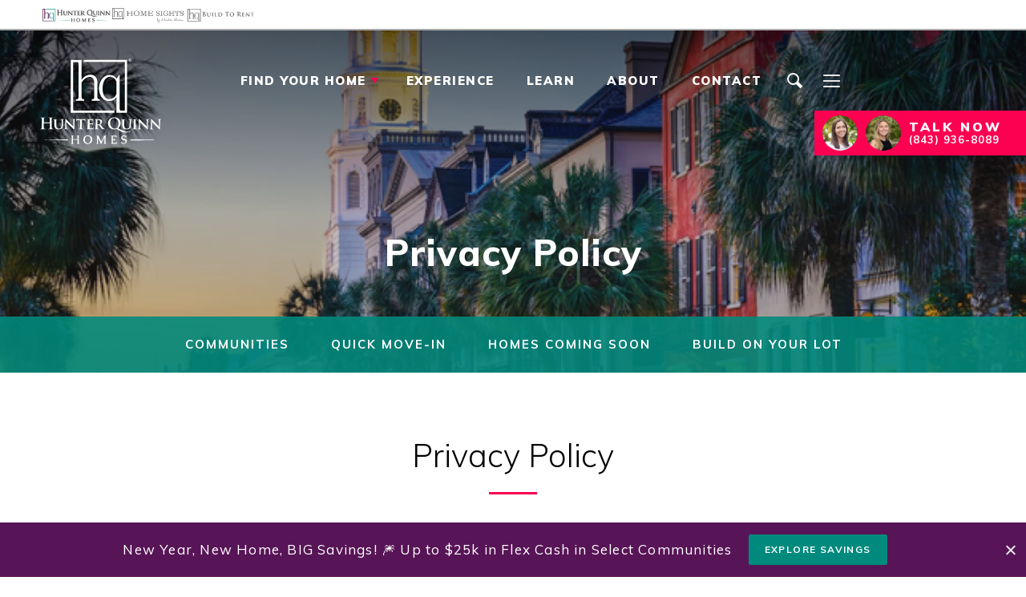

--- FILE ---
content_type: text/html; charset=utf-8
request_url: https://www.hunterquinnhomes.com/privacy-policy
body_size: 22645
content:
<!doctype html><html lang="en"><head><script>!function(e,t,a,n,g){e[n]=e[n]||[],e[n].push({"gtm.start":(new Date).getTime(),event:"gtm.js"});var m=t.getElementsByTagName(a)[0],r=t.createElement(a);r.async=!0,r.src="https://www.googletagmanager.com/gtm.js?id=GTM-NH64M4X",m.parentNode.insertBefore(r,m)}(window,document,"script","dataLayer")</script><title data-react-helmet="true">Privacy Policy | Hunter Quinn Homes</title><meta charset="utf-8"><meta name="viewport" content="width=device-width,initial-scale=1,shrink-to-fit=no"><meta name="theme-color" content="#000000"><meta name="google-site-verification" content="M6Tys_CZpjaifmpZpDtaof5wnovLQ9VX_Kr-EC9Vlow"/><meta data-react-helmet="true" name="description" content/><meta data-react-helmet="true" property="og:image" content="https://dlqxt4mfnxo6k.cloudfront.net/hunterquinnhomes.com/aHR0cHM6Ly9zMy5hbWF6b25hd3MuY29tL2J1aWxkZXJjbG91ZC9iNWMxZDg0ZTZhOGNmZWY2ODM5ZDk3YmY3MzdkYjkzZi5qcGVn/1200/1200"/><meta data-react-helmet="true" property="og:title" content="Privacy Policy | Hunter Quinn Homes"/><meta data-react-helmet="true" property="og:description" content="Privacy Policy | Hunter Quinn Homes"/><link rel="manifest" href="/manifest.json"><link rel="apple-touch-icon" sizes="180x180" href="/apple-touch-icon.png"><link rel="icon" type="image/png" sizes="32x32" href="/favicon-32x32.png"><link rel="icon" type="image/png" sizes="16x16" href="/favicon-16x16.png"><link rel="manifest" href="/site.webmanifest"><link rel="mask-icon" href="/safari-pinned-tab.svg" color="#5bbad5"><meta name="msapplication-TileColor" content="#2d89ef"><meta name="theme-color" content="#ffffff"><link href="https://fonts.googleapis.com/css?family=Muli:300,300i,400,400i,600,600i,700,800,900" rel="stylesheet"><link data-react-helmet="true" rel="canonical" href="https://www.hunterquinnhomes.com/privacy-policy"/><script data-react-helmet="true" type="application/ld+json">{"@context":"http://schema.org","@type":["Organization","LocalBusiness","HomeAndConstructionBusiness"],"address":{"addressCountry":"US","addressLocality":"Mount Pleasant","addressRegion":"SC","streetAddress":"852 Lowcountry Blvd, Unit 100A","postalCode":"29464","@type":"PostalAddress"},"description":"Hunter Quinn Homes is dedicated to providing a great home buying experience from the day you start your new home selection until well after closing. Our competitive pricing, special incentives, and distinguished upgrades are just the beginning. We're also committed to building energy efficient homes that support healthy living while lowering utility bills for decades to come.\r\nHunter Quinn Homes is currently building new construction, energy efficient homes in 7 communities throughout the Charleston area! These communities offer their own unique living experiences and are nestled among beautiful parks, historic landmarks, highly ranked school districts, and so much more!","name":"Hunter Quinn Homes","telephone":"(843) 277 - 6226","image":"https://s3.amazonaws.com/buildercloud/0bc28fd8729954b64afe3bf4a1793c81.png","logo":{"contentUrl":"https://s3.amazonaws.com/buildercloud/0bc28fd8729954b64afe3bf4a1793c81.png","@type":"ImageObject","url":"https://www.hunterquinnhomes.com"},"geo":{"@type":"GeoCoordinates","latitude":32.810179,"longitude":-79.88019},"sameAs":["https://www.facebook.com/HunterQuinnHomes","https://www.linkedin.com/company/hunter-quinn-homes-llc","https://www.pinterest.com/hunterquinnhome/","https://www.instagram.com/hunterquinnhomes/","https://www.youtube.com/c/HunterQuinnHomes"],"url":"https://www.hunterquinnhomes.com"}</script><link href="/static/css/main.5fac1abc.css" rel="stylesheet"></head><body><noscript><iframe src="https://www.googletagmanager.com/ns.html?id=GTM-NH64M4X" height="0" width="0" style="display:none;visibility:hidden"></iframe></noscript><noscript>You need to enable JavaScript to run this app.</noscript><div id="root"><style data-emotion-css="eehl6u y6jpu5 h7ijrl">.text-color1{color:#571456;}.bg-color1{background-color:#571456;}.text-color2{color:#008A7D;}.bg-color2{background-color:#008A7D;}.text-color3{color:#EEEEEE;}.bg-color3{background-color:#EEEEEE;}.text-color4{color:#FC0052;}.bg-color4{background-color:#FC0052;}.text-color5{color:#404040;}.bg-color5{background-color:#404040;}.text-white{color:#FFFFFF;}.bg-white{background-color:#FFFFFF;}.text-color1Dark{color:#4b114a;}.bg-color1Dark{background-color:#4b114a;}.text-color1Darker{color:#3e0e3d;}.bg-color1Darker{background-color:#3e0e3d;}.text-color1Darkest{color:#320b31;}.bg-color1Darkest{background-color:#320b31;}.text-color1Light{color:#631762;}.bg-color1Light{background-color:#631762;}.text-color1Lighter{color:#701a6f;}.bg-color1Lighter{background-color:#701a6f;}.text-color1Lightest{color:#7c1d7b;}.bg-color1Lightest{background-color:#7c1d7b;}.text-color2Dark{color:#007b6f;}.bg-color2Dark{background-color:#007b6f;}.text-color2Darker{color:#006b61;}.bg-color2Darker{background-color:#006b61;}.text-color2Darkest{color:#005c53;}.bg-color2Darkest{background-color:#005c53;}.text-color2Light{color:#00998b;}.bg-color2Light{background-color:#00998b;}.text-color2Lighter{color:#00a999;}.bg-color2Lighter{background-color:#00a999;}.text-color2Lightest{color:#00b8a7;}.bg-color2Lightest{background-color:#00b8a7;}.text-color3Dark{color:#e6e6e6;}.bg-color3Dark{background-color:#e6e6e6;}.text-color3Darker{color:#dfdfdf;}.bg-color3Darker{background-color:#dfdfdf;}.text-color3Darkest{color:#d7d7d7;}.bg-color3Darkest{background-color:#d7d7d7;}.text-color3Light{color:#f6f6f6;}.bg-color3Light{background-color:#f6f6f6;}.text-color3Lighter{color:#fdfdfd;}.bg-color3Lighter{background-color:#fdfdfd;}.text-color3Lightest{color:#ffffff;}.bg-color3Lightest{background-color:#ffffff;}.text-color4Dark{color:#ed004d;}.bg-color4Dark{background-color:#ed004d;}.text-color4Darker{color:#dd0048;}.bg-color4Darker{background-color:#dd0048;}.text-color4Darkest{color:#ce0043;}.bg-color4Darkest{background-color:#ce0043;}.text-color4Light{color:#ff0c5b;}.bg-color4Light{background-color:#ff0c5b;}.text-color4Lighter{color:#ff1c66;}.bg-color4Lighter{background-color:#ff1c66;}.text-color4Lightest{color:#ff2b70;}.bg-color4Lightest{background-color:#ff2b70;}.text-color5Dark{color:#383838;}.bg-color5Dark{background-color:#383838;}.text-color5Darker{color:#313131;}.bg-color5Darker{background-color:#313131;}.text-color5Darkest{color:#292929;}.bg-color5Darkest{background-color:#292929;}.text-color5Light{color:#484848;}.bg-color5Light{background-color:#484848;}.text-color5Lighter{color:#4f4f4f;}.bg-color5Lighter{background-color:#4f4f4f;}.text-color5Lightest{color:#575757;}.bg-color5Lightest{background-color:#575757;}.text-whiteDark{color:#f7f7f7;}.bg-whiteDark{background-color:#f7f7f7;}.text-whiteDarker{color:#f0f0f0;}.bg-whiteDarker{background-color:#f0f0f0;}.text-whiteDarkest{color:#e8e8e8;}.bg-whiteDarkest{background-color:#e8e8e8;}.text-whiteLight{color:#ffffff;}.bg-whiteLight{background-color:#ffffff;}.text-whiteLighter{color:#ffffff;}.bg-whiteLighter{background-color:#ffffff;}.text-whiteLightest{color:#ffffff;}.bg-whiteLightest{background-color:#ffffff;}@media (min-width:1400px){.container{max-width:1300px;}}@media (min-width:1700px){.container{max-width:1600px;}}strong{font-weight:800;}.btn{background-color:#FC0052;-webkit-transition:all .3s ease;transition:all .3s ease;color:#FFFFFF;border-radius:0;padding:10px 15px;font-weight:700;text-transform:uppercase;}.btn:hover{background-color:#ff0c5b;color:#FFFFFF;}.ArrowButton_pink{display:inline-block;background-color:transparent;text-align:center;font-size:14px;text-transform:uppercase;font-weight:700;-webkit-letter-spacing:0;-moz-letter-spacing:0;-ms-letter-spacing:0;letter-spacing:0;color:#404040;padding:0 20px 0 25px;height:55px;line-height:44px;position:relative;overflow:visible;-webkit-transition:all .4s ease;transition:all .4s ease;}@media (min-width:992px){.ArrowButton_pink{font-size:16px;-webkit-letter-spacing:2px;-moz-letter-spacing:2px;-ms-letter-spacing:2px;letter-spacing:2px;}}.ArrowButton_pink:focus{outline:0;}.ArrowButton_pink:hover .ArrowButton_image,.ArrowButton_pink:focus .ArrowButton_image{background-image:url('/images/icon-arrow-button-bg-teal.svg');-webkit-transition:all .10s ease .4s;transition:all .10s ease .4s;}@media all and (-ms-high-contrast:none),(-ms-high-contrast:active){.ArrowButton_pink:hover .ArrowButton_image,.ArrowButton_pink:focus .ArrowButton_image{display:none;}}.ArrowButton_pink:after{content:'';position:absolute;top:0;right:0;left:0;height:46px;-webkit-clip-path:polygon(0% 0%,0% 100%,98% 100%,98% 41px,5px 41px,5px 5px,calc(100% - 5px) 5px,calc(100% - 5px) 20px,100% 20px,100% 0%);clip-path:polygon(0% 0%,0% 100%,98% 100%,98% 41px,5px 41px,5px 5px,calc(100% - 5px) 5px,calc(100% - 5px) 20px,100% 20px,100% 0%);background-color:#FC0052;border-radius:3px;z-index:-1px;}@media all and (-ms-high-contrast:none),(-ms-high-contrast:active){.ArrowButton_pink:after{background-color:transparent;border:3px solid #FC0052;}}.ArrowButton_pink:before{content:'';position:absolute;top:0;right:0;left:0;height:46px;-webkit-clip-path:polygon(0% 0%,0% 100%,98% 100%,98% 41px,5px 41px,5px 5px,calc(100% - 5px) 5px,calc(100% - 5px) 20px,100% 20px,100% 0%);clip-path:polygon(0% 0%,0% 100%,98% 100%,98% 41px,5px 41px,5px 5px,calc(100% - 5px) 5px,calc(100% - 5px) 20px,100% 20px,100% 0%);background-color:#008A7D;border-radius:3px;z-index:-1px;}@media all and (-ms-high-contrast:none),(-ms-high-contrast:active){.ArrowButton_pink:before{background-color:transparent;border:3px solid #008A7D;}}.ArrowButton_pink:hover:after,.ArrowButton_pink:focus:after{-webkit-animation:draw 0.5s;animation:draw 0.5s;-webkit-animation-fill-mode:forwards;animation-fill-mode:forwards;}.ArrowButton_image{position:absolute;right:0;bottom:0;background-image:url('/images/icon-arrow-button-bg-pink.svg');background-repeat:no-repeat;width:13px;height:22px;-webkit-transition:all .10s ease;transition:all .10s ease;}@media all and (-ms-high-contrast:none),(-ms-high-contrast:active){.ArrowButton_image{display:none;}}.ArrowButton_white{display:inline-block;text-align:center;font-size:14px;text-transform:uppercase;font-weight:700;-webkit-letter-spacing:1px;-moz-letter-spacing:1px;-ms-letter-spacing:1px;letter-spacing:1px;color:#FFFFFF;padding:0 20px 0 25px;height:55px;line-height:44px;position:relative;overflow:visible;-webkit-transition:all .4s ease;transition:all .4s ease;}.ArrowButton_white:hover{color:#FFFFFF;}.ArrowButton_white:focus{outline:0;}.ArrowButton_white:hover .ArrowButton_image-white,.ArrowButton_white:focus .ArrowButton_image-white{background-image:url('/images/icon-arrow-button-bg-pink.svg');-webkit-transition:all .10s ease .4s;transition:all .10s ease .4s;}@media all and (-ms-high-contrast:none),(-ms-high-contrast:active){.ArrowButton_white:hover .ArrowButton_image-white,.ArrowButton_white:focus .ArrowButton_image-white{display:none;}}.ArrowButton_white:after{content:'';position:absolute;top:0;right:0;left:0;height:46px;-webkit-clip-path:polygon(0% 0%,0% 100%,98% 100%,98% 41px,5px 41px,5px 5px,calc(100% - 5px) 5px,calc(100% - 5px) 20px,100% 20px,100% 0%);clip-path:polygon(0% 0%,0% 100%,98% 100%,98% 41px,5px 41px,5px 5px,calc(100% - 5px) 5px,calc(100% - 5px) 20px,100% 20px,100% 0%);background-color:#FFFFFF;border-radius:3px;}@media all and (-ms-high-contrast:none),(-ms-high-contrast:active){.ArrowButton_white:after{background-color:transparent;border:3px solid #FFFFFF;}}.ArrowButton_white:before{content:'';position:absolute;top:0;right:0;left:0;height:46px;-webkit-clip-path:polygon(0% 0%,0% 100%,98% 100%,98% 41px,5px 41px,5px 5px,calc(100% - 5px) 5px,calc(100% - 5px) 20px,100% 20px,100% 0%);clip-path:polygon(0% 0%,0% 100%,98% 100%,98% 41px,5px 41px,5px 5px,calc(100% - 5px) 5px,calc(100% - 5px) 20px,100% 20px,100% 0%);background-color:#FC0052;border-radius:3px;}@media all and (-ms-high-contrast:none),(-ms-high-contrast:active){.ArrowButton_white:before{background-color:transparent;border:3px solid #FC0052;}}.ArrowButton_white:hover:after,.ArrowButton_white:focus:after{-webkit-animation:draw 0.5s;animation:draw 0.5s;-webkit-animation-fill-mode:forwards;animation-fill-mode:forwards;}.ArrowButton_image-white{position:absolute;right:0;bottom:0;background-image:url('/images/icon-arrow-button-bg-white.svg');background-repeat:no-repeat;width:13px;height:22px;-webkit-transition:all .10s ease;transition:all .10s ease;}@media all and (-ms-high-contrast:none),(-ms-high-contrast:active){.ArrowButton_image-white{display:none;}}@-webkit-keyframes draw{0%{-webkit-clip-path:polygon(0% 0%,0% 100%,98% 100%,98% 41px,5px 41px,5px 5px,calc(100% - 5px) 5px,calc(100% - 5px) 20px,100% 20px,100% 0%);clip-path:polygon(0% 0%,0% 100%,98% 100%,98% 41px,5px 41px,5px 5px,calc(100% - 5px) 5px,calc(100% - 5px) 20px,100% 20px,100% 0%);}15%{-webkit-clip-path:polygon(0% 0%,0% 100%,98% 100%,98% 41px,5px 41px,5px 5px,calc(100% - 5px) 5px,calc(100% - 5px) 0px,100% 0px,100% 0%);clip-path:polygon(0% 0%,0% 100%,98% 100%,98% 41px,5px 41px,5px 5px,calc(100% - 5px) 5px,calc(100% - 5px) 0px,100% 0px,100% 0%);}50%{-webkit-clip-path:polygon(0% 0%,0% 100%,98% 100%,98% 41px,5px 41px,5px 5px,0 5px,0% 0px,0% 0px,0% 0%);clip-path:polygon(0% 0%,0% 100%,98% 100%,98% 41px,5px 41px,5px 5px,0 5px,0% 0px,0% 0px,0% 0%);}65%{-webkit-clip-path:polygon(0 100%,0 100%,98% 100%,98% 41px,5px 41px,5px 100%,0 100%,0 100%,0 100%,0 100%);clip-path:polygon(0 100%,0 100%,98% 100%,98% 41px,5px 41px,5px 100%,0 100%,0 100%,0 100%,0 100%);}100%{-webkit-clip-path:polygon(98% 100%,98% 100%,98% 100%,98% 41px,98% 41px,98% 100%,98% 100%,98% 100%,98% 100%,98% 100%);clip-path:polygon(98% 100%,98% 100%,98% 100%,98% 41px,98% 41px,98% 100%,98% 100%,98% 100%,98% 100%,98% 100%);}}@keyframes draw{0%{-webkit-clip-path:polygon(0% 0%,0% 100%,98% 100%,98% 41px,5px 41px,5px 5px,calc(100% - 5px) 5px,calc(100% - 5px) 20px,100% 20px,100% 0%);clip-path:polygon(0% 0%,0% 100%,98% 100%,98% 41px,5px 41px,5px 5px,calc(100% - 5px) 5px,calc(100% - 5px) 20px,100% 20px,100% 0%);}15%{-webkit-clip-path:polygon(0% 0%,0% 100%,98% 100%,98% 41px,5px 41px,5px 5px,calc(100% - 5px) 5px,calc(100% - 5px) 0px,100% 0px,100% 0%);clip-path:polygon(0% 0%,0% 100%,98% 100%,98% 41px,5px 41px,5px 5px,calc(100% - 5px) 5px,calc(100% - 5px) 0px,100% 0px,100% 0%);}50%{-webkit-clip-path:polygon(0% 0%,0% 100%,98% 100%,98% 41px,5px 41px,5px 5px,0 5px,0% 0px,0% 0px,0% 0%);clip-path:polygon(0% 0%,0% 100%,98% 100%,98% 41px,5px 41px,5px 5px,0 5px,0% 0px,0% 0px,0% 0%);}65%{-webkit-clip-path:polygon(0 100%,0 100%,98% 100%,98% 41px,5px 41px,5px 100%,0 100%,0 100%,0 100%,0 100%);clip-path:polygon(0 100%,0 100%,98% 100%,98% 41px,5px 41px,5px 100%,0 100%,0 100%,0 100%,0 100%);}100%{-webkit-clip-path:polygon(98% 100%,98% 100%,98% 100%,98% 41px,98% 41px,98% 100%,98% 100%,98% 100%,98% 100%,98% 100%);clip-path:polygon(98% 100%,98% 100%,98% 100%,98% 41px,98% 41px,98% 100%,98% 100%,98% 100%,98% 100%,98% 100%);}}@-webkit-keyframes drawOut{0%{-webkit-clip-path:polygon(0% 0%,0% 100%,98% 100%,98% 41px,5px 41px,5px 5px,calc(100% - 5px) 5px,calc(100% - 5px) 20px,100% 20px,100% 0%);clip-path:polygon(0% 0%,0% 100%,98% 100%,98% 41px,5px 41px,5px 5px,calc(100% - 5px) 5px,calc(100% - 5px) 20px,100% 20px,100% 0%);}15%{-webkit-clip-path:polygon(0% 0%,0% 100%,98% 100%,98% 41px,5px 41px,5px 5px,calc(100% - 5px) 5px,calc(100% - 5px) 0px,100% 0px,100% 0%);clip-path:polygon(0% 0%,0% 100%,98% 100%,98% 41px,5px 41px,5px 5px,calc(100% - 5px) 5px,calc(100% - 5px) 0px,100% 0px,100% 0%);}50%{-webkit-clip-path:polygon(0% 0%,0% 100%,98% 100%,98% 41px,5px 41px,5px 5px,0 5px,0% 0px,0% 0px,0% 0%);clip-path:polygon(0% 0%,0% 100%,98% 100%,98% 41px,5px 41px,5px 5px,0 5px,0% 0px,0% 0px,0% 0%);}65%{-webkit-clip-path:polygon(0 100%,0 100%,98% 100%,98% 41px,5px 41px,5px 100%,0 100%,0 100%,0 100%,0 100%);clip-path:polygon(0 100%,0 100%,98% 100%,98% 41px,5px 41px,5px 100%,0 100%,0 100%,0 100%,0 100%);}100%{-webkit-clip-path:polygon(98% 100%,98% 100%,98% 100%,98% 41px,98% 41px,98% 100%,98% 100%,98% 100%,98% 100%,98% 100%);clip-path:polygon(98% 100%,98% 100%,98% 100%,98% 41px,98% 41px,98% 100%,98% 100%,98% 100%,98% 100%,98% 100%);}}@keyframes drawOut{0%{-webkit-clip-path:polygon(0% 0%,0% 100%,98% 100%,98% 41px,5px 41px,5px 5px,calc(100% - 5px) 5px,calc(100% - 5px) 20px,100% 20px,100% 0%);clip-path:polygon(0% 0%,0% 100%,98% 100%,98% 41px,5px 41px,5px 5px,calc(100% - 5px) 5px,calc(100% - 5px) 20px,100% 20px,100% 0%);}15%{-webkit-clip-path:polygon(0% 0%,0% 100%,98% 100%,98% 41px,5px 41px,5px 5px,calc(100% - 5px) 5px,calc(100% - 5px) 0px,100% 0px,100% 0%);clip-path:polygon(0% 0%,0% 100%,98% 100%,98% 41px,5px 41px,5px 5px,calc(100% - 5px) 5px,calc(100% - 5px) 0px,100% 0px,100% 0%);}50%{-webkit-clip-path:polygon(0% 0%,0% 100%,98% 100%,98% 41px,5px 41px,5px 5px,0 5px,0% 0px,0% 0px,0% 0%);clip-path:polygon(0% 0%,0% 100%,98% 100%,98% 41px,5px 41px,5px 5px,0 5px,0% 0px,0% 0px,0% 0%);}65%{-webkit-clip-path:polygon(0 100%,0 100%,98% 100%,98% 41px,5px 41px,5px 100%,0 100%,0 100%,0 100%,0 100%);clip-path:polygon(0 100%,0 100%,98% 100%,98% 41px,5px 41px,5px 100%,0 100%,0 100%,0 100%,0 100%);}100%{-webkit-clip-path:polygon(98% 100%,98% 100%,98% 100%,98% 41px,98% 41px,98% 100%,98% 100%,98% 100%,98% 100%,98% 100%);clip-path:polygon(98% 100%,98% 100%,98% 100%,98% 41px,98% 41px,98% 100%,98% 100%,98% 100%,98% 100%,98% 100%);}}.Cta_btn{display:inline-block;margin:30px auto 0 auto;border:1px solid #FFFFFF;border-radius:2px;padding:10px 15px;color:#FFFFFF;font-weight:700;-webkit-transition:all .3s ease;transition:all .3s ease;}.Cta_btn:hover{background:#FFFFFF;color:#404040;}body{-webkit-font-smoothing:antialiased;-moz-osx-font-smoothing:grayscale;font-family:'Muli',sans-serif;}.text-sans-serif{font-family:'Muli',sans-serif;}.text-serif{font-family:'Muli',serif;}.text-display{font-family:serif;}a{color:#008A7D;}a:hover,a:focus{-webkit-text-decoration:none;text-decoration:none;color:#00a999;}.GlobalSection_heading{text-align:center;margin:0 0 30px 0;}</style><div data-reactroot="" data-reactid="1" data-react-checksum="-1964994028"><div data-reactid="2"><!-- react-empty: 3 --><!-- react-empty: 4 --><!-- react-empty: 5 --><!-- react-empty: 6 --><!-- react-empty: 7 --><style data-emotion-css="z0ky2">.css-z0ky2 .PrivacyPolicy_wrapper{padding:50px 15px;}@media(min-width:992px){.css-z0ky2 .PrivacyPolicy_wrapper{padding:80px 30px;}}.css-z0ky2 .PrivacyPolicy_wrapper .PrivacyPolicy_title{font-weight:300;font-size:24px;color:#000000;-webkit-letter-spacing:0;-moz-letter-spacing:0;-ms-letter-spacing:0;letter-spacing:0;line-height:46px;text-align:center;position:relative;margin-bottom:45px;}@media(min-width:992px){.css-z0ky2 .PrivacyPolicy_wrapper .PrivacyPolicy_title{font-size:40px;margin-bottom:60px;}}.css-z0ky2 .PrivacyPolicy_wrapper .PrivacyPolicy_title::after{content:'';position:absolute;bottom:-20px;left:50%;-webkit-transform:translateX(-50%);-ms-transform:translateX(-50%);transform:translateX(-50%);width:60px;height:3px;background-color:#FC0052;}@media(min-width:992px){.css-z0ky2 .PrivacyPolicy_wrapper .PrivacyPolicy_title::after{bottom:-26px;}}.css-z0ky2 .PrivacyPolicy_wrapper .PrivacyPolicy_body{font-weight:500;font-size:15px;color:#2B2B2B;-webkit-letter-spacing:0;-moz-letter-spacing:0;-ms-letter-spacing:0;letter-spacing:0;line-height:35px;}@media(min-width:992px){.css-z0ky2 .PrivacyPolicy_wrapper .PrivacyPolicy_body{font-size:16px;}}</style><div class="css-z0ky2" data-reactid="8"><div class="d-none d-lg-block" data-reactid="9"><style data-emotion-css="1p5g4br">@media (min-width:992px){.css-1p5g4br{display:block;}}.css-1p5g4br .LogoNav_wrapper{display:-webkit-box;display:-webkit-flex;display:-ms-flexbox;display:flex;-webkit-flex-direction:row;-ms-flex-direction:row;flex-direction:row;-webkit-box-pack:center;-webkit-justify-content:center;-ms-flex-pack:center;justify-content:center;-webkit-align-items:center;-webkit-box-align:center;-ms-flex-align:center;align-items:center;-webkit-flex-wrap:wrap;-ms-flex-wrap:wrap;flex-wrap:wrap;gap:35px;padding:25px 0 0 0;}@media (min-width:992px){.css-1p5g4br .LogoNav_wrapper{padding:5px 5px 5px 50px;margin:0;background-color:#FFFFFF;-webkit-box-pack:start;-webkit-justify-content:flex-start;-ms-flex-pack:start;justify-content:flex-start;border-bottom:2px solid #aaa;}}.css-1p5g4br .LogoNav_mediaWrapper{width:90px;}.css-1p5g4br .LogoNav_mediaWrapper img{width:100%;}.css-1p5g4br .LogoNav_notCurrentSite{-webkit-transition:all 0.4s ease;transition:all 0.4s ease;-webkit-filter:grayscale(100%);filter:grayscale(100%);opacity:.8;}.css-1p5g4br .LogoNav_notCurrentSite:hover{-webkit-filter:grayscale(0%);filter:grayscale(0%);opacity:1;}</style><div class="css-1p5g4br" data-reactid="10"><div class="LogoNav_wrapper" data-reactid="11"><a href="/" target="" rel="" data-reactid="12"><div class="LogoNav_mediaWrapper" data-reactid="13"><img src="https://s3.amazonaws.com/buildercloud/4a402a016ca337a908065fd1dfe00c7a.png" class="" alt="" data-reactid="14"/></div></a><a href="https://www.hqhomesights.com/" target="_blank" rel="noopener noreferrer" data-reactid="15"><div class="LogoNav_mediaWrapper" data-reactid="16"><img src="https://s3.amazonaws.com/buildercloud/ce96c54f0aeb68b4320cb15ed74c20e8.png" class="LogoNav_notCurrentSite" alt="" data-reactid="17"/></div></a><a href="https://hqbtr.com/" target="_blank" rel="noopener noreferrer" data-reactid="18"><div class="LogoNav_mediaWrapper" data-reactid="19"><img src="https://s3.amazonaws.com/buildercloud/3c0393d043b880820ecd5bb48dd1e875.svg" class="LogoNav_notCurrentSite" alt="" data-reactid="20"/></div></a></div></div></div><style data-emotion-css="1ss37bc">.css-1ss37bc{height:65px;position:absolute;width:100%;background-color:#404040;z-index:50;}@media (min-width:992px){.css-1ss37bc{height:232px;background-color:transparent;background-image:linear-gradient(-180deg,rgba(0,0,0,.5) 0%,rgba(0,0,0,0) 98%);}}@media (max-width:991px){.css-1ss37bc.open{position:fixed;}}.css-1ss37bc .Header_logo{display:block;width:auto;height:40px;position:absolute;top:12px;left:12px;}@media (min-width:992px){.css-1ss37bc .Header_logo{height:107px;top:35px;left:50px;}}.css-1ss37bc .Header_logo img{height:100%;}.css-1ss37bc .HeaderMenu_desktopNavList{display:none;}@media (min-width:992px){.css-1ss37bc .HeaderMenu_desktopNavList{display:block;list-style:none;padding:35px 105px 0 0;text-align:right;width:100%;}}@media (min-width:1201px){.css-1ss37bc .HeaderMenu_desktopNavList{padding:35px 310px 0 0;}}.css-1ss37bc .HeaderMenu_desktopNavListItem{display:inline-block;}.css-1ss37bc .HeaderMenu_desktopNavListItem a{font-size:15px;font-weight:900;color:#FFFFFF;-webkit-letter-spacing:1.5px;-moz-letter-spacing:1.5px;-ms-letter-spacing:1.5px;letter-spacing:1.5px;padding:0 20px;line-height:56px;display:block;text-transform:uppercase;}.css-1ss37bc .Header_search{position:absolute;right:66px;top:0;z-index:2;}@media (min-width:992px){.css-1ss37bc .Header_search{right:56px;top:35px;}}@media (min-width:1201px){.css-1ss37bc .Header_search{right:260px;}}.css-1ss37bc .Header_searchButton{width:50px;height:65px;border:0;background-color:transparent;background-image:url('/images/icon-search-white.svg');background-position:center center;background-repeat:no-repeat;background-size:20px 20px;}@media (min-width:992px){.css-1ss37bc .Header_searchButton{height:56px;width:56px;}}.css-1ss37bc .Header_searchResults{width:100%;padding:15px 0 25px 0;position:fixed;top:65px;left:0;}.css-1ss37bc .Header_searchResults .container{position:relative;z-index:1;}.css-1ss37bc .Header_searchResults::after{content:'';position:absolute;display:block;left:0;right:0;top:0;bottom:0;opacity:.9;z-index:0;background-color:#383838;}@media (min-width:992px){.css-1ss37bc .Header_searchResults{right:0;top:100px;left:0;padding:90px 0 120px 0;width:auto;}.css-1ss37bc .Header_searchResults::after{display:none;}}.css-1ss37bc .Header_searchResults h3{font-size:20px;color:#FFFFFF;margin:0 0 15px 0;font-weight:800;text-shadow:0 4px 4px rgba(0,0,0,0.40);}@media (min-width:992px){.css-1ss37bc .Header_searchResults h3{font-size:28px;}}.css-1ss37bc .Header_searchResults input{width:100%;padding:4px 8px;border:2px solid #008A7D;box-shadow:0 14px 8px 0 rgba(0,0,0,0.4);}@media (min-width:992px){.css-1ss37bc .Header_searchResults input{padding:30px 20px;font-size:20px;border:3px solid #FC0052;}}.css-1ss37bc .Header_searchResults .results{list-style:none;margin:10px 0 0 0;padding:10px 0;height:200px;overflow-y:scroll;background-color:#FFFFFF;}.css-1ss37bc .Header_searchResults .results a{display:block;padding:10px 10px;font-size:15px;line-height:1.1;font-weight:700;}.css-1ss37bc .Header_searchResults .results a:hover{background-color:#EFEFEF;}.css-1ss37bc .Header_menuToggle{display:block;position:absolute;top:0;right:0;width:65px;height:65px;background:#008A7D;border:0;padding:0;}@media (min-width:992px){.css-1ss37bc .Header_menuToggle{right:0;top:35px;background-color:transparent;width:56px;height:56px;}}@media (min-width:1201px){.css-1ss37bc .Header_menuToggle{right:215px;}}.css-1ss37bc .Header_menuToggleIcon{width:21px;height:21px;position:relative;margin:5px auto 0 auto;-webkit-transform:rotate(0deg);-moz-transform:rotate(0deg);-o-transform:rotate(0deg);-webkit-transform:rotate(0deg);-ms-transform:rotate(0deg);transform:rotate(0deg);-webkit-transition:.5s ease-in-out;-moz-transition:.5s ease-in-out;-o-transition:.5s ease-in-out;-webkit-transition:.5s ease-in-out;transition:.5s ease-in-out;cursor:pointer;}.css-1ss37bc .Header_menuToggleIcon span{display:block;position:absolute;height:2px;width:100%;background:#e6e6e6;border-radius:2px;opacity:1;left:0;-webkit-transform:rotate(0deg);-moz-transform:rotate(0deg);-o-transform:rotate(0deg);-webkit-transform:rotate(0deg);-ms-transform:rotate(0deg);transform:rotate(0deg);-webkit-transition:.25s ease-in-out;-moz-transition:.25s ease-in-out;-o-transition:.25s ease-in-out;-webkit-transition:.25s ease-in-out;transition:.25s ease-in-out;}.css-1ss37bc .Header_menuToggleIcon span:nth-child(1){top:0px;}.css-1ss37bc .Header_menuToggleIcon span:nth-child(2),.css-1ss37bc .Header_menuToggleIcon span:nth-child(3){top:7px;}.css-1ss37bc .Header_menuToggleIcon span:nth-child(4){top:14px;}.css-1ss37bc .Header_menuToggleIcon.open span:nth-child(1){top:10px;width:0%;left:50%;}.css-1ss37bc .Header_menuToggleIcon.open span:nth-child(2){-webkit-transform:rotate(45deg);-ms-transform:rotate(45deg);transform:rotate(45deg);}.css-1ss37bc .Header_menuToggleIcon.open span:nth-child(3){-webkit-transform:rotate(-45deg);-ms-transform:rotate(-45deg);transform:rotate(-45deg);}.css-1ss37bc .Header_menuToggleIcon.open span:nth-child(4){top:10px;width:0%;left:50%;}.css-1ss37bc .OSCTag_wrapper{display:none;}@media (min-width:992px){.css-1ss37bc .OSCTag_wrapper{display:block;position:fixed;right:0;top:130px;background-color:#FC0052;cursor:pointer;z-index:1;padding:6px 30px 6px 10px;}}@media (min-width:1201px){.css-1ss37bc .OSCTag_wrapper{top:138px;}}.css-1ss37bc .OSCTag_image{width:44px;height:44px;float:left;background-color:#eeeeee;margin:0 10px 0 0;border-radius:50%;background-position:center center;background-size:cover;background-repeat:no-repeat;}.css-1ss37bc .OSCTag_content{float:left;padding:6px 0 0 0;}.css-1ss37bc .OSCTag_headline{color:#FFFFFF;font-weight:900;text-transform:uppercase;-webkit-letter-spacing:3px;-moz-letter-spacing:3px;-ms-letter-spacing:3px;letter-spacing:3px;font-size:16px;line-height:1;margin:0 0 2px 0;}.css-1ss37bc .OSCTag_phone{color:#FFFFFF;line-height:1;font-size:13px;font-weight:700;-webkit-letter-spacing:1px;-moz-letter-spacing:1px;-ms-letter-spacing:1px;letter-spacing:1px;}.css-1ss37bc .OSCTag_phone a{color:#FFFFFF;}</style><div class="css-1ss37bc " data-reactid="21"><a class="Header_logo" href="/" data-reactid="22"><img src="/images/hq-logo-2022.svg" class="d-none d-lg-block" alt="Hunter Quinn Homes" data-reactid="23"/><img src="/images/hq-logo-2022-mobile.svg" class="d-lg-none" alt="Hunter Quinn Homes" data-reactid="24"/></a><div class="Header_search" data-reactid="25"><div data-reactid="26"><div data-reactid="27"><span class="Toggle_button " role="button" tabindex="0" data-reactid="28"><button class="Header_searchButton" data-reactid="29"></button></span></div></div></div><button class="Header_menuToggle" aria-label="Menu" data-reactid="30"><div class="Header_menuToggleIcon " data-reactid="31"><span data-reactid="32"></span><span data-reactid="33"></span><span data-reactid="34"></span><span data-reactid="35"></span></div></button><div data-reactid="36"><style data-emotion-css="1mqdmiv">.css-1mqdmiv{display:none;}@media (min-width:992px){.css-1mqdmiv{display:block;width:100%;padding:35px 105px 0 0;}}@media (min-width:1201px){.css-1mqdmiv{padding:35px 310px 0 0;}}.css-1mqdmiv .DesktopMenu_menu{list-style:none;text-align:right;}.css-1mqdmiv .DesktopMenu_menuItem{display:inline-block;position:relative;}.css-1mqdmiv .DesktopMenu_menuHeading{padding:0 30px 0 20px;background-image:url('/images/icon-triangle-pink.svg');background-position:calc(100% - 15px) center;background-repeat:no-repeat;cursor:pointer;font-size:15px;font-weight:900;color:#FFFFFF;-webkit-letter-spacing:1.5px;-moz-letter-spacing:1.5px;-ms-letter-spacing:1.5px;letter-spacing:1.5px;line-height:56px;text-transform:uppercase;}.css-1mqdmiv .DesktopMenu_menuHeading:focus{outline:none;}.css-1mqdmiv .DesktopMenu_menuLink{background-image:none;padding:0 20px;}.css-1mqdmiv .DesktopMenu_subMenu{display:none;left:0;width:auto;background-color:#FFFFFF;padding:0;font-size:15px;list-style:none;position:absolute;text-align:left;min-width:220px;}@media (min-width:992px){.css-1mqdmiv .DesktopMenu_menuItem:last-child .DesktopMenu_subMenu{left:auto;right:0;}}.css-1mqdmiv .DesktopMenu_subMenu-active{display:-webkit-box;display:-webkit-flex;display:-ms-flexbox;display:flex;}@media (min-width:992px){.css-1mqdmiv .DesktopMenu_subMenuItem{-webkit-flex-shrink:0;-ms-flex-negative:0;flex-shrink:0;width:calc(33% - 10px);}.css-1mqdmiv .DesktopMenu_subMenuItem span{display:block;font-size:18px;font-weight:800;-webkit-letter-spacing:.5px;-moz-letter-spacing:.5px;-ms-letter-spacing:.5px;letter-spacing:.5px;border-bottom:1px solid #404040;color:#404040;width:100%;text-transform:uppercase;}}.css-1mqdmiv .DesktopMenu_subMenuItem a{color:#008A7D;padding:8px 15px 8px 0;display:block;-webkit-transition:all .3s ease;transition:all .3s ease;background-color:transparent;font-weight:700;font-size:16px;}.css-1mqdmiv .DesktopMenu_subMenuItem a:hover{color:#FC0052;}.css-1mqdmiv .DesktopMenu_desktopDisplayMenu{display:none;}@media (min-width:992px){.css-1mqdmiv .DesktopMenu_desktopDisplayMenu{list-style:none;display:-webkit-box;display:-webkit-flex;display:-ms-flexbox;display:flex;padding:150px 100px 30px 100px;}}.css-1mqdmiv .DesktopMenu_desktopDisplayItem{width:33.333%;}.css-1mqdmiv .DesktopMenu_desktopDisplayItem a{text-align:center;padding:70px 15px;-webkit-flex-shrink:0;-ms-flex-negative:0;flex-shrink:0;background-color:#484848;font-weight:700;font-size:15px;color:#FFFFFF;-webkit-letter-spacing:2px;-moz-letter-spacing:2px;-ms-letter-spacing:2px;letter-spacing:2px;text-transform:uppercase;display:block;width:100%;height:100%;}.css-1mqdmiv .DesktopMenu_desktopDisplayItem-dark a{background-color:#404040;}.css-1mqdmiv .DesktopMenu_desktopDisplayItem-darker a{background-color:#383838;}.css-1mqdmiv .DesktopMenu_desktopDisplayItemCount{display:inline-block;background-color:#008A7D;padding:6px 12px;border-radius:3px;font-weight:800;margin:0 5px 0 0;}.css-1mqdmiv .FindYourHome_menuWrapper{gap:20px;width:50vw;padding:20px 40px;list-style:none;left:-5vw;}</style><div class="css-1mqdmiv " data-reactid="37"><ul class="DesktopMenu_menu" data-reactid="38"><li class="DesktopMenu_menuItem" data-reactid="39"><span tabindex="0" role="button" class="DesktopMenu_menuHeading" data-reactid="40">Find Your Home</span></li><li class="DesktopMenu_menuItem" data-reactid="41"><a class="DesktopMenu_menuHeading DesktopMenu_menuHeading DesktopMenu_menuLink" href="/why-hunter-quinn" data-reactid="42">Experience</a></li><li class="DesktopMenu_menuItem" data-reactid="43"><a class="DesktopMenu_menuHeading DesktopMenu_menuHeading DesktopMenu_menuLink" href="/my-first-home" data-reactid="44">Learn</a></li><li class="DesktopMenu_menuItem" data-reactid="45"><a class="DesktopMenu_menuHeading DesktopMenu_menuHeading DesktopMenu_menuLink" href="/hq-story" data-reactid="46">About</a></li><li class="DesktopMenu_menuItem" data-reactid="47"><a class="DesktopMenu_menuHeading DesktopMenu_menuHeading DesktopMenu_menuLink" href="/contact-us" data-reactid="48">Contact</a></li></ul></div></div><div data-reactid="49"><style data-emotion-css="qai9e">.css-qai9e{position:fixed;top:64px;right:0;bottom:0;width:100%;padding:20px 20px 20px 20px;overflow-y:scroll;z-index:40;background-color:#EEEEEE;-webkit-transform:translateX(500px);-ms-transform:translateX(500px);transform:translateX(500px);-webkit-transition:-webkit-transform 300ms cubic-bezier(0.165,0.84,0.44,1);-webkit-transition:transform 300ms cubic-bezier(0.165,0.84,0.44,1);transition:transform 300ms cubic-bezier(0.165,0.84,0.44,1);}@media (min-width:420px){.css-qai9e{-webkit-transform:translateX(600px);-ms-transform:translateX(600px);transform:translateX(600px);}}@media (min-width:620px){.css-qai9e{-webkit-transform:translateX(1040px);-ms-transform:translateX(1040px);transform:translateX(1040px);}}@media (min-width:992px){.css-qai9e{background-color:#4f4f4f;top:0;padding:0;-webkit-transform:translateX(2000px);-ms-transform:translateX(2000px);transform:translateX(2000px);}}@media (min-width:1900px){.css-qai9e{top:0;padding:0;-webkit-transform:translateX(3000px);-ms-transform:translateX(3000px);transform:translateX(3000px);}}@media (min-width:2900px){.css-qai9e{top:0;padding:0;-webkit-transform:translateX(5000px);-ms-transform:translateX(5000px);transform:translateX(5000px);}}.css-qai9e.HeaderMenu-active{-webkit-transform:translateX(0);-ms-transform:translateX(0);transform:translateX(0);}.css-qai9e .HeaderMenu_menuClose{display:none;}@media (min-width:992px){.css-qai9e .HeaderMenu_menuClose{display:block;position:absolute;right:30px;top:30px;width:30px;height:30px;padding:0;box-sizing:content-box;background-image:url('/images/icon-close-white.svg');background-repeat:no-repeat;background-position:center center;background-size:30px 30px;background-color:transparent;border:0;cursor:pointer;}}.css-qai9e .HeaderMenu_menu{list-style:none;margin:0;padding:0;text-align:left;}@media (min-width:992px){.css-qai9e .HeaderMenu_menu{display:-webkit-box;display:-webkit-flex;display:-ms-flexbox;display:flex;-webkit-box-pack:justify;-webkit-justify-content:space-between;-ms-flex-pack:justify;justify-content:space-between;padding:0 100px 100px 100px;}}.css-qai9e .HeaderMenu_menuItem{list-style:none;border-bottom:1px solid #383838;}@media (min-width:992px){.css-qai9e .HeaderMenu_menuItem{display:inline-block;margin:0;vertical-align:top;border:0;position:relative;}}.css-qai9e .HeaderMenu_menuHeading{font-size:18px;font-weight:700;padding:15px 0;background-image:url('/images/icon-triangle-pink.svg');background-position:calc(100% - 15px) center;background-repeat:no-repeat;cursor:pointer;display:block;color:#000;text-transform:uppercase;-webkit-letter-spacing:3px;-moz-letter-spacing:3px;-ms-letter-spacing:3px;letter-spacing:3px;}@media (min-width:992px){.css-qai9e .HeaderMenu_menuHeading{font-weight:900;color:#FFFFFF;font-size:16px;cursor:default;position:relative;padding:0 30px 0 0;line-height:1;-webkit-transition:all .3s ease;transition:all .3s ease;cursor:pointer;text-transform:uppercase;font-weight:700;-webkit-letter-spacing:1px;-moz-letter-spacing:1px;-ms-letter-spacing:1px;letter-spacing:1px;background-image:none;position:relative;margin:0 0 40px 0;}.css-qai9e .HeaderMenu_menuHeading:hover,.css-qai9e .HeaderMenu_menuHeading:focus{outline:none;border:none;}.css-qai9e .HeaderMenu_menuHeading::after{content:'';position:absolute;display:block;width:75px;height:2px;background-color:#FC0052;bottom:-24px;left:0;}}.css-qai9e .HeaderMenu_menuLink{background-image:none;}.css-qai9e .HeaderMenu_subMenu{display:none;list-style:none;padding:0 0 15px 0;margin:0;position:relative;}@media (min-width:992px){.css-qai9e .HeaderMenu_subMenu{display:block;left:0;width:auto;color:#FFFFFF;padding:0;font-size:15px;}}@media (min-width:992px){.css-qai9e .HeaderMenu_menuItem:last-child .HeaderMenu_subMenu{left:auto;right:0;}}.css-qai9e .HeaderMenu_subMenu-active{display:block;}@media (min-width:992px){.css-qai9e .HeaderMenu_subMenuItem{-webkit-flex-shrink:0;-ms-flex-negative:0;flex-shrink:0;}}.css-qai9e .HeaderMenu_subMenuItem a{color:#000;padding:8px 0;display:block;-webkit-transition:all .3s ease;transition:all .3s ease;background-color:transparent;font-weight:700;font-size:16px;}@media (min-width:992px){.css-qai9e .HeaderMenu_subMenuItem a{color:#FFFFFF;}}.css-qai9e .HeaderMenu_subMenuItem a:hover{color:#FC0052;}.css-qai9e .HeaderMenu_desktopDisplayMenu{display:none;}@media (min-width:992px){.css-qai9e .HeaderMenu_desktopDisplayMenu{list-style:none;display:-webkit-box;display:-webkit-flex;display:-ms-flexbox;display:flex;padding:150px 100px 30px 100px;}}.css-qai9e .HeaderMenu_desktopDisplayItem{width:33.333%;}.css-qai9e .HeaderMenu_desktopDisplayItem a{text-align:center;padding:70px 15px;-webkit-flex-shrink:0;-ms-flex-negative:0;flex-shrink:0;background-color:#484848;font-weight:700;font-size:15px;color:#FFFFFF;-webkit-letter-spacing:2px;-moz-letter-spacing:2px;-ms-letter-spacing:2px;letter-spacing:2px;text-transform:uppercase;display:block;width:100%;height:100%;}.css-qai9e .HeaderMenu_desktopDisplayItem-dark a{background-color:#404040;}.css-qai9e .HeaderMenu_desktopDisplayItem-darker a{background-color:#383838;}.css-qai9e .HeaderMenu_desktopDisplayItemCount{display:inline-block;background-color:#008A7D;padding:6px 12px;border-radius:3px;font-weight:800;margin:0 5px 0 0;}</style><div class="css-qai9e " data-reactid="50"><button class="HeaderMenu_menuClose" data-reactid="51"></button><ul class="HeaderMenu_desktopDisplayMenu" data-reactid="52"><li class="HeaderMenu_desktopDisplayItem" data-reactid="53"><a class="" href="/communities" data-reactid="54"><span class="HeaderMenu_desktopDisplayItemCount" data-reactid="55">41</span><!-- react-text: 56 --> Communities<!-- /react-text --></a></li><li class="HeaderMenu_desktopDisplayItem HeaderMenu_desktopDisplayItem-dark" data-reactid="57"><a class="" href="/homes" data-reactid="58"><span class="HeaderMenu_desktopDisplayItemCount" data-reactid="59">273</span><!-- react-text: 60 --> Quick Move-In Homes<!-- /react-text --></a></li><li class="HeaderMenu_desktopDisplayItem HeaderMenu_desktopDisplayItem-darker" data-reactid="61"><a class="" href="/plans" data-reactid="62"><span class="HeaderMenu_desktopDisplayItemCount" data-reactid="63">76</span><!-- react-text: 64 --> Floor Plans<!-- /react-text --></a></li></ul><ul class="HeaderMenu_menu" data-reactid="65"><li class="HeaderMenu_menuItem" data-reactid="66"><span tabindex="0" role="button" class="HeaderMenu_menuHeading" data-reactid="67">Charleston, SC</span><ul class=" HeaderMenu_subMenu" data-reactid="68"><li class="HeaderMenu_subMenuItem" data-reactid="69"><a class="" href="/communities/charleston-sc" data-reactid="70">Communities</a></li><li class="HeaderMenu_subMenuItem" data-reactid="71"><a class="" href="/homes/charleston-sc" data-reactid="72">Quick Move-Ins</a></li><li class="HeaderMenu_subMenuItem" data-reactid="73"><a class="" href="/coming-soon/charleston-sc" data-reactid="74">Coming Soon Homes</a></li><li class="HeaderMenu_subMenuItem" data-reactid="75"><a href="https://www.hqhomesights.com/" target="_blank" rel="noopener noreferrer" data-reactid="76">Build On Your Lot</a></li></ul></li><li class="HeaderMenu_menuItem" data-reactid="77"><span tabindex="0" role="button" class="HeaderMenu_menuHeading" data-reactid="78">Greenville, SC</span><ul class=" HeaderMenu_subMenu" data-reactid="79"><li class="HeaderMenu_subMenuItem" data-reactid="80"><a class="" href="/communities/greenville-sc" data-reactid="81">Communities</a></li><li class="HeaderMenu_subMenuItem" data-reactid="82"><a class="" href="/homes/greenville-sc" data-reactid="83">Quick Move-Ins</a></li><li class="HeaderMenu_subMenuItem" data-reactid="84"><a class="" href="/coming-soon/greenville-sc" data-reactid="85">Coming Soon Homes</a></li><li class="HeaderMenu_subMenuItem" data-reactid="86"><a href="https://www.hqhomesights.com/" target="_blank" rel="noopener noreferrer" data-reactid="87">Build On Your Lot</a></li></ul></li><li class="HeaderMenu_menuItem" data-reactid="88"><span tabindex="0" role="button" class="HeaderMenu_menuHeading" data-reactid="89">Myrtle Beach, SC</span><ul class=" HeaderMenu_subMenu" data-reactid="90"><li class="HeaderMenu_subMenuItem" data-reactid="91"><a class="" href="/communities/myrtle-beach-sc" data-reactid="92">Communities</a></li><li class="HeaderMenu_subMenuItem" data-reactid="93"><a class="" href="/homes/myrtle-beach-sc" data-reactid="94">Quick Move-Ins</a></li><li class="HeaderMenu_subMenuItem" data-reactid="95"><a class="" href="/coming-soon/myrtle-beach-sc" data-reactid="96">Coming Soon Homes</a></li><li class="HeaderMenu_subMenuItem" data-reactid="97"><a href="https://www.hqhomesights.com/" target="_blank" rel="noopener noreferrer" data-reactid="98">Build On Your Lot</a></li></ul></li><li class="HeaderMenu_menuItem" data-reactid="99"><span tabindex="0" role="button" class="HeaderMenu_menuHeading" data-reactid="100">Palm Coast, FL</span><ul class=" HeaderMenu_subMenu" data-reactid="101"><li class="HeaderMenu_subMenuItem" data-reactid="102"><a class="" href="/communities/palm-coast-fl" data-reactid="103">Communities</a></li><li class="HeaderMenu_subMenuItem" data-reactid="104"><a class="" href="/homes/palm-coast-fl" data-reactid="105">Quick Move-Ins</a></li><li class="HeaderMenu_subMenuItem" data-reactid="106"><a class="" href="/coming-soon/palm-coast-fl" data-reactid="107">Coming Soon Homes</a></li><li class="HeaderMenu_subMenuItem" data-reactid="108"><a href="https://www.hqhomesights.com/" target="_blank" rel="noopener noreferrer" data-reactid="109">Build On Your Lot</a></li></ul></li><li class="HeaderMenu_menuItem" data-reactid="110"><span tabindex="0" role="button" class="HeaderMenu_menuHeading" data-reactid="111">Calabash, NC</span><ul class=" HeaderMenu_subMenu" data-reactid="112"><li class="HeaderMenu_subMenuItem" data-reactid="113"><a class="" href="/communities/calabash-nc" data-reactid="114">Communities</a></li><li class="HeaderMenu_subMenuItem" data-reactid="115"><a class="" href="/homes/calabash-nc" data-reactid="116">Quick Move-Ins</a></li><li class="HeaderMenu_subMenuItem" data-reactid="117"><a href="https://www.hqhomesights.com/" target="_blank" rel="noopener noreferrer" data-reactid="118">Build On Your Lot</a></li></ul></li><li class="HeaderMenu_menuItem" data-reactid="119"><span tabindex="0" role="button" class="HeaderMenu_menuHeading" data-reactid="120">Beaufort, SC</span><ul class=" HeaderMenu_subMenu" data-reactid="121"><li class="HeaderMenu_subMenuItem" data-reactid="122"><a class="" href="/communities/beaufort-sc" data-reactid="123">Communities</a></li><li class="HeaderMenu_subMenuItem" data-reactid="124"><a href="https://www.hqhomesights.com/" target="_blank" rel="noopener noreferrer" data-reactid="125">Build On Your Lot</a></li></ul></li><li class="HeaderMenu_menuItem" data-reactid="126"><span tabindex="0" role="button" class="HeaderMenu_menuHeading" data-reactid="127">Experience</span><ul class=" HeaderMenu_subMenu" data-reactid="128"><li class="HeaderMenu_subMenuItem" data-reactid="129"><a class="" href="/why-hunter-quinn" data-reactid="130">Why Hunter Quinn</a></li><li class="HeaderMenu_subMenuItem" data-reactid="131"><a class="" href="/process" data-reactid="132">The Process</a></li><li class="HeaderMenu_subMenuItem" data-reactid="133"><a class="" href="/your-new-home" data-reactid="134">Your New Home</a></li></ul></li><li class="HeaderMenu_menuItem" data-reactid="135"><span tabindex="0" role="button" class="HeaderMenu_menuHeading" data-reactid="136">Learn</span><ul class=" HeaderMenu_subMenu" data-reactid="137"><li class="HeaderMenu_subMenuItem" data-reactid="138"><a class="" href="/my-first-home" data-reactid="139">My First Home</a></li><li class="HeaderMenu_subMenuItem" data-reactid="140"><a class="" href="/why-charleston" data-reactid="141">Why Charleston</a></li><li class="HeaderMenu_subMenuItem" data-reactid="142"><a class="" href="/why-greenville" data-reactid="143">Why Greenville</a></li><li class="HeaderMenu_subMenuItem" data-reactid="144"><a class="" href="/financing" data-reactid="145">Financing</a></li><li class="HeaderMenu_subMenuItem" data-reactid="146"><a class="" href="/home-care-and-service" data-reactid="147">Home Care &amp; Service</a></li></ul></li><li class="HeaderMenu_menuItem" data-reactid="148"><span tabindex="0" role="button" class="HeaderMenu_menuHeading" data-reactid="149">About</span><ul class=" HeaderMenu_subMenu" data-reactid="150"><li class="HeaderMenu_subMenuItem" data-reactid="151"><a class="" href="/hq-story" data-reactid="152">HQ Story</a></li><li class="HeaderMenu_subMenuItem" data-reactid="153"><a class="" href="/gallery/photo-gallery" data-reactid="154">Gallery</a></li><li class="HeaderMenu_subMenuItem" data-reactid="155"><a class="" href="/careers" data-reactid="156">Careers</a></li><li class="HeaderMenu_subMenuItem" data-reactid="157"><a class="" href="/blog#blogposts" data-reactid="158">Blog</a></li><li class="HeaderMenu_subMenuItem" data-reactid="159"><a class="" href="/gives-back" data-reactid="160">HQ Gives Back</a></li></ul></li><li class="HeaderMenu_menuItem" data-reactid="161"><span tabindex="0" role="button" class="HeaderMenu_menuHeading" data-reactid="162">Contact</span><ul class=" HeaderMenu_subMenu" data-reactid="163"><li class="HeaderMenu_subMenuItem" data-reactid="164"><a class="" href="/contact-us" data-reactid="165">Contact Us</a></li><li class="HeaderMenu_subMenuItem" data-reactid="166"><a class="" href="/service" data-reactid="167">Service</a></li><li class="HeaderMenu_subMenuItem" data-reactid="168"><a class="" href="/realtors" data-reactid="169">Realtors</a></li><li class="HeaderMenu_subMenuItem" data-reactid="170"><a class="" href="/vendors" data-reactid="171">Vendor Request</a></li><li class="HeaderMenu_subMenuItem" data-reactid="172"><a class="" href="/we-buy-land" data-reactid="173">We Buy Land</a></li></ul></li></ul><div class="d-block d-lg-none" data-reactid="174"><div class="css-1p5g4br" data-reactid="175"><div class="LogoNav_wrapper" data-reactid="176"><a href="/" target="" rel="" data-reactid="177"><div class="LogoNav_mediaWrapper" data-reactid="178"><img src="https://s3.amazonaws.com/buildercloud/4a402a016ca337a908065fd1dfe00c7a.png" class="" alt="" data-reactid="179"/></div></a><a href="https://www.hqhomesights.com/" target="_blank" rel="noopener noreferrer" data-reactid="180"><div class="LogoNav_mediaWrapper" data-reactid="181"><img src="https://s3.amazonaws.com/buildercloud/ce96c54f0aeb68b4320cb15ed74c20e8.png" class="LogoNav_notCurrentSite" alt="" data-reactid="182"/></div></a><a href="https://hqbtr.com/" target="_blank" rel="noopener noreferrer" data-reactid="183"><div class="LogoNav_mediaWrapper" data-reactid="184"><img src="https://s3.amazonaws.com/buildercloud/3c0393d043b880820ecd5bb48dd1e875.svg" class="LogoNav_notCurrentSite" alt="" data-reactid="185"/></div></a></div></div></div></div></div><div data-reactid="186"><span role="button" tabindex="0" aria-label="Contact Us" data-reactid="187"><div class="OSCTag_wrapper" data-reactid="188"><div class="OSCTag_image" style="background-image:url(https://dlqxt4mfnxo6k.cloudfront.net/hunterquinnhomes.com/aHR0cHM6Ly9zMy5hbWF6b25hd3MuY29tL2J1aWxkZXJjbG91ZC9mNDc1YzM3MjVmYmIxNzYxODMwYTM1M2Q0ZGNiNDExMS5wbmc=/webp/100/100);" data-reactid="189"></div><div class="OSCTag_image" style="background-image:url(https://dlqxt4mfnxo6k.cloudfront.net/hunterquinnhomes.com/aHR0cHM6Ly9zMy5hbWF6b25hd3MuY29tL2J1aWxkZXJjbG91ZC9kN2JlOGI5Mjg1YTZmNDQ5YmI4OTdkMzEzMjQ4OTY5MC5qcGVn/webp/100/100);" data-reactid="190"></div><div class="OSCTag_content" data-reactid="191"><div class="OSCTag_headline" data-reactid="192">Talk Now</div><div class="OSCTag_phone" data-reactid="193">(843) 936-8089</div></div></div></span><!-- react-empty: 194 --></div></div><div data-reactid="195"><!-- react-empty: 196 --></div><style data-emotion-css="q7tzuf">.css-q7tzuf{display:-webkit-box;display:-webkit-flex;display:-ms-flexbox;display:flex;-webkit-align-items:center;-webkit-box-align:center;-ms-flex-align:center;align-items:center;-webkit-box-pack:center;-webkit-justify-content:center;-ms-flex-pack:center;justify-content:center;position:relative;z-index:2;}.css-q7tzuf::after{content:'';position:absolute;left:0;right:0;top:0;bottom:0;background-color:#007b6f;opacity:1;z-index:1;display:block;}@media (min-width:992px){.css-q7tzuf{background-size:cover;background-position:center center;height:427px;width:100%;display:-webkit-box;display:-webkit-flex;display:-ms-flexbox;display:flex;-webkit-align-items:flex-end;-webkit-box-align:flex-end;-ms-flex-align:flex-end;align-items:flex-end;}.css-q7tzuf::after{content:'';position:absolute;left:0;right:0;top:0;bottom:0;background-color:#313131;opacity:.3;z-index:1;display:block;}}.css-q7tzuf .InsideHeader_titleWrapper{width:100%;padding:65px 0 0 0;display:-webkit-box;display:-webkit-flex;display:-ms-flexbox;display:flex;-webkit-align-items:center;-webkit-box-align:center;-ms-flex-align:center;align-items:center;height:130px;text-align:center;z-index:2;}@media (min-width:992px){.css-q7tzuf .InsideHeader_titleWrapper{width:100%;height:110px;padding:0 0 150px 0;position:relative;z-index:2;}}.css-q7tzuf .InsideHeader_title{margin:0;font-size:17px;color:#FFFFFF;font-family:'Muli',serif;font-weight:800;text-align:left;-webkit-letter-spacing:1px;-moz-letter-spacing:1px;-ms-letter-spacing:1px;letter-spacing:1px;text-transform:uppercase;}@media (min-width:992px){.css-q7tzuf .InsideHeader_title{font-size:45px;z-index:2;position:relative;text-align:center;text-transform:none;}}</style><div class="css-q7tzuf" style="background-image:url(&#x27;https://dlqxt4mfnxo6k.cloudfront.net/hunterquinnhomes.com/aHR0cHM6Ly9zMy5hbWF6b25hd3MuY29tL2J1aWxkZXJjbG91ZC9iNWMxZDg0ZTZhOGNmZWY2ODM5ZDk3YmY3MzdkYjkzZi5qcGVn/webp/2000/2000&#x27;);" data-reactid="197"><div class="InsideHeader_titleWrapper" data-reactid="198"><div class="container" data-reactid="199"><h1 class="InsideHeader_title" data-reactid="200">Privacy Policy</h1></div></div></div><style data-emotion-css="ynu4jm">.css-ynu4jm{width:100%;padding:0;text-align:left;position:relative;z-index:6;background-color:#006b61;}@media (min-width:992px){.css-ynu4jm{padding:0;text-align:left;margin:-70px 0 0 0;background-color:transparent;}.css-ynu4jm::after{content:'';position:absolute;display:block;width:100%;top:0;left:0;bottom:0;z-index:1;background-color:#008A7D;opacity:.88;}}.css-ynu4jm .PageMenu_title{display:none;}.css-ynu4jm .PageMenu_list{display:-webkit-box;display:-webkit-flex;display:-ms-flexbox;display:flex;padding:0;text-align:center;position:relative;left:0;list-style:none;z-index:2;margin:0 -15px;}@media (min-width:992px){.css-ynu4jm .PageMenu_list{list-style:none;margin:0;display:block;position:relative;width:auto;left:auto;margin-left:0;top:auto;box-shadow:none;}}.css-ynu4jm .PageMenu_listItem{width:25%;-webkit-flex-shrink:0;-ms-flex-negative:0;flex-shrink:0;}@media (min-width:992px){.css-ynu4jm .PageMenu_listItem{width:auto;display:inline-block;-webkit-flex-shrink:auto;-ms-flex-negative:auto;flex-shrink:auto;}}.css-ynu4jm .PageMenu_listItem a{background-color:#006b61;padding:12px 0;display:block;color:#FFFFFF;font-size:11px;text-align:center;font-weight:700;-webkit-letter-spacing:0;-moz-letter-spacing:0;-ms-letter-spacing:0;letter-spacing:0;text-indent:1px;}.css-ynu4jm .PageMenu_listItem a.active{background-color:#571456;}@media (min-width:992px){.css-ynu4jm .PageMenu_listItem a{background-color:transparent;line-height:70px;color:#FFFFFF;text-align:center;padding:0 25px;border:0;font-weight:700;font-size:15px;text-transform:uppercase;-webkit-letter-spacing:2px;-moz-letter-spacing:2px;-ms-letter-spacing:2px;letter-spacing:2px;text-indent:2px;}.css-ynu4jm .PageMenu_listItem a.active{background-color:#571456;}}</style><div class="css-ynu4jm" data-reactid="201"><div class="container" data-reactid="202"><a href="" class="PageMenu_title" data-reactid="203">Find Your Home</a><ul class="PageMenu_list " data-reactid="204"><li class="PageMenu_listItem" data-reactid="205"><a class="" href="/communities" data-reactid="206">Communities</a></li><li class="PageMenu_listItem" data-reactid="207"><a class="" href="/homes" data-reactid="208">Quick Move-In</a></li><li class="PageMenu_listItem" data-reactid="209"><a class="" href="/coming-soon" data-reactid="210">Homes Coming Soon</a></li><li class="PageMenu_listItem" data-reactid="211"><a href="https://www.hqhomesights.com" class="" target="_blank" rel="noopener noreferrer" data-reactid="212">Build On Your Lot</a></li></ul></div></div><div class="PrivacyPolicy_wrapper" data-reactid="213"><div class="container" data-reactid="214"><h3 class="PrivacyPolicy_title" data-reactid="215">Privacy Policy</h3><div class="PrivacyPolicy_body" data-reactid="216">Privacy Policy<p>Last updated: July 13, 2023</p><p>This Privacy Policy describes Our policies and procedures on the collection, use and disclosure of Your information when You use the Service and tells You about Your privacy rights and how the law protects You.</p><p>We use Your Personal data to provide and improve the Service. By using the Service, You agree to the collection and use of information in accordance with this Privacy Policy. </p>Interpretation and Definitions<h2>Interpretation</h2><p>The words of which the initial letter is capitalized have meanings defined under the following conditions. The following definitions shall have the same meaning regardless of whether they appear in singular or in plural.</p><h2>Definitions</h2><p>For the purposes of this Privacy Policy:</p><ul><li><p><strong>Account</strong> means a unique account created for You to access our Service or parts of our Service.</p></li><li><p><strong>Affiliate</strong> means an entity that controls, is controlled by or is under common control with a party, where &quot;control&quot; means ownership of 50% or more of the shares, equity interest or other securities entitled to vote for election of directors or other managing authority.</p></li><li><p><strong>Company</strong> (referred to as either &quot;the Company&quot;, &quot;We&quot;, &quot;Us&quot; or &quot;Our&quot; in this Agreement) refers to Hunter Quinn Homes, 852 Lowcountry Blvd Unit 100A.</p></li><li><p><strong>Cookies</strong> are small files that are placed on Your computer, mobile device or any other device by a website, containing the details of Your browsing history on that website among its many uses.</p></li><li><p><strong>Country</strong> refers to: South Carolina,  United States</p></li><li><p><strong>Device</strong> means any device that can access the Service such as a computer, a cellphone or a digital tablet.</p></li><li><p><strong>Personal Data</strong> is any information that relates to an identified or identifiable individual.</p></li><li><p><strong>Service</strong> refers to the Website.</p></li><li><p><strong>Service Provider</strong> means any natural or legal person who processes the data on behalf of the Company. It refers to third-party companies or individuals employed by the Company to facilitate the Service, to provide the Service on behalf of the Company, to perform services related to the Service or to assist the Company in analyzing how the Service is used.</p></li><li><p><strong>Usage Data</strong> refers to data collected automatically, either generated by the use of the Service or from the Service infrastructure itself (for example, the duration of a page visit).</p></li><li><p><strong>Website</strong> refers to Hunter Quinn Homes Website, accessible from <a href="https://www.hunterquinnhomes.com/" target="_blank">https://www.hunterquinnhomes.com/</a></p></li><li><p><strong>You</strong> means the individual accessing or using the Service, or the company, or other legal entity on behalf of which such individual is accessing or using the Service, as applicable.</p></li></ul>Collecting and Using Your Personal Data<h2>Types of Data Collected</h2><h3>Personal Data</h3><p>While using Our Service, We may ask You to provide Us with certain personally identifiable information that can be used to contact or identify You. Personally identifiable information may include, but is not limited to:</p><ul><li><p>Email address</p></li><li><p>First name and last name</p></li><li><p>Phone number</p></li><li><p>Usage Data</p></li><li><p>Contact preferences</p></li></ul><h3>Usage Data</h3><p>Usage Data is collected automatically when using the Service.</p><p>Usage Data may include information such as Your Device's Internet Protocol address (e.g. IP address), browser type, browser version, the pages of our Service that You visit, the time and date of Your visit, the time spent on those pages, unique device identifiers and other diagnostic data.</p><p>When You access the Service by or through a mobile device, We may collect certain information automatically, including, but not limited to, the type of mobile device You use, Your mobile device unique ID, the IP address of Your mobile device, Your mobile operating system, the type of mobile Internet browser You use, unique device identifiers and other diagnostic data.</p><p>We may also collect information that Your browser sends whenever You visit our Service or when You access the Service by or through a mobile device.</p><h3>Tracking Technologies and Cookies</h3><p>We use Cookies and similar tracking technologies to track the activity on Our Service and store certain information. Tracking technologies used are beacons, tags, and scripts to collect and track information and to improve and analyze Our Service. The technologies We use may include:</p><ul><li><strong>Cookies or Browser Cookies.</strong> A cookie is a small file placed on Your Device. You can instruct Your browser to refuse all Cookies or to indicate when a Cookie is being sent. However, if You do not accept Cookies, You may not be able to use some parts of our Service. Unless you have adjusted Your browser setting so that it will refuse Cookies, our Service may use Cookies.</li><li><strong>Web Beacons.</strong> Certain sections of our Service and our emails may contain small electronic files known as web beacons (also referred to as clear gifs, pixel tags, and single-pixel gifs) that permit the Company, for example, to count users who have visited those pages or opened an email and for other related website statistics (for example, recording the popularity of a certain section and verifying system and server integrity).</li></ul><p>Cookies can be &quot;Persistent&quot; or &quot;Session&quot; Cookies. Persistent Cookies remain on Your personal computer or mobile device when You go offline, while Session Cookies are deleted as soon as You close Your web browser. You can learn more about cookies on <a href="https://www.termsfeed.com/blog/cookies/#What_Are_Cookies" target="_blank">TermsFeed website</a> article.</p><p>We use both Session and Persistent Cookies for the purposes set out below:</p><ul><li><p><strong>Necessary / Essential Cookies</strong></p><p>Type: Session Cookies</p><p>Administered by: Us</p><p>Purpose: These Cookies are essential to provide You with services available through the Website and to enable You to use some of its features. They help to authenticate users and prevent fraudulent use of user accounts. Without these Cookies, the services that You have asked for cannot be provided, and We only use these Cookies to provide You with those services.</p></li><li><p><strong>Cookies Policy / Notice Acceptance Cookies</strong></p><p>Type: Persistent Cookies</p><p>Administered by: Us</p><p>Purpose: These Cookies identify if users have accepted the use of cookies on the Website.</p></li><li><p><strong>Functionality Cookies</strong></p><p>Type: Persistent Cookies</p><p>Administered by: Us</p><p>Purpose: These Cookies allow us to remember choices You make when You use the Website, such as remembering your login details or language preference. The purpose of these Cookies is to provide You with a more personal experience and to avoid You having to re-enter your preferences every time You use the Website.</p></li></ul><p>For more information about the cookies we use and your choices regarding cookies, please visit our Cookies Policy or the Cookies section of our Privacy Policy.</p><h2>Use of Your Personal Data</h2><p>The Company may use Personal Data for the following purposes:</p><ul><li><p><strong>To provide and maintain our Service</strong>, including to monitor the usage of our Service.</p></li><li><p><strong>For the performance of a contract:</strong> the development, compliance and undertaking of the purchase contract for the products, items or services You have purchased or of any other contract with Us through the Service.</p></li><li><p><strong>To contact You:</strong> To contact You by email, telephone calls, SMS, or other equivalent forms of electronic communication, such as a mobile application's push notifications regarding updates or informative communications related to the functionalities, products or contracted services, including the security updates, when necessary or reasonable for their implementation.</p></li><li><p><strong>To provide You</strong> with news, special offers and general information about other goods, services and events which we offer that are similar to those that you have already purchased or enquired about unless You have opted not to receive such information.</p></li><li><p><strong>To manage Your requests:</strong> To attend and manage Your requests to Us.</p></li><li><p><strong>For business transfers:</strong> We may use Your information to evaluate or conduct a merger, divestiture, restructuring, reorganization, dissolution, or other sale or transfer of some or all of Our assets, whether as a going concern or as part of bankruptcy, liquidation, or similar proceeding, in which Personal Data held by Us about our Service users is among the assets transferred.</p></li><li><p><strong>For other purposes</strong>: We may use Your information for other purposes, such as data analysis, identifying usage trends, determining the effectiveness of our promotional campaigns and to evaluate and improve our Service, products, services, marketing and your experience.</p></li></ul><p>We may need to share Your personal information in the following situations:</p><ul><li><strong>With Service Providers:</strong> With Your consent, we may share Your personal information with Service Providers to monitor and analyze the use of our Service,  to contact You.</li><li><strong>For business transfers:</strong> With Your consent, we may share or transfer Your personal information in connection with, or during negotiations of, any merger, sale of Company assets, financing, or acquisition of all or a portion of Our business to another company.</li><li><strong>With Affiliates:</strong> With Your consent, we may share Your information with Our affiliates, in which case we will require those affiliates to honor this Privacy Policy. Affiliates include Our parent company and any other subsidiaries, joint venture partners or other companies that We control or that are under common control with Us.</li><li><strong>With business partners:</strong> With Your consent, we may share Your information with Our business partners to offer You certain products, services or promotions.</li><li><strong>With Your consent</strong>: We may disclose Your personal information for any other purpose with Your consent.</li></ul><p><span>What are Your Privacy Rights?</span><br /></p><p><b>Opting out of marketing and promotional communications:</b> You can unsubscribe from our marketing and promotional communications at any time by clicking on the unsubscribe link in the emails that we send, replying &quot;STOP&quot; or &quot;UNSUBSCRIBE&quot; to the SMS messages that we send, or by contacting us at marketing@hunterquinnhomes.com. You will then be removed from the marketing lists. However, we may still communicate with you -- for example, to send you service-related messages that are necessary, to respond to requests, or for other non-marketing purposes.</p><p><b>Cookies and similar technologies:</b> Most Web browsers are set to accept cookies by default. If you prefer, you can usually choose to set your browser to remove cookies and to reject cookies. If you choose to remove or reject cookies, this could affect certain features of our Service.</p><p><span>Do California Residents Have Specific Privacy Rights?</span><br /></p><p>In Short: Yes. If you are a resident of California, you are granted specific rights regarding access to your personal information<b>.</b></p><p>California Civil Code Section 1798.83, also known as the &quot;Shine The Light&quot; law, permits our users who are California residents to request and obtain from us, once a year and free of charge, information about categories of personal information (if any) we disclosed to third parties for direct marketing purposes and the names and addresses of all third parties with which we shared personal information in the immediately preceding calendar year. If you are a California resident and would like to make such a request, please submit your request in writing to us using the contact information provided below.<br /><br />If you are under 18 years of age, reside in California, and have a registered account with our services, you have the right to request removal of unwanted data that you publicly post on the services. To request removal of such data, please contact us using the contact information provided below and include the email address associated with your account and a statement that you reside in California. We will make sure the data is not publicly displayed on the services, but please be aware that the data may not be completely or comprehensively removed from all our systems (e.g., backups, etc.).</p><p><span><b>CPA Privacy Notice:</b></span></p><p>The California Code of Regulations defines a 'resident' as: E﻿﻿﻿﻿very individual who is in the State of California for other than a temporary or transitory purpose and﻿﻿﻿﻿Every individual who is domiciled in the State of California who is outside the State of California for a temporary or transitory purpose. All other individuals are defined as &quot;non-residents.&quot; If this definition of &quot;resident' applies to you, we must adhere to certain rights and obligations regarding your personal information.</p><p><b>What categories of personal information do we collect?</b></p><p>A. Identifiers: Contact details, such as real name, alias, postal address, telephone or mobile contact number, unique personal identifier, online identifier, Internet Protocol address, email address, and account name<br />B. Personal information categories listed in the California Customer Records statute. Examples include name and contact information.<br />C. Internet or other similar network activity: browsing history, search history, online behavior, interest data, and interactions with our and other websites, applications, systems, and advertisements.<br />D. Geolocation Data (device location)<br />E. Inferences drawn from other personal information, including any of the information listed above, to create a profile or summary about, for example, an individual's preferences and characteristics.</p><p>We will use and retain the collected personal information as needed to provide our Service, or until the user requests that we discard their information.</p><p><span>Do Virginia Residents Have Specific Privacy Rights?</span><br /></p><p>In Short: Yes. If you are a resident of Virginia, you may be granted specific rights regarding access to and use of your personal information<b>.</b><br /></p><p>Under the Virginia Consumer Data Protection Act (CDPA):</p><p><span>&quot;Consumer&quot; means a natural person who is a resident of the Commonwealth acting only in an individual or household context. It does not include a natural person acting in a commercial or employment context.</span></p><p><span>&quot;Personal data&quot; means any information that is linked or reasonably linkable to an identified or identifiable natural person, &quot;Personal data&quot; does not include de-identified data or publicly available information.</span></p><p><span>&quot;Sale of personal data&quot; means the exchange of personal data for monetary consideration.</span></p><p>If this definition &quot;consumer' applies to you, we must adhere to certain rights and obligations regarding your personal data.<br /></p><p>The information we collect, use, and disclose about you will vary depending on how you interact with us and our Services. We have not sold any personal data to third parties for business or commercial purposes. We will not sell personal data in the future belonging to website visitors, users, and other consumers. More information about our data collection and sharing practices can be found in this privacy notice. </p><p>You may contact us via email at marketing@hunterquinnhomes.com to submit a data subject access request. Upon receiving your request, we will respond without undue delay, but in all cases, within forty-five (45) days of receipt. The response period may be extended once by forty-five (45) additional days when reasonably necessary. We will inform you of any such extension within the initial 45-day response period, together with the reason for the extension. <br /><br />If we decline to take action regarding your request, we will inform you of our decision and reasoning behind it. If you wish to appeal our decision, please mall us at marketing@hunterquinnhomes.com. Within sixty (60) days of receipt of an appeal, we will inform you in writing of any action taken or not taken in response to the appeal, including a written explanation of the reasons for the decisions. If your appeal if denied, you may contact the Attorney General to submit a complaint<br /></p><p><span>Retention of Your Personal Data</span><br /></p><p>The Company will retain Your Personal Data only for as long as is necessary for the purposes set out in this Privacy Policy. We will retain and use Your Personal Data to the extent necessary to comply with our legal obligations (for example, if we are required to retain your data to comply with applicable laws), resolve disputes, and enforce our legal agreements and policies.</p><p>The Company will also retain Usage Data for internal analysis purposes. Usage Data is generally retained for a shorter period of time, except when this data is used to strengthen the security or to improve the functionality of Our Service, or We are legally obligated to retain this data for longer time periods.</p><h2>Transfer of Your Personal Data</h2><p>Your information, including Personal Data, is processed at the Company's operating offices and in any other places where the parties involved in the processing are located. It means that this information may be transferred to — and maintained on — computers located outside of Your state, province, country or other governmental jurisdiction where the data protection laws may differ than those from Your jurisdiction.</p><p>Your consent to this Privacy Policy followed by Your submission of such information represents Your agreement to that transfer.</p><p>The Company will take all steps reasonably necessary to ensure that Your data is treated securely and in accordance with this Privacy Policy and no transfer of Your Personal Data will take place to an organization or a country unless there are adequate controls in place including the security of Your data and other personal information.</p><h2>Delete Your Personal Data</h2><p>You have the right to delete or request that We assist in deleting the Personal Data that We have collected about You.</p><p>Our Service may give You the ability to delete certain information about You from within the Service.</p><p>You may update, amend, or delete Your information at any time by signing in to Your Account, if you have one, and visiting the account settings section that allows you to manage Your personal information. You may also contact Us to request access to, correct, or delete any personal information that You have provided to Us.</p><p>Please note, however, that We may need to retain certain information when we have a legal obligation or lawful basis to do so.</p><h2>Disclosure of Your Personal Data</h2><h3>Business Transactions</h3><p>If the Company is involved in a merger, acquisition or asset sale, Your Personal Data may be transferred. We will provide notice before Your Personal Data is transferred and becomes subject to a different Privacy Policy.</p><h3>Law enforcement</h3><p>Under certain circumstances, the Company may be required to disclose Your Personal Data if required to do so by law or in response to valid requests by public authorities (e.g. a court or a government agency).</p><h3>Other legal requirements</h3><p>The Company may disclose Your Personal Data in the good faith belief that such action is necessary to:</p><ul><li>Comply with a legal obligation</li><li>Protect and defend the rights or property of the Company</li><li>Prevent or investigate possible wrongdoing in connection with the Service</li><li>Protect the personal safety of Users of the Service or the public</li><li>Protect against legal liability</li></ul><h2>Security of Your Personal Data</h2><p>The security of Your Personal Data is important to Us, but remember that no method of transmission over the Internet, or method of electronic storage is 100% secure. While We strive to use commercially acceptable means to protect Your Personal Data, We cannot guarantee its absolute security.</p>Children's Privacy<p>Our Service does not address anyone under the age of 18. We do not knowingly collect personally identifiable information from anyone under the age of 18. If You are a parent or guardian and You are aware that Your child has provided Us with Personal Data, please contact Us at marketing@hunterquinnhomes.com. If We become aware that We have collected Personal Data from anyone under the age of 18 without verification of parental consent, We take steps to remove that information from Our servers.</p>Links to Other Websites<p>Our Service may contain links to other websites that are not operated by Us. If You click on a third party link, You will be directed to that third party's site. We strongly advise You to review the Privacy Policy of every site You visit.</p><p>We have no control over and assume no responsibility for the content, privacy policies or practices of any third party sites or services.</p>Changes to this Privacy Policy<p>We may update Our Privacy Policy from time to time. We will notify You of any changes by posting the new Privacy Policy on this page.</p><p>We will let You know via email and/or a prominent notice on Our Service, prior to the change becoming effective and update the &quot;Last updated&quot; date at the top of this Privacy Policy.</p><p>You are advised to review this Privacy Policy periodically for any changes. Changes to this Privacy Policy are effective when they are posted on this page.</p>Contact Us<p>If you have any questions about this Privacy Policy, You can contact us:</p><ul><li>By email: marketing@hunterquinnhomes.com</li><li>By mail:<br /><br />Hunter Quinn Homes, LLC<br />852 Lowcountry Blvd.<br />Unit 100A<br />Mt. Pleasant, SC 29464<br /></li></ul></div></div></div><style data-emotion-css="ks5vkk">.css-ks5vkk .Footer_content{padding:30px 0 60px 0;background-color:#f6f6f6;}@media (min-width:992px){.css-ks5vkk .Footer_content{padding:0 0 50px 0;}}.css-ks5vkk .FooterCTA{margin:0 0 30px 0;}@media (min-width:992px){.css-ks5vkk .FooterCTA{margin:0 0 100px 0;}}.css-ks5vkk .FooterCTA_heading{color:#008A7D;font-size:44px;line-height:1;text-align:center;padding:0 30px;font-weight:300;}.css-ks5vkk .FooterCTA_subheading{color:#313131;font-size:15px;margin:5px 0 50px 0;padding:0 15px;text-transform:uppercase;-webkit-letter-spacing:3px;-moz-letter-spacing:3px;-ms-letter-spacing:3px;letter-spacing:3px;text-indent:3px;line-height:1;text-align:center;font-weight:800;position:relative;}.css-ks5vkk .FooterCTA_subheading::after{content:'';position:absolute;display:block;width:75px;bottom:-25px;height:3px;background-color:#FC0052;left:50%;margin-left:-37px;}.css-ks5vkk .FooterCTA_buttonWrapper{width:100%;display:-webkit-box;display:-webkit-flex;display:-ms-flexbox;display:flex;-webkit-box-pack:center;-webkit-justify-content:center;-ms-flex-pack:center;justify-content:center;}.css-ks5vkk .FooterCTA_button{width:50%;cursor:pointer;background-color:#008A7D;color:#FFFFFF;font-size:14px;text-transform:uppercase;-webkit-letter-spacing:2px;-moz-letter-spacing:2px;-ms-letter-spacing:2px;letter-spacing:2px;text-indent:2px;text-align:center;font-weight:800;-webkit-flex-shrink:0;-ms-flex-negative:0;flex-shrink:0;max-width:400px;-webkit-transition:all .3s ease;transition:all .3s ease;}.css-ks5vkk .FooterCTA_button a,.css-ks5vkk .FooterCTA_button span{padding:20px 18px;display:block;color:#FFFFFF;}.css-ks5vkk .FooterCTA_button a:hover,.css-ks5vkk .FooterCTA_button span:hover{background-color:#00a999;}.css-ks5vkk .FooterCTA_button-color1{background-color:#571456;}.css-ks5vkk .FooterCTA_button-color1 a:hover,.css-ks5vkk .FooterCTA_button-color1 span:hover{background-color:#701a6f;}.css-ks5vkk .FooterCTA_phoneNumber{text-align:center;padding:20px 15px;margin:0 0 30px 0;font-size:18px;}.css-ks5vkk .FooterCTA_phoneNumber a{color:#383838;}.css-ks5vkk .Footer_logo{width:250px;display:block;margin:0 auto 25px auto;}.css-ks5vkk .Footer_socialLinks{padding:0;margin:0 -15px;text-align:left;background-color:#008A7D;padding:10px 30px 15px 30px;}.css-ks5vkk .Footer_socialLinks li{display:inline-block;margin:0 20px 0 0;}.css-ks5vkk .Footer_socialLinks li a img{height:18px;width:auto;-webkit-filter:brightness(100%);filter:brightness(100%);}@media (min-width:992px){.css-ks5vkk .Footer_socialLinks{text-align:center;margin:0 -15px 40px -15px;}.css-ks5vkk .Footer_socialLinks li{display:inline-block;margin:0 10px;}}.css-ks5vkk .Footer_menu{display:none;}@media (min-width:992px){.css-ks5vkk .Footer_menu{display:inline-block;padding:0;margin:0 20px 0 0;vertical-align:top;list-style:none;text-align:left;}.css-ks5vkk .Footer_menu li a{color:#008A7D;font-weight:700;font-size:14px;line-height:24px;}.css-ks5vkk .Footer_menu .menu-heading{color:#404040;font-weight:700;text-transform:uppercase;font-size:15px;}}@media (min-width:1201px){.css-ks5vkk .Footer_menu{margin:0 50px 0 0;}}.css-ks5vkk .Footer_contactInfo{text-align:left;margin:0 0 25px 0;font-size:14px;line-height:20px;position:relative;padding:0 15px;display:inline-block;}.css-ks5vkk .Footer_EHOLogo{display:inline-block;height:15px;margin:-5px 0 0 5px;}.css-ks5vkk .Footer_copyright{text-align:center;padding:20px 30px;background-color:#F5F5F5;margin:20px 0 0 0;}.css-ks5vkk .Footer_loginButton{position:absolute;right:50px;top:7px;font-size:14px;text-transform:none;background-color:transparent;border:1px solid #FFFFFF;padding:6px 15px;}.css-ks5vkk .Footer_loginButton:hover{background-color:#00a999;}.css-ks5vkk .Footer_employeeLink{color:#212529;}.css-ks5vkk .Footer_employeeLink:hover{color:#212529;}</style><div class="css-ks5vkk" data-reactid="217"><style data-emotion-css="1iyp3xx">.css-1iyp3xx{position:fixed;bottom:0;z-index:200;width:100%;}</style><div class="css-1iyp3xx" data-reactid="218"><style data-emotion-css="1rq3xtu">.css-1rq3xtu.ClosePromo{display:none;}.css-1rq3xtu .PromoBox_wrapper{padding:15px 50px 15px 30px;background-color:#571456;width:100%;left:0;display:-webkit-box;display:-webkit-flex;display:-ms-flexbox;display:flex;z-index:1000;-webkit-box-pack:center;-webkit-justify-content:center;-ms-flex-pack:center;justify-content:center;-webkit-align-items:center;-webkit-box-align:center;-ms-flex-align:center;align-items:center;margin-bottom:60px;-webkit-flex-direction:column;-ms-flex-direction:column;flex-direction:column;}@media(min-width:768px){.css-1rq3xtu .PromoBox_wrapper{-webkit-flex-direction:row;-ms-flex-direction:row;flex-direction:row;}}@media(min-width:992px){.css-1rq3xtu .PromoBox_wrapper{margin-bottom:0;background-color:#571456;}}.css-1rq3xtu .PromoBox_wrapper .PromoBox_title{margin:0;color:#ffffff;font-size:17px;-webkit-letter-spacing:1.2px;-moz-letter-spacing:1.2px;-ms-letter-spacing:1.2px;letter-spacing:1.2px;text-align:center;margin-bottom:15px;}@media(min-width:768px){.css-1rq3xtu .PromoBox_wrapper .PromoBox_title{text-align:left;margin-bottom:0;}}.css-1rq3xtu .PromoBox_wrapper .PromoBox_btn{min-width:170px;display:-webkit-box;display:-webkit-flex;display:-ms-flexbox;display:flex;-webkit-box-pack:center;-webkit-justify-content:center;-ms-flex-pack:center;justify-content:center;background-color:#008A7D;padding:10px 20px;border-radius:2px;color:#fff;text-transform:uppercase;font-size:12px;-webkit-letter-spacing:1.4px;-moz-letter-spacing:1.4px;-ms-letter-spacing:1.4px;letter-spacing:1.4px;font-weight:700;cursor:pointer;-webkit-transition:all .3s ease-out;transition:all .3s ease-out;}@media(min-width:992px){.css-1rq3xtu .PromoBox_wrapper .PromoBox_btn{margin-left:20px;}}.css-1rq3xtu .PromoBox_wrapper .PromoBox_btn:hover{background-color:#005c53;}.css-1rq3xtu .PromoBox_wrapper .PromoBox_btn:focus{outline:none;}.css-1rq3xtu .PromoBox_close{position:absolute;right:10px;width:15px;height:15px;opacity:1;cursor:pointer;-webkit-transition:all .3s ease-out;transition:all .3s ease-out;&:focus outline:none;}.css-1rq3xtu .PromoBox_close:hover{opacity:0.3;}.css-1rq3xtu .PromoBox_close:before,.css-1rq3xtu .PromoBox_close:after{position:absolute;left:5px;content:' ';height:15px;width:2px;background-color:#EEEEEE;}.css-1rq3xtu .PromoBox_close:before{-webkit-transform:rotate(45deg);-ms-transform:rotate(45deg);transform:rotate(45deg);}.css-1rq3xtu .PromoBox_close:after{-webkit-transform:rotate(-45deg);-ms-transform:rotate(-45deg);transform:rotate(-45deg);}</style><div class="css-1rq3xtu " data-reactid="219"><div class="PromoBox_wrapper" data-reactid="220"><h4 class="PromoBox_title" data-reactid="221">New Year, New Home, BIG Savings! 🎆 Up to $25k in Flex Cash in Select Communities</h4><a href="https://www.hunterquinnhomes.com/promotion" class="PromoBox_btn" target="_blank" data-reactid="222">Explore Savings</a><span role="button" tabindex="0" class="PromoBox_close" data-reactid="223"></span></div></div></div><style data-emotion-css="o9xtpc">.css-o9xtpc{background-color:#008A7D;border-bottom:2px solid #FFFFFF;}.css-o9xtpc .TestimonialBanner{display:-webkit-box;display:-webkit-flex;display:-ms-flexbox;display:flex;-webkit-flex-direction:column;-ms-flex-direction:column;flex-direction:column;-webkit-align-items:center;-webkit-box-align:center;-ms-flex-align:center;align-items:center;-webkit-box-pack:center;-webkit-justify-content:center;-ms-flex-pack:center;justify-content:center;background-position:center center;background-size:cover;width:100%;height:100%;position:relative;overflow:visible;padding:100px 0;min-height:40vh;}.css-o9xtpc .TestimonialBanner::after{content:'';position:absolute;display:block;width:100%;top:0;left:0;right:0;bottom:0;background-color:rgb(255 255 255 / 82%);z-index:1;}.css-o9xtpc .TestimonialBanner_inner{display:-webkit-box;display:-webkit-flex;display:-ms-flexbox;display:flex;-webkit-flex-direction:column;-ms-flex-direction:column;flex-direction:column;-webkit-align-items:center;-webkit-box-align:center;-ms-flex-align:center;align-items:center;position:relative;z-index:2;}.css-o9xtpc .Testimonial_heading{text-align:center;font-size:38px;line-height:46px;font-weight:800;color:#1f1f1f;}@media (min-width:991px) and (max-width:1200px){.css-o9xtpc .Testimonial_heading{font-size:40px;line-height:36px;}}.css-o9xtpc .Testimonial_heading::after{content:'';position:relative;display:block;width:100px;height:3px;margin:30px auto;background-color:#006b61;}.css-o9xtpc .Testimonial_body{font-weight:300;font-size:20px;color:#1f1f1f;line-height:28px;margin:0 0 40px 0;text-align:center;}@media (min-width:992px){.css-o9xtpc .Testimonial_body{max-width:80%;}}.css-o9xtpc .Testimonial_credit{font-weight:800;font-size:14px;color:#1f1f1f;-webkit-letter-spacing:3px;-moz-letter-spacing:3px;-ms-letter-spacing:3px;letter-spacing:3px;text-transform:uppercase;margin:0 0 60px 0;}@media (min-width:991px){.css-o9xtpc .Testimonial_credit{margin:0;}}</style><div class="css-o9xtpc" data-reactid="224"><div class="TestimonialBanner" style="background-image:url(https://dlqxt4mfnxo6k.cloudfront.net/hunterquinnhomes.com/aHR0cHM6Ly9zMy5hbWF6b25hd3MuY29tL2J1aWxkZXJjbG91ZC82N2EzYzJkMzE2ZTczYmE1ODc5ODg4NDdlZTBkMzUzOS5qcGVn/webp/1800/1800);" data-reactid="225"><div class="container TestimonialBanner_inner" data-reactid="226"><h3 class="Testimonial_heading" data-reactid="227">Hear From Our Homeowners</h3><div class="Testimonial_body" data-reactid="228">The attention to detail in and around the home is what made us choose Hunter Quinn homes. Our homes is so spacious for a one story house. To have all this room and never having to worry about stairs is a huge plus.</div><a class="ArrowButton_pink" href="/gallery/video-gallery" data-reactid="229"><!-- react-text: 230 -->View Testimonials<!-- /react-text --><span class="ArrowButton_image" data-reactid="231"></span></a></div></div></div><style data-emotion-css="1k7oit7">.css-1k7oit7{margin:20px 0 60px 0;}@media (min-width:992px){.css-1k7oit7{margin:0 0 60px 0;}}</style><div class="css-1k7oit7" data-reactid="232"><div class="container-fluid" data-reactid="233"><div class="row p-0 TestList" data-reactid="234"><style data-emotion-css="ekdhig">.css-ekdhig{position:relative;width:100%;min-height:1px;padding-right:15px;padding-left:15px;-webkit-flex:0 0 100.000000%;-ms-flex:0 0 100.000000%;flex:0 0 100.000000%;max-width:100.000000%;z-index:0;}.css-ekdhig:first-child{margin-top:30px;}.css-ekdhig:nth-child(even){margin-top:0;border-right:0;}.css-ekdhig:nth-child(even) .CTAButton_box{background-color:rgba(0,138,125,.65);}.css-ekdhig:nth-child(even) .CTAButton_box:hover{background-color:rgba(0,138,125,.8);-webkit-transition:all .25s ease-out;transition:all .25s ease-out;}.css-ekdhig:nth-child(odd){margin-top:0;border-left:0;}.css-ekdhig:nth-child(odd) .CTAButton_box{background-color:rgba(87,20,86,.65);}.css-ekdhig:nth-child(odd) .CTAButton_box:hover{background-color:rgba(87,20,86,.8);-webkit-transition:all .25s ease-out;transition:all .25s ease-out;}.css-ekdhig:nth-child(3n) .CTAButton_box{background-color:rgba(64,64,64,.65);}.css-ekdhig:nth-child(3n) .CTAButton_box:hover{background-color:rgba(64,64,64,.8);-webkit-transition:all .25s ease-out;transition:all .25s ease-out;}@media (min-width:992px){.css-ekdhig{padding:0;margin:0;border-right:1px solid #FFFFFF;border-left:1px solid #FFFFFF;border-bottom:1px solid #FFFFFF;}}@media (min-width:1201px){.css-ekdhig{position:relative;width:100%;min-height:1px;padding-right:15px;padding-left:15px;-webkit-flex:0 0 33.333333%;-ms-flex:0 0 33.333333%;flex:0 0 33.333333%;max-width:33.333333%;padding:0;margin:0;border-right:1px solid #FFFFFF;border-left:1px solid #FFFFFF;border-bottom:1px solid #FFFFFF;}.css-ekdhig:nth-child(even){margin-top:0;border-right:1px solid #FFFFFF;}.css-ekdhig:nth-child(odd){margin-top:0;border-left:1px solid #FFFFFF;}.css-ekdhig:first-child{border-left:0;}.css-ekdhig:last-child{border-right:0;}}.css-ekdhig .CTAButton_wrapper{overflow:hidden;}.css-ekdhig .CTAButton_wrapper a{display:block;}.css-ekdhig .CTAButton_inner{height:300px;position:relative;background-size:100%;background-position:center center;-webkit-transition:all .25s ease-in;transition:all .25s ease-in;}.css-ekdhig .CTAButton_inner:hover{background-size:105%;-webkit-transition:all .25s ease-out;transition:all .25s ease-out;}@media (min-width:992px){.css-ekdhig .CTAButton_inner{padding:0 30px;height:400px;}}.css-ekdhig .CTAButton_box{position:absolute;bottom:0;left:0;right:0;top:0;padding:10px 0;text-align:center;display:-webkit-box;display:-webkit-flex;display:-ms-flexbox;display:flex;-webkit-box-pack:center;-webkit-justify-content:center;-ms-flex-pack:center;justify-content:center;-webkit-align-items:center;-webkit-box-align:center;-ms-flex-align:center;align-items:center;-webkit-flex-direction:column;-ms-flex-direction:column;flex-direction:column;-webkit-transition:all .25s ease-out;transition:all .25s ease-out;}.css-ekdhig .CTAButton_title{display:inline-block;text-align:center;font-size:38px;text-transform:capitalize;font-weight:900;-webkit-letter-spacing:0;-moz-letter-spacing:0;-ms-letter-spacing:0;letter-spacing:0;text-indent:2px;color:#FFFFFF;display:-webkit-box;display:-webkit-flex;display:-ms-flexbox;display:flex;-webkit-box-pack:center;-webkit-justify-content:center;-ms-flex-pack:center;justify-content:center;-webkit-align-items:center;-webkit-box-align:center;-ms-flex-align:center;align-items:center;line-height:24px;position:relative;z-index:2;}.css-ekdhig .CTAButton_title:focus{outline:0;}.css-ekdhig .CTAButton_body{display:none;}@media (min-width:992px){.css-ekdhig .CTAButton_body{color:#FFFFFF;font-size:16px;font-weight:800;line-height:19px;}}.css-ekdhig .CTAButton_buttonContainer{position:absolute;right:20px;bottom:32px;}@media (min-width:992px){.css-ekdhig .CTAButton_buttonContainer{right:60px;bottom:25px;}}</style><div class="css-ekdhig" data-reactid="235"><div class="CTAButton_wrapper" data-reactid="236"><a class="" href="/financing" data-reactid="237"><div class="CTAButton_inner" style="background-image:url(&#x27;https://dlqxt4mfnxo6k.cloudfront.net/hunterquinnhomes.com/aHR0cHM6Ly9zMy5hbWF6b25hd3MuY29tL2J1aWxkZXJjbG91ZC9hNGM4OGJhM2YwNzJiN2Y5Y2Q5Y2JmMjRlYWYzZDYyZC5qcGVn/webp/800/800&#x27;);" data-reactid="238"><div class="CTAButton_box" data-reactid="239"><div class="CTAButton_preTitle" data-reactid="240"> </div><div class="CTAButton_title" data-reactid="241">Financing</div></div></div></a></div></div><div class="css-ekdhig" data-reactid="242"><div class="CTAButton_wrapper" data-reactid="243"><a class="" href="/careers" data-reactid="244"><div class="CTAButton_inner" style="background-image:url(&#x27;https://dlqxt4mfnxo6k.cloudfront.net/hunterquinnhomes.com/aHR0cHM6Ly9zMy5hbWF6b25hd3MuY29tL2J1aWxkZXJjbG91ZC9iZGZmMmEwNDk1MDE1Mjg5MTQxZjYxZTVjYTY0Y2FjYi5wbmc=/webp/800/800&#x27;);" data-reactid="245"><div class="CTAButton_box" data-reactid="246"><div class="CTAButton_preTitle" data-reactid="247"> </div><div class="CTAButton_title" data-reactid="248">Careers</div></div></div></a></div></div><div class="css-ekdhig" data-reactid="249"><div class="CTAButton_wrapper" data-reactid="250"><a class="" href="/blog" data-reactid="251"><div class="CTAButton_inner" style="background-image:url(&#x27;https://dlqxt4mfnxo6k.cloudfront.net/hunterquinnhomes.com/aHR0cHM6Ly9zMy5hbWF6b25hd3MuY29tL2J1aWxkZXJjbG91ZC9iY2UzNTNjNjIxMjQyMzJlMGU0ZjhiZmNhODNkMmZkMS5qcGVn/webp/800/800&#x27;);" data-reactid="252"><div class="CTAButton_box" data-reactid="253"><div class="CTAButton_preTitle" data-reactid="254"> </div><div class="CTAButton_title" data-reactid="255">Latest News</div></div></div></a></div></div></div></div></div><div class="Footer_wrapper" data-reactid="256"><div class="Footer_inner" data-reactid="257"><div class="FooterCTA" data-reactid="258"><h3 class="FooterCTA_heading" data-reactid="259">I’m Ready to Get Started</h3><h4 class="FooterCTA_subheading" data-reactid="260">What Should I Expect?</h4><div class="FooterCTA_buttonWrapper" data-reactid="261"><div class="FooterCTA_button" data-reactid="262"><div data-reactid="263"><span role="button" tabindex="0" aria-label="Contact Us" data-reactid="264">Contact Us Today</span><!-- react-empty: 265 --></div></div><div class="FooterCTA_button FooterCTA_button-color1" data-reactid="266"><a class="" href="/process" data-reactid="267">Explore Our Process</a></div></div><div class="FooterCTA_phoneNumber" data-reactid="268"><a href="tel:8432776226" data-reactid="269"><img src="/images/icon-mobile-phone-teal.svg" alt="" data-reactid="270"/><!-- react-text: 271 --> Call Today: <!-- /react-text --><!-- react-text: 272 -->(843) 936-8089<!-- /react-text --></a></div></div><div class="Footer_content" data-reactid="273"><div class="container-fluid" data-reactid="274"><div class="row" data-reactid="275"><div class="col-lg-9 d-none d-lg-block order-lg-2 pl-lg-5" data-reactid="276"><ul class="Footer_menu" data-reactid="277"><li class="menu-heading" data-reactid="278">Find Your Home</li><li data-reactid="279"><a class="" href="/communities" data-reactid="280">Communities</a></li><li data-reactid="281"><a class="" href="/homes" data-reactid="282">Quick Move-In</a></li><li data-reactid="283"><a href="https://www.hqhomesights.com/" target="_blank" rel="noopener noreferrer" data-reactid="284">Build On Your Lot</a></li></ul><ul class="Footer_menu" data-reactid="285"><li class="menu-heading" data-reactid="286">Experience</li><li data-reactid="287"><a class="" href="/why-hunter-quinn" data-reactid="288">Why Hunter Quinn</a></li><li data-reactid="289"><a class="" href="/process" data-reactid="290">The Process</a></li><li data-reactid="291"><a class="" href="/your-new-home" data-reactid="292">Your New Home</a></li></ul><ul class="Footer_menu" data-reactid="293"><li class="menu-heading" data-reactid="294">Learn</li><li data-reactid="295"><a class="" href="/my-first-home" data-reactid="296">My First Home</a></li><li data-reactid="297"><a class="" href="/financing" data-reactid="298">Financing</a></li><li data-reactid="299"><a class="" href="/home-care-and-service" data-reactid="300">Home Care &amp; Service</a></li></ul><ul class="Footer_menu" data-reactid="301"><li class="menu-heading" data-reactid="302">About</li><li data-reactid="303"><a class="" href="/hq-story" data-reactid="304">HQ Story</a></li><li data-reactid="305"><a class="" href="/gallery/photo-gallery" data-reactid="306">Gallery</a></li><li data-reactid="307"><a class="" href="/careers" data-reactid="308">Careers</a></li><li data-reactid="309"><a class="" href="/blog#blogposts" data-reactid="310">Blog</a></li><li data-reactid="311"><a class="" href="/gives-back" data-reactid="312">HQ Gives Back</a></li></ul><ul class="Footer_menu" data-reactid="313"><li class="menu-heading" data-reactid="314">Contact</li><li data-reactid="315"><a class="" href="/contact-us" data-reactid="316">Request Info</a></li><li data-reactid="317"><a class="" href="/service" data-reactid="318">Service</a></li><li data-reactid="319"><a class="" href="/realtors" data-reactid="320">Realtors</a></li><li data-reactid="321"><a class="" href="/vendors" data-reactid="322">Vendor Request</a></li><li data-reactid="323"><a class="" href="/we-buy-land" data-reactid="324">We Buy Land</a></li></ul></div><div class="col-lg-3 order-lg-3 text-lg-right pr-lg-5" data-reactid="325"><div class="Footer_contactInfo" data-reactid="326"><strong data-reactid="327">Hunter Quinn Homes</strong><br data-reactid="328"/><!-- react-text: 329 -->852 Lowcountry Blvd, Unit 100A<!-- /react-text --><br data-reactid="330"/><!-- react-text: 331 -->Mount Pleasant<!-- /react-text --><!-- react-text: 332 -->, <!-- /react-text --><!-- react-text: 333 -->SC<!-- /react-text --><!-- react-text: 334 --> <!-- /react-text --><!-- react-text: 335 -->29464<!-- /react-text --><br data-reactid="336"/><!-- react-text: 337 -->Phone: <!-- /react-text --><a href="tel:8432776226" data-reactid="338">(843) 277-6226</a><br data-reactid="339"/><br data-reactid="340"/><a class="Footer_employeeLink" href="/employees" data-reactid="341">©</a><!-- react-text: 342 -->2026<!-- /react-text --><!-- react-text: 343 --> <!-- /react-text --><!-- react-text: 344 -->Hunter Quinn Homes<!-- /react-text --><!-- react-text: 345 -->.<!-- /react-text --><br data-reactid="346"/><!-- react-text: 347 -->All Rights Reserved. <!-- /react-text --><img class="Footer_EHOLogo" src="/images/icon-equal-housing.svg" alt="Equal Opportunity Housing Logo" data-reactid="348"/><br data-reactid="349"/><!-- react-text: 350 -->Site By <!-- /react-text --><a href="https://www.builderdesigns.com" target="_blank" rel="noopener noreferrer" data-reactid="351">Builder Designs</a><!-- react-text: 352 -->.<!-- /react-text --><br data-reactid="353"/><a class="mr-2 active" href="/privacy-policy" data-reactid="354"><small data-reactid="355">Privacy Policy</small></a><a class="" href="/terms" data-reactid="356"><small data-reactid="357">Terms &amp; Conditions</small></a></div></div><div class="col-12 order-lg-1 position-relative" data-reactid="358"><ul class="Footer_socialLinks" data-reactid="359"><li data-reactid="360"><a href="https://www.facebook.com/HunterQuinnHomes" target="_blank" rel="noopener noreferrer" data-reactid="361"><img src="/images/icon-social-facebook.svg" alt="Facebook" data-reactid="362"/></a></li><li data-reactid="363"><a href="https://www.linkedin.com/company/hunter-quinn-homes-llc" target="_blank" rel="noopener noreferrer" data-reactid="364"><img src="/images/icon-social-linkedin.svg" alt="Linkedin" data-reactid="365"/></a></li><li data-reactid="366"><a href="https://www.pinterest.com/hunterquinnhome/" target="_blank" rel="noopener noreferrer" data-reactid="367"><img src="/images/icon-social-pinterest.svg" alt="Pinterest" data-reactid="368"/></a></li><li data-reactid="369"><a href="https://www.instagram.com/hunterquinnhomes/" target="_blank" rel="noopener noreferrer" data-reactid="370"><img src="/images/icon-social-instagram.svg" alt="Instagram" data-reactid="371"/></a></li><li data-reactid="372"><a href="https://www.youtube.com/c/HunterQuinnHomes" target="_blank" rel="noopener noreferrer" data-reactid="373"><img src="/images/icon-social-youtube.svg" alt="Youtube" data-reactid="374"/></a></li></ul></div></div></div></div></div></div><style data-emotion-css="1s6e1ll">.css-1s6e1ll{position:fixed;left:0;bottom:0;height:60px;width:100%;background-color:#571456;z-index:10;}@media (min-width:992px){.css-1s6e1ll{display:none;}}.css-1s6e1ll .OSCMobileTag_inner{display:-webkit-box;display:-webkit-flex;display:-ms-flexbox;display:flex;}.css-1s6e1ll .OSCMobileTag_image{width:60px;height:60px;text-align:center;background-color:#666666;background-size:cover;background-position:center center;background-repeat:no-repeat;}.css-1s6e1ll .OSCMobileTag_image img{width:auto;height:100%;}.css-1s6e1ll .OSCMobileTag_content{width:82%;display:-webkit-box;display:-webkit-flex;display:-ms-flexbox;display:flex;}.css-1s6e1ll .OSCMobileTag_headlineWrapper{height:60px;background-color:#631762;width:43%;display:-webkit-box;display:-webkit-flex;display:-ms-flexbox;display:flex;-webkit-align-items:center;-webkit-box-align:center;-ms-flex-align:center;align-items:center;-webkit-box-pack:center;-webkit-justify-content:center;-ms-flex-pack:center;justify-content:center;padding:0 15px;}.css-1s6e1ll .OSCMobileTag_headline{color:#FFFFFF;font-weight:800;text-transform:uppercase;line-height:18px;font-size:16px;}.css-1s6e1ll .OSCMobileTag_links{height:60px;width:57%;color:white;background-color:#571456;list-style:none;padding:0;text-align:center;display:-webkit-box;display:-webkit-flex;display:-ms-flexbox;display:flex;-webkit-box-pack:space-around;-webkit-justify-content:space-around;-ms-flex-pack:space-around;justify-content:space-around;-webkit-align-items:center;-webkit-box-align:center;-ms-flex-align:center;align-items:center;}.css-1s6e1ll .OSCMobileTag_links li{text-align:center;font-size:12px;line-height:1;font-weight:700;}.css-1s6e1ll .OSCMobileTag_links li a,.css-1s6e1ll .OSCMobileTag_links li span{color:#FFFFFF;}.css-1s6e1ll .OSCMobileTag_links img{height:20px;width:auto;margin:0 0 5px 0;}.css-1s6e1ll .OSCMobileTag_links .image-email{height:15px;margin:0 0 10px 0;}</style><div class="css-1s6e1ll" data-reactid="375"><div class="OSCMobileTag_wrapper" data-reactid="376"><div class="OSCMobileTag_inner" data-reactid="377"><div class="OSCMobileTag_image" style="background-image:url(https://dlqxt4mfnxo6k.cloudfront.net/hunterquinnhomes.com/aHR0cHM6Ly9zMy5hbWF6b25hd3MuY29tL2J1aWxkZXJjbG91ZC9mNDc1YzM3MjVmYmIxNzYxODMwYTM1M2Q0ZGNiNDExMS5wbmc=/webp/100/100);" data-reactid="378"></div><div class="OSCMobileTag_image ml-1" style="background-image:url(https://dlqxt4mfnxo6k.cloudfront.net/hunterquinnhomes.com/aHR0cHM6Ly9zMy5hbWF6b25hd3MuY29tL2J1aWxkZXJjbG91ZC9kN2JlOGI5Mjg1YTZmNDQ5YmI4OTdkMzEzMjQ4OTY5MC5qcGVn/webp/100/100);" data-reactid="379"></div><div class="OSCMobileTag_content" data-reactid="380"><div class="OSCMobileTag_headlineWrapper" data-reactid="381"><div class="OSCMobileTag_headline" data-reactid="382">Have Questions?</div></div><ul class="OSCMobileTag_links" data-reactid="383"><li data-reactid="384"><a href="tel:8439368089" data-reactid="385"><img src="/images/icon-phone-white.svg" alt="phone icon" data-reactid="386"/><br data-reactid="387"/><!-- react-text: 388 -->Call<!-- /react-text --></a></li><li data-reactid="389"><div data-reactid="390"><span role="button" tabindex="0" aria-label="Contact Us" data-reactid="391"><img src="/images/icon-email-white.svg" alt="email icon" class="image-email" data-reactid="392"/><br data-reactid="393"/><!-- react-text: 394 -->Email<!-- /react-text --></span><!-- react-empty: 395 --></div></li><li data-reactid="396"><a href="sms:8439368089" data-reactid="397"><img src="/images/icon-text-white.svg" alt="text icon" data-reactid="398"/><br data-reactid="399"/><!-- react-text: 400 -->Text<!-- /react-text --></a></li></ul></div></div></div></div><style data-emotion-css="7wj285">.css-7wj285{position:fixed;bottom:-160px;left:0;width:100%;height:150px;background-color:#006b61;z-index:200;-webkit-transition:bottom 0.5s;transition:bottom 0.5s;color:white;padding:15px;display:none;}@media(min-width:992px){.css-7wj285.CompareBar-active{display:-webkit-box;display:-webkit-flex;display:-ms-flexbox;display:flex;bottom:0;}}.css-7wj285 .CompareBar_items{display:-webkit-box;display:-webkit-flex;display:-ms-flexbox;display:flex;-webkit-flex:6;-ms-flex:6;flex:6;list-style:none;padding:0;margin:0;color:white;position:relative;}.css-7wj285 .CompareBar_item{-webkit-flex:2;-ms-flex:2;flex:2;position:relative;padding:5px 10px;max-width:420px;}.css-7wj285 .CompareBar_item-count{position:absolute;position:absolute;top:0;right:0;height:120px;width:360px;display:-webkit-box;display:-webkit-flex;display:-ms-flexbox;display:flex;-webkit-align-items:center;-webkit-box-align:center;-ms-flex-align:center;align-items:center;font-weight:700;font-size:28px;color:#FFFFFF;-webkit-letter-spacing:4px;-moz-letter-spacing:4px;-ms-letter-spacing:4px;letter-spacing:4px;text-align:center;text-indent:4px;background-image:linear-gradient(-80deg,#000000 0%,rgba(0,0,0,0.00) 100%);-webkit-box-pack:end;-webkit-justify-content:flex-end;-ms-flex-pack:end;justify-content:flex-end;padding-right:50px;}.css-7wj285 .CompareBar_buttonList{width:240px;margin-left:auto;list-style:none;padding:0;margin:0;display:-webkit-box;display:-webkit-flex;display:-ms-flexbox;display:flex;-webkit-flex-direction:column;-ms-flex-direction:column;flex-direction:column;-webkit-align-items:center;-webkit-box-align:center;-ms-flex-align:center;align-items:center;}.css-7wj285 .CompareBar_buttonList .CompareBar_buttonListItem{width:150px;height:36px;box-shadow:0 15px 20px 0 rgba(0,0,0,0.20);}.css-7wj285 .CompareBar_buttonList .CompareBar_buttonListItem + li .CompareBar_button{background-color:#313131;margin-top:10px;cursor:pointer;}.css-7wj285 .CompareBar_buttonList .CompareBar_buttonListItem + li .CompareBar_button:hover{background-color:#585858;}.css-7wj285 .CompareBar_button{border-radius:5px;width:100%;height:100%;background-color:#dd0048;font-weight:700;font-size:14px;color:#FFFFFF;-webkit-letter-spacing:2px;-moz-letter-spacing:2px;-ms-letter-spacing:2px;letter-spacing:2px;text-indent:2px;text-align:center;text-transform:uppercase;display:-webkit-box;display:-webkit-flex;display:-ms-flexbox;display:flex;-webkit-align-items:center;-webkit-box-align:center;-ms-flex-align:center;align-items:center;-webkit-box-pack:center;-webkit-justify-content:center;-ms-flex-pack:center;justify-content:center;-webkit-transition:all .3s ease-out;transition:all .3s ease-out;}.css-7wj285 .CompareBar_button:hover{background-color:#FC0052;}.css-7wj285 .CompareBar_itemToggle{position:absolute;top:8px;right:15px;border-radius:5px;width:16px;height:16px;background-repeat:no-repeat;background-image:url(/images/icon-close-white.svg);background-size:16px 16px;cursor:pointer;}</style><div class="css-7wj285 " data-reactid="401"><ul class="CompareBar_items" data-reactid="402"></ul><ul class="CompareBar_buttonList" data-reactid="403"><li class="CompareBar_buttonListItem" data-reactid="404"><a class="CompareBar_button" href="/compare" data-reactid="405">Compare</a></li><li class="CompareBar_buttonListItem" data-reactid="406"><span class="CompareBar_button" role="button" tabindex="0" data-reactid="407">Cancel</span></li></ul></div></div></div></div><!-- react-empty: 408 --></div></div><script>window.__PRELOADED_STATE__ = {"compare":{},"favorites":{"items":[],"fetched":false,"isFetching":false},"hoaPortal":{"fetched":false},"user":{"token":null,"user":null,"loginError":null,"isFetching":false},"filters":{},"router":{"location":{"pathname":"/privacy-policy","search":"","hash":"","key":"0e03um"}},"map":{"activePinId":""},"scroll":{},"serverside":{"pageStatus":200},"utmCodes":{},"cloudData":{}}</script><script src="https://js.hsforms.net/forms/embed/39984668.js" defer="defer"></script><script type="text/javascript" src="/static/js/main.bde8a52c.js"></script></body></html>

--- FILE ---
content_type: image/svg+xml
request_url: https://www.hunterquinnhomes.com/images/icon-mobile-phone-teal.svg
body_size: 423
content:
<?xml version="1.0" encoding="UTF-8"?>
<svg width="14px" height="22px" viewBox="0 0 14 22" version="1.1" xmlns="http://www.w3.org/2000/svg" xmlns:xlink="http://www.w3.org/1999/xlink">
    <!-- Generator: Sketch 51.3 (57544) - http://www.bohemiancoding.com/sketch -->
    <title>Shape</title>
    <desc>Created with Sketch.</desc>
    <defs></defs>
    <g id="Symbols" stroke="none" stroke-width="1" fill="none" fill-rule="evenodd">
        <g id="mobile-contact-cta" transform="translate(-63.000000, -265.000000)" fill="#008A7D" fill-rule="nonzero">
            <g id="Group-21" transform="translate(63.000000, 265.000000)">
                <path d="M11.3076923,0 L2.69230769,0 C1.20615385,0 0,1.12 0,2.5 L0,19.5 C0,20.88 1.20615385,22 2.69230769,22 L11.3076923,22 C12.7938462,22 14,20.88 14,19.5 L14,2.5 C14,1.12 12.7938462,0 11.3076923,0 Z M6.5,21 C5.67,21 5,20.33 5,19.5 C5,18.67 5.67,18 6.5,18 C7.33,18 8,18.67 8,19.5 C8,20.33 7.33,21 6.5,21 Z M12,17 L2,17 L2,3 L12,3 L12,17 Z" id="Shape"></path>
            </g>
        </g>
    </g>
</svg>

--- FILE ---
content_type: image/svg+xml
request_url: https://www.hunterquinnhomes.com/images/icon-phone-white.svg
body_size: 1836
content:
<?xml version="1.0" encoding="UTF-8"?>
<svg width="20px" height="20px" viewBox="0 0 20 20" version="1.1" xmlns="http://www.w3.org/2000/svg" xmlns:xlink="http://www.w3.org/1999/xlink">
    <!-- Generator: Sketch 51.3 (57544) - http://www.bohemiancoding.com/sketch -->
    <title>Fill 52</title>
    <desc>Created with Sketch.</desc>
    <defs></defs>
    <g id="Symbols" stroke="none" stroke-width="1" fill="none" fill-rule="evenodd">
        <g id="mobile-footer" transform="translate(-230.000000, -224.000000)" fill="#FFFFFF">
            <g id="Group-62">
                <g id="Group-5">
                    <g id="Group-10" transform="translate(0.000000, 214.000000)">
                        <g id="Group-11">
                            <g id="Group-16" transform="translate(226.000000, 10.000000)">
                                <path d="M22.6084111,16.5382654 C22.5752695,16.6337002 22.5237159,16.7407958 22.4568189,16.8552561 C20.8433135,16.189054 19.3761835,14.8492851 19.361147,14.8354762 L18.4911797,15.7781629 C18.5537805,15.8358534 19.9095179,17.0755846 21.5601542,17.8596225 C20.9691288,18.3325002 20.1678997,18.7173078 19.2215226,18.7173078 L19.2150784,18.7173078 C17.2143071,18.7173078 13.6442192,16.5597459 10.5292147,13.4677827 C10.5209293,13.4591905 10.512337,13.451212 10.5037447,13.4432335 C10.4991417,13.4389374 10.4954593,13.4349482 10.4945387,13.4343345 L10.4798091,13.4199119 C10.4721374,13.4110128 10.463852,13.4024206 10.4555666,13.3938284 C7.35682606,10.2727131 5.2781106,6.81067163 5.28302047,4.77738972 C5.28302047,2.94510383 6.72560112,1.64860277 7.46208136,1.39175747 C8.16511311,1.14565241 8.37899925,1.33560132 8.76994751,1.7262394 L10.6979914,4.28211097 C11.0367723,4.72982577 10.9342788,4.86392541 10.8271823,4.97224846 L9.9943459,5.70872244 C9.63224311,5.29967252 9.10320481,4.67244218 8.46829748,3.82795201 L7.44336249,4.59879478 C8.10312603,5.47673314 8.65149694,6.12820574 9.03293232,6.55904302 L8.48118588,7.04665017 C8.24121607,7.25900016 8.19487919,7.61588318 8.37255505,7.88254813 C9.20232278,9.12841661 10.5565258,10.7412946 11.9070464,12.0924175 L11.9082739,12.0911901 L11.9076602,12.0930312 C13.237007,13.4220599 14.8891776,14.8093928 16.1175653,15.6277995 C16.3839257,15.805167 16.7411186,15.7591373 16.9534704,15.5188627 L19.024821,13.1765686 C19.2601878,12.9611499 19.6348722,13.236714 19.7183399,13.302076 L22.2742332,15.2297967 C22.6648746,15.6210485 22.8548251,15.8349328 22.6084111,16.5382654 Z M23.1497241,14.2914061 C23.1285503,14.2702324 23.106149,14.2505931 23.0825202,14.232795 L20.501157,12.2860488 C19.6959386,11.6532949 18.7339113,11.6517606 18.1069825,12.2802184 C18.0974697,12.2894243 18.0891843,12.2989371 18.080592,12.3084499 L16.3704235,14.2420009 C15.2721474,13.4515189 13.9286847,12.2998577 12.8147583,11.1859408 L12.8135309,11.1862477 L12.8141446,11.1856339 C11.6996045,10.0707964 10.5476267,8.72673143 9.75805849,7.62969207 L11.691626,5.91953812 C11.7011388,5.91094592 11.7109586,5.90235372 11.7201646,5.8931478 C12.103748,5.50987446 12.6143743,4.69054716 11.7220058,3.50912015 L9.76726449,0.917959205 C9.74946622,0.894330665 9.72921301,0.871315853 9.70834607,0.850142227 C9.23546439,0.377264559 8.52107856,-0.337728929 7.03921896,0.180564634 C5.8135931,0.60833327 4.00001053,2.36513057 4.00001053,4.7758554 C3.99448693,7.15712126 6.16311435,10.8855208 9.52729468,14.2794384 C9.53926248,14.2932473 9.55184402,14.3067493 9.56534616,14.3196376 L9.59480537,14.3487897 C9.59787404,14.3521652 9.61935471,14.3739525 9.62242338,14.377328 C9.63439118,14.3889889 9.64666585,14.4003428 9.65863366,14.4110831 C13.0915521,17.808683 16.8377816,20.0003069 19.2141578,20 C19.2172265,20 19.2199883,19.9996931 19.223057,19.9996931 C21.6350297,19.9996931 23.3915351,18.1864328 23.8193073,16.9614311 C24.3376053,15.4795841 23.6235264,14.7652043 23.1497241,14.2914061 L23.1497241,14.2914061 Z" id="Fill-52"></path>
                            </g>
                        </g>
                    </g>
                </g>
            </g>
        </g>
    </g>
</svg>

--- FILE ---
content_type: image/svg+xml
request_url: https://www.hunterquinnhomes.com/images/icon-text-white.svg
body_size: 1235
content:
<?xml version="1.0" encoding="UTF-8"?>
<svg width="20px" height="20px" viewBox="0 0 20 20" version="1.1" xmlns="http://www.w3.org/2000/svg" xmlns:xlink="http://www.w3.org/1999/xlink">
    <!-- Generator: Sketch 51.3 (57544) - http://www.bohemiancoding.com/sketch -->
    <title>Group</title>
    <desc>Created with Sketch.</desc>
    <defs></defs>
    <g id="Symbols" stroke="none" stroke-width="1" fill="none" fill-rule="evenodd">
        <g id="mobile-footer" transform="translate(-332.000000, -225.000000)" fill="#FFFFFF">
            <g id="Group-62">
                <g id="Group-5">
                    <g id="Group-10" transform="translate(0.000000, 214.000000)">
                        <g id="Group-11">
                            <g id="Group-16" transform="translate(226.000000, 10.000000)">
                                <g id="Group-4" transform="translate(101.000000, 1.000000)">
                                    <g id="Group" transform="translate(5.000000, 0.000000)">
                                        <path d="M18.7521978,13.7585625 C18.7521978,14.9969406 17.7945097,16.0045965 16.6170382,16.0045965 L8.30554138,16.0045965 C8.13567013,16.0045965 7.97288866,16.0774247 7.85519823,16.206665 C7.74317963,16.3296372 7.63059384,16.457982 7.51545573,16.5890131 C6.84759798,17.3492322 6.16215756,18.1297476 5.04225512,18.4944857 C5.32896603,17.6671094 5.6134082,16.2609877 5.70217231,13.7585625 L5.70217231,7.32281702 C5.70217231,6.08384199 6.65986047,5.07558912 7.83704838,5.07558912 L16.6170382,5.07558912 C17.7945097,5.07558912 18.7521978,6.08384199 18.7521978,7.32281702 L18.7521978,13.7585625 Z M4.45437014,12.242303 L3.38296183,12.242303 C2.20549033,12.242303 1.24780217,11.2346471 1.24780217,9.99626905 L1.24780217,3.56112048 C1.24780217,2.32154849 2.20549033,1.31329563 3.38296183,1.31329563 L12.162668,1.31329563 C13.3401395,1.31329563 14.2978277,2.32154849 14.2978277,3.56112048 L14.2978277,3.76229349 L7.83704838,3.76229349 C5.97158414,3.76229349 4.45437014,5.35944006 4.45437014,7.32281702 L4.45437014,12.242303 Z M16.6170382,3.76229349 L15.5456299,3.76229349 L15.5456299,3.56112048 C15.5456299,1.59744504 14.0278487,0 12.162668,0 L3.38296183,0 C1.51749759,0 0,1.59744504 0,3.56112048 L0,9.99626905 C0,11.9590491 1.51749759,13.5555987 3.38296183,13.5555987 L4.45437014,13.5555987 L4.45437014,13.7340875 C4.31569395,17.6503947 3.69236005,18.5114988 3.48647269,18.7962452 C3.31036243,19.0412942 3.27633146,19.3379796 3.39543985,19.5898936 C3.45357609,19.7131643 3.63734332,20 4.08144745,20 C4.09761216,20 4.14298678,19.9982091 4.15915149,19.9970152 C6.38250808,19.8137508 7.51857524,18.5201546 8.43173955,17.4805617 C8.47995009,17.4256421 8.52730985,17.3713194 8.57495321,17.3178922 L16.6170382,17.3178922 C18.4822188,17.3178922 20,15.7210441 20,13.7585625 L20,7.32281702 C20,5.35944006 18.4822188,3.76229349 16.6170382,3.76229349 L16.6170382,3.76229349 Z" id="Fill-1"></path>
                                        <path d="M9,10 C8.44783041,10 8,10.4477216 8,10.9995029 C8,11.551947 8.44783041,12 9,12 C9.55216959,12 10,11.551947 10,10.9995029 C10,10.4477216 9.55216959,10 9,10" id="Fill-2"></path>
                                        <path d="M13,10 C12.4478304,10 12,10.4477216 12,10.9995029 C12,11.551947 12.4478304,12 13,12 C13.5525008,12 14,11.551947 14,10.9995029 C14,10.4477216 13.5525008,10 13,10" id="Fill-3"></path>
                                        <path d="M15,10 C14.4481616,10 14,10.4477216 14,10.9995029 C14,11.551947 14.4481616,12 15,12 C15.5525008,12 16,11.551947 16,10.9995029 C16,10.4477216 15.5525008,10 15,10" id="Fill-4"></path>
                                    </g>
                                </g>
                            </g>
                        </g>
                    </g>
                </g>
            </g>
        </g>
    </g>
</svg>

--- FILE ---
content_type: image/svg+xml
request_url: https://www.hunterquinnhomes.com/images/icon-arrow-button-bg-pink.svg
body_size: 624
content:
<?xml version="1.0" encoding="UTF-8"?>
<svg width="14px" height="22px" viewBox="0 0 14 22" version="1.1" xmlns="http://www.w3.org/2000/svg" xmlns:xlink="http://www.w3.org/1999/xlink">
    <!-- Generator: Sketch 51.3 (57544) - http://www.bohemiancoding.com/sketch -->
    <title>Shape</title>
    <desc>Created with Sketch.</desc>
    <defs></defs>
    <g id="Page-1" stroke="none" stroke-width="1" fill="none" fill-rule="evenodd">
        <g id="desktop-homepage-01-alt" transform="translate(-454.000000, -1290.000000)" fill="#FC0052" fill-rule="nonzero">
            <g id="promo-section" transform="translate(0.000000, 819.000000)">
                <g id="Group" transform="translate(133.000000, 438.000000)">
                    <g id="Group-28">
                        <path d="M330.198503,33.7254974 L322.436649,41.8510677 C321.972331,42.2999087 321.740172,42.9112612 321.740172,43.5845227 C321.740172,44.2577843 321.972331,44.8613981 322.436649,45.3179777 L330.198503,53.4745026 C331.119401,54.4418325 332.620697,54.4418325 333.541595,53.4745026 C334.462493,52.5071728 334.462493,50.9439679 333.541595,49.9766381 L329.81931,46.0763643 C331.12714,46.0763643 332.187333,44.969739 332.187333,43.6 C332.187333,42.230261 331.12714,41.1236357 329.81931,41.1236357 L333.549334,37.2233619 C334.470232,36.2560321 334.470232,34.6928272 333.549334,33.7254974 C332.620697,32.7581675 331.12714,32.7581675 330.198503,33.7254974 Z" id="Shape" transform="translate(327.990089, 43.600000) scale(-1, 1) translate(-327.990089, -43.600000) "></path>
                    </g>
                </g>
            </g>
        </g>
    </g>
</svg>

--- FILE ---
content_type: image/svg+xml
request_url: https://www.hunterquinnhomes.com/images/icon-phone-white.svg
body_size: 1836
content:
<?xml version="1.0" encoding="UTF-8"?>
<svg width="20px" height="20px" viewBox="0 0 20 20" version="1.1" xmlns="http://www.w3.org/2000/svg" xmlns:xlink="http://www.w3.org/1999/xlink">
    <!-- Generator: Sketch 51.3 (57544) - http://www.bohemiancoding.com/sketch -->
    <title>Fill 52</title>
    <desc>Created with Sketch.</desc>
    <defs></defs>
    <g id="Symbols" stroke="none" stroke-width="1" fill="none" fill-rule="evenodd">
        <g id="mobile-footer" transform="translate(-230.000000, -224.000000)" fill="#FFFFFF">
            <g id="Group-62">
                <g id="Group-5">
                    <g id="Group-10" transform="translate(0.000000, 214.000000)">
                        <g id="Group-11">
                            <g id="Group-16" transform="translate(226.000000, 10.000000)">
                                <path d="M22.6084111,16.5382654 C22.5752695,16.6337002 22.5237159,16.7407958 22.4568189,16.8552561 C20.8433135,16.189054 19.3761835,14.8492851 19.361147,14.8354762 L18.4911797,15.7781629 C18.5537805,15.8358534 19.9095179,17.0755846 21.5601542,17.8596225 C20.9691288,18.3325002 20.1678997,18.7173078 19.2215226,18.7173078 L19.2150784,18.7173078 C17.2143071,18.7173078 13.6442192,16.5597459 10.5292147,13.4677827 C10.5209293,13.4591905 10.512337,13.451212 10.5037447,13.4432335 C10.4991417,13.4389374 10.4954593,13.4349482 10.4945387,13.4343345 L10.4798091,13.4199119 C10.4721374,13.4110128 10.463852,13.4024206 10.4555666,13.3938284 C7.35682606,10.2727131 5.2781106,6.81067163 5.28302047,4.77738972 C5.28302047,2.94510383 6.72560112,1.64860277 7.46208136,1.39175747 C8.16511311,1.14565241 8.37899925,1.33560132 8.76994751,1.7262394 L10.6979914,4.28211097 C11.0367723,4.72982577 10.9342788,4.86392541 10.8271823,4.97224846 L9.9943459,5.70872244 C9.63224311,5.29967252 9.10320481,4.67244218 8.46829748,3.82795201 L7.44336249,4.59879478 C8.10312603,5.47673314 8.65149694,6.12820574 9.03293232,6.55904302 L8.48118588,7.04665017 C8.24121607,7.25900016 8.19487919,7.61588318 8.37255505,7.88254813 C9.20232278,9.12841661 10.5565258,10.7412946 11.9070464,12.0924175 L11.9082739,12.0911901 L11.9076602,12.0930312 C13.237007,13.4220599 14.8891776,14.8093928 16.1175653,15.6277995 C16.3839257,15.805167 16.7411186,15.7591373 16.9534704,15.5188627 L19.024821,13.1765686 C19.2601878,12.9611499 19.6348722,13.236714 19.7183399,13.302076 L22.2742332,15.2297967 C22.6648746,15.6210485 22.8548251,15.8349328 22.6084111,16.5382654 Z M23.1497241,14.2914061 C23.1285503,14.2702324 23.106149,14.2505931 23.0825202,14.232795 L20.501157,12.2860488 C19.6959386,11.6532949 18.7339113,11.6517606 18.1069825,12.2802184 C18.0974697,12.2894243 18.0891843,12.2989371 18.080592,12.3084499 L16.3704235,14.2420009 C15.2721474,13.4515189 13.9286847,12.2998577 12.8147583,11.1859408 L12.8135309,11.1862477 L12.8141446,11.1856339 C11.6996045,10.0707964 10.5476267,8.72673143 9.75805849,7.62969207 L11.691626,5.91953812 C11.7011388,5.91094592 11.7109586,5.90235372 11.7201646,5.8931478 C12.103748,5.50987446 12.6143743,4.69054716 11.7220058,3.50912015 L9.76726449,0.917959205 C9.74946622,0.894330665 9.72921301,0.871315853 9.70834607,0.850142227 C9.23546439,0.377264559 8.52107856,-0.337728929 7.03921896,0.180564634 C5.8135931,0.60833327 4.00001053,2.36513057 4.00001053,4.7758554 C3.99448693,7.15712126 6.16311435,10.8855208 9.52729468,14.2794384 C9.53926248,14.2932473 9.55184402,14.3067493 9.56534616,14.3196376 L9.59480537,14.3487897 C9.59787404,14.3521652 9.61935471,14.3739525 9.62242338,14.377328 C9.63439118,14.3889889 9.64666585,14.4003428 9.65863366,14.4110831 C13.0915521,17.808683 16.8377816,20.0003069 19.2141578,20 C19.2172265,20 19.2199883,19.9996931 19.223057,19.9996931 C21.6350297,19.9996931 23.3915351,18.1864328 23.8193073,16.9614311 C24.3376053,15.4795841 23.6235264,14.7652043 23.1497241,14.2914061 L23.1497241,14.2914061 Z" id="Fill-52"></path>
                            </g>
                        </g>
                    </g>
                </g>
            </g>
        </g>
    </g>
</svg>

--- FILE ---
content_type: image/svg+xml
request_url: https://www.hunterquinnhomes.com/images/icon-triangle-pink.svg
body_size: 643
content:
<?xml version="1.0" encoding="UTF-8"?>
<svg width="9px" height="7px" viewBox="0 0 9 7" version="1.1" xmlns="http://www.w3.org/2000/svg" xmlns:xlink="http://www.w3.org/1999/xlink">
    <!-- Generator: Sketch 50.2 (55047) - http://www.bohemiancoding.com/sketch -->
    <title>Triangle</title>
    <desc>Created with Sketch.</desc>
    <defs></defs>
    <g id="Symbols" stroke="none" stroke-width="1" fill="none" fill-rule="evenodd">
        <g id="desktop-floorplan-card" transform="translate(-336.000000, -309.000000)" fill="#FC0052">
            <g id="Group-5">
                <polygon id="Triangle" transform="translate(340.500000, 312.500000) scale(1, -1) translate(-340.500000, -312.500000) " points="340.5 309 345 316 336 316"></polygon>
            </g>
        </g>
    </g>
</svg>


--- FILE ---
content_type: image/svg+xml
request_url: https://www.hunterquinnhomes.com/images/icon-text-white.svg
body_size: 1235
content:
<?xml version="1.0" encoding="UTF-8"?>
<svg width="20px" height="20px" viewBox="0 0 20 20" version="1.1" xmlns="http://www.w3.org/2000/svg" xmlns:xlink="http://www.w3.org/1999/xlink">
    <!-- Generator: Sketch 51.3 (57544) - http://www.bohemiancoding.com/sketch -->
    <title>Group</title>
    <desc>Created with Sketch.</desc>
    <defs></defs>
    <g id="Symbols" stroke="none" stroke-width="1" fill="none" fill-rule="evenodd">
        <g id="mobile-footer" transform="translate(-332.000000, -225.000000)" fill="#FFFFFF">
            <g id="Group-62">
                <g id="Group-5">
                    <g id="Group-10" transform="translate(0.000000, 214.000000)">
                        <g id="Group-11">
                            <g id="Group-16" transform="translate(226.000000, 10.000000)">
                                <g id="Group-4" transform="translate(101.000000, 1.000000)">
                                    <g id="Group" transform="translate(5.000000, 0.000000)">
                                        <path d="M18.7521978,13.7585625 C18.7521978,14.9969406 17.7945097,16.0045965 16.6170382,16.0045965 L8.30554138,16.0045965 C8.13567013,16.0045965 7.97288866,16.0774247 7.85519823,16.206665 C7.74317963,16.3296372 7.63059384,16.457982 7.51545573,16.5890131 C6.84759798,17.3492322 6.16215756,18.1297476 5.04225512,18.4944857 C5.32896603,17.6671094 5.6134082,16.2609877 5.70217231,13.7585625 L5.70217231,7.32281702 C5.70217231,6.08384199 6.65986047,5.07558912 7.83704838,5.07558912 L16.6170382,5.07558912 C17.7945097,5.07558912 18.7521978,6.08384199 18.7521978,7.32281702 L18.7521978,13.7585625 Z M4.45437014,12.242303 L3.38296183,12.242303 C2.20549033,12.242303 1.24780217,11.2346471 1.24780217,9.99626905 L1.24780217,3.56112048 C1.24780217,2.32154849 2.20549033,1.31329563 3.38296183,1.31329563 L12.162668,1.31329563 C13.3401395,1.31329563 14.2978277,2.32154849 14.2978277,3.56112048 L14.2978277,3.76229349 L7.83704838,3.76229349 C5.97158414,3.76229349 4.45437014,5.35944006 4.45437014,7.32281702 L4.45437014,12.242303 Z M16.6170382,3.76229349 L15.5456299,3.76229349 L15.5456299,3.56112048 C15.5456299,1.59744504 14.0278487,0 12.162668,0 L3.38296183,0 C1.51749759,0 0,1.59744504 0,3.56112048 L0,9.99626905 C0,11.9590491 1.51749759,13.5555987 3.38296183,13.5555987 L4.45437014,13.5555987 L4.45437014,13.7340875 C4.31569395,17.6503947 3.69236005,18.5114988 3.48647269,18.7962452 C3.31036243,19.0412942 3.27633146,19.3379796 3.39543985,19.5898936 C3.45357609,19.7131643 3.63734332,20 4.08144745,20 C4.09761216,20 4.14298678,19.9982091 4.15915149,19.9970152 C6.38250808,19.8137508 7.51857524,18.5201546 8.43173955,17.4805617 C8.47995009,17.4256421 8.52730985,17.3713194 8.57495321,17.3178922 L16.6170382,17.3178922 C18.4822188,17.3178922 20,15.7210441 20,13.7585625 L20,7.32281702 C20,5.35944006 18.4822188,3.76229349 16.6170382,3.76229349 L16.6170382,3.76229349 Z" id="Fill-1"></path>
                                        <path d="M9,10 C8.44783041,10 8,10.4477216 8,10.9995029 C8,11.551947 8.44783041,12 9,12 C9.55216959,12 10,11.551947 10,10.9995029 C10,10.4477216 9.55216959,10 9,10" id="Fill-2"></path>
                                        <path d="M13,10 C12.4478304,10 12,10.4477216 12,10.9995029 C12,11.551947 12.4478304,12 13,12 C13.5525008,12 14,11.551947 14,10.9995029 C14,10.4477216 13.5525008,10 13,10" id="Fill-3"></path>
                                        <path d="M15,10 C14.4481616,10 14,10.4477216 14,10.9995029 C14,11.551947 14.4481616,12 15,12 C15.5525008,12 16,11.551947 16,10.9995029 C16,10.4477216 15.5525008,10 15,10" id="Fill-4"></path>
                                    </g>
                                </g>
                            </g>
                        </g>
                    </g>
                </g>
            </g>
        </g>
    </g>
</svg>

--- FILE ---
content_type: image/svg+xml
request_url: https://www.hunterquinnhomes.com/images/hq-logo-2022-mobile.svg
body_size: 21863
content:
<?xml version="1.0" encoding="UTF-8"?>
<svg width="936px" height="163px" viewBox="0 0 936 163" version="1.1" xmlns="http://www.w3.org/2000/svg" xmlns:xlink="http://www.w3.org/1999/xlink">
    <!-- Generator: Sketch 63.1 (92452) - https://sketch.com -->
    <title>HQH Logo 2019</title>
    <desc>Created with Sketch.</desc>
    <g id="Page-1" stroke="none" stroke-width="1" fill="none" fill-rule="evenodd">
        <g id="HQH-Logo-2019" fill="#FFFFFF">
            <g id="Group-2" transform="translate(212.000000, 2.000000)">
                <path d="M196.008264,116.484848 L196.008264,131.651515 L222.939197,131.651515 L222.939197,116.484848 C222.939197,115.30303 222.349469,114.515152 221.170012,114.121212 C219.990555,113.727273 219.400826,113.136364 219.400826,112.151515 C219.400826,111.166667 219.990555,110.772727 220.973436,110.772727 L232.374852,110.772727 C233.357733,110.772727 233.947462,111.166667 233.947462,112.151515 C233.947462,112.939394 233.357733,113.727273 232.178276,114.121212 C230.998819,114.515152 230.409091,115.30303 230.409091,116.484848 L230.409091,154.106061 C230.409091,155.287879 230.998819,156.075758 232.178276,156.469697 C233.357733,156.863636 233.947462,157.454545 233.947462,158.439394 C233.947462,159.424242 233.357733,159.818182 232.374852,159.818182 L220.973436,159.818182 C219.990555,159.818182 219.400826,159.424242 219.400826,158.439394 C219.400826,157.454545 219.990555,156.863636 221.170012,156.469697 C222.349469,156.075758 222.939197,155.287879 222.939197,154.106061 L222.939197,136.181818 L196.008264,136.181818 L196.008264,154.106061 C196.008264,155.287879 196.597993,156.075758 197.77745,156.469697 C198.956907,156.863636 199.546635,157.454545 199.546635,158.439394 C199.546635,159.424242 198.956907,159.818182 197.974026,159.818182 L186.572609,159.818182 C185.589728,159.818182 185,159.424242 185,158.439394 C185,157.454545 185.589728,156.863636 186.572609,156.469697 C187.752066,156.075758 188.341795,155.287879 188.341795,154.106061 L188.341795,116.484848 C188.341795,115.30303 187.752066,114.515152 186.572609,114.121212 C185.393152,113.727273 185,113.136364 185,112.151515 C185,111.166667 185.589728,110.772727 186.572609,110.772727 L197.974026,110.772727 C198.956907,110.772727 199.546635,111.166667 199.546635,112.151515 C199.546635,112.939394 198.956907,113.727273 197.77745,114.121212 C196.597993,114.712121 196.008264,115.30303 196.008264,116.484848 L196.008264,116.484848 Z M284.467532,113.727273 C277.980519,113.727273 273.262692,115.893939 270.707202,120.030303 C268.151712,124.166667 266.775679,129.287879 266.775679,135.19697 C266.775679,141.106061 268.348288,146.227273 271.690083,150.363636 C275.031877,154.5 279.356553,156.666667 284.467532,156.666667 L284.664109,156.666667 C289.775089,156.666667 293.903188,154.5 297.244982,150.166667 C300.586777,145.636364 302.159386,140.712121 302.159386,135.393939 L302.159386,135.19697 C302.159386,129.681818 300.783353,124.757576 297.834711,120.227273 C295.279221,115.893939 290.757969,113.727273 284.467532,113.727273 L284.467532,113.727273 Z M284.467532,109.393939 L284.860685,109.393939 C292.330579,109.393939 298.817591,111.757576 303.928571,116.287879 C308.842975,120.621212 311.201889,126.333333 311.201889,133.227273 C311.201889,133.818182 311.201889,134.409091 311.201889,135.19697 C310.808737,143.075758 307.860094,149.378788 302.945691,153.712121 C297.834711,158.045455 291.74085,160.409091 284.664109,161 C284.07438,161 283.681228,161 283.091499,161 C276.604486,161 270.707202,158.833333 265.792798,154.30303 C260.681818,149.772727 258.126328,143.863636 258.126328,136.378788 C258.126328,135.984848 258.126328,135.590909 258.126328,135.19697 C258.322904,127.318182 260.878394,121.015152 265.792798,116.484848 C270.510626,111.954545 276.801063,109.590909 284.467532,109.393939 L284.467532,109.393939 Z M391.208383,116.484848 L391.208383,154.106061 C391.208383,155.287879 391.798111,156.075758 392.977568,156.469697 C394.157025,156.863636 394.746753,157.454545 394.746753,158.439394 C394.746753,159.424242 394.157025,159.818182 393.174144,159.818182 L381.772727,159.818182 C380.789847,159.818182 380.200118,159.424242 380.200118,158.439394 C380.200118,157.454545 380.789847,156.863636 381.969303,156.469697 C383.14876,156.075758 383.541913,155.287879 383.541913,154.106061 L383.541913,121.606061 L365.456907,160.80303 L362.901417,160.80303 L345.012987,123.181818 L345.012987,154.106061 C345.012987,155.287879 345.602715,156.075758 346.782172,156.469697 C347.961629,156.863636 348.551358,157.454545 348.551358,158.439394 C348.551358,159.424242 347.961629,159.818182 346.978749,159.818182 L338.329398,159.818182 C337.346517,159.818182 336.756789,159.424242 336.756789,158.439394 C336.756789,157.454545 337.346517,156.863636 338.525974,156.469697 C339.705431,156.075758 340.098583,155.287879 340.098583,154.106061 L340.098583,116.484848 C340.098583,115.30303 339.508855,114.515152 338.525974,114.121212 C337.346517,113.727273 336.756789,113.136364 336.756789,112.151515 C336.756789,111.166667 337.346517,110.772727 338.329398,110.772727 L347.961629,110.772727 L365.850059,147.606061 L383.14876,110.772727 L393.174144,110.772727 C394.157025,110.772727 394.746753,111.166667 394.746753,112.151515 C394.746753,112.939394 394.157025,113.727273 392.977568,114.121212 C391.798111,114.712121 391.208383,115.30303 391.208383,116.484848 L391.208383,116.484848 Z M434.455136,155.287879 L448.01889,155.287879 C449.788076,155.287879 451.360685,154.5 452.736718,152.924242 C454.112751,151.348485 455.095632,150.166667 455.881936,149.378788 C456.471665,148.787879 457.061393,148.393939 457.454545,148.393939 C458.437426,148.393939 459.027155,148.787879 459.027155,149.772727 C459.027155,150.166667 459.027155,150.363636 459.027155,150.560606 L456.471665,159.818182 L424.626328,159.818182 C423.643447,159.818182 423.250295,159.424242 423.250295,158.439394 C423.250295,157.454545 423.840024,156.863636 425.019481,156.469697 C426.198937,156.075758 426.788666,155.287879 426.788666,154.106061 L426.788666,116.484848 C426.788666,115.30303 426.198937,114.515152 425.019481,114.121212 C423.840024,113.727273 423.250295,113.136364 423.250295,112.151515 C423.250295,111.166667 423.840024,110.772727 424.822904,110.772727 L457.061393,110.772727 L457.061393,120.227273 C457.061393,121.212121 456.471665,121.606061 455.488784,121.606061 C454.899055,121.606061 454.309327,121.015152 453.523022,119.833333 C452.343566,118.257576 451.557261,117.272727 450.770956,116.484848 C449.984652,115.69697 449.198347,115.30303 448.01889,115.30303 L434.455136,115.30303 L434.455136,132.439394 L441.335301,132.439394 C442.318182,132.439394 443.104486,131.848485 443.497639,130.666667 C444.087367,129.484848 444.677096,128.893939 445.659976,128.893939 C446.642857,128.893939 447.232586,129.287879 447.232586,130.272727 L447.232586,138.939394 C447.232586,139.924242 446.642857,140.318182 445.659976,140.318182 C444.677096,140.318182 443.890791,139.727273 443.497639,138.545455 C442.90791,137.363636 442.121606,136.772727 441.138725,136.772727 L434.455136,136.772727 L434.455136,155.287879 L434.455136,155.287879 Z M500.504723,156.666667 C502.077332,156.469697 503.846517,156.075758 505.419126,155.287879 C506.991736,154.5 508.171192,153.318182 509.154073,151.742424 C510.136954,150.166667 510.726682,148.19697 510.726682,145.833333 L510.726682,145.439394 C510.726682,143.075758 509.743802,141.30303 507.974616,140.121212 C507.188312,139.530303 506.205431,139.136364 505.22255,138.742424 C502.863636,138.151515 500.504723,137.560606 497.949233,137.363636 C495.393743,137.166667 493.034829,136.378788 490.675915,135.19697 C488.513577,134.212121 486.940968,132.636364 485.761511,130.666667 C484.77863,128.69697 484.188902,126.530303 484.188902,124.363636 C484.188902,120.030303 485.761511,116.287879 488.90673,113.530303 C492.051948,110.575758 496.180047,109 500.897875,109 L501.880756,109 C506.991736,109.19697 511.709563,110.575758 515.44451,113.136364 L514.658205,120.621212 C514.461629,121.409091 514.068477,121.80303 513.085596,121.80303 L512.88902,121.80303 C512.299292,121.80303 511.709563,121.212121 511.316411,120.424242 C510.33353,118.454545 509.154073,116.878788 507.384888,115.5 C505.615702,114.121212 503.846517,113.333333 501.880756,113.333333 L501.291027,113.333333 C499.325266,113.333333 497.55608,113.727273 496.180047,114.318182 C495.197166,114.712121 494.410862,115.30303 493.821133,115.893939 C493.231405,116.484848 492.838253,117.272727 492.4451,118.060606 C492.051948,118.848485 491.855372,119.636364 491.658796,120.621212 C491.46222,121.409091 491.46222,122 491.46222,122.590909 C491.46222,123.378788 491.658796,124.166667 491.855372,124.757576 C492.248524,126.136364 493.034829,127.121212 494.01771,127.909091 C494.804014,128.5 495.590319,128.893939 496.5732,129.090909 C497.162928,129.287879 497.752656,129.484848 498.538961,129.484848 C499.325266,129.681818 500.11157,129.681818 501.094451,129.878788 C502.470484,130.075758 503.846517,130.272727 505.22255,130.469697 C506.598583,130.666667 508.171192,131.060606 509.547226,131.454545 C511.906139,132.242424 513.871901,133.227273 514.854782,134.606061 C515.837662,135.590909 516.427391,136.772727 517.017119,137.757576 C517.606848,139.333333 518,140.909091 518,142.878788 C518,148 516.034238,152.136364 511.906139,155.484848 C509.743802,157.257576 507.384888,158.439394 504.829398,159.424242 C502.66706,160.015152 500.504723,160.409091 498.145809,160.409091 C497.55608,160.409091 497.162928,160.409091 496.5732,160.409091 C493.427981,160.409091 490.086187,160.015152 486.940968,159.030303 L483.599174,149.772727 C483.599174,149.575758 483.402597,149.378788 483.402597,149.181818 C483.402597,148.787879 483.599174,148.590909 483.79575,148.19697 C484.188902,147.606061 484.582054,147.409091 485.368359,147.409091 C485.958087,147.606061 486.547816,148 486.940968,148.787879 C488.317001,151.742424 490.086187,153.712121 492.051948,154.69697 C493.624557,155.484848 495.786895,155.878788 498.538961,155.878788 C499.325266,156.666667 499.914994,156.666667 500.504723,156.666667 Z" id="Shape" fill-rule="nonzero"></path>
                <g id="Group" fill-rule="nonzero">
                    <path d="M21.9878049,31.1166667 C21.7913279,31.1166667 21.7913279,31.1166667 21.5948509,30.9208333 C21.398374,30.9208333 21.398374,30.725 21.398374,30.5291667 L21.398374,28.5708333 C21.398374,25.8291667 21.398374,23.4791667 21.398374,21.5208333 C21.398374,19.5625 21.398374,17.9958333 21.398374,16.625 C21.398374,15.2541667 21.398374,14.275 21.398374,13.2958333 C21.398374,12.3166667 21.398374,11.5333333 21.398374,10.9458333 C21.398374,10.3583333 21.398374,9.77083333 21.398374,9.18333333 C21.398374,7.61666667 21.7913279,6.24583333 22.1842818,5.4625 C22.7737127,4.67916667 23.5596206,4.09166667 24.7384824,3.89583333 C25.3279133,3.89583333 25.7208672,3.7 26.3102981,3.7 C26.703252,3.7 27.096206,3.7 27.4891599,3.7 C28.0785908,3.7 28.4715447,3.7 28.6680217,3.50416667 C28.8644986,3.30833333 29.0609756,3.1125 29.0609756,2.91666667 C29.0609756,2.525 28.8644986,2.32916667 28.6680217,2.32916667 C28.2750678,2.13333333 27.8821138,2.13333333 27.096206,2.13333333 C26.1138211,2.13333333 25.1314363,2.13333333 24.1490515,2.13333333 C22.9701897,2.13333333 21.9878049,2.13333333 20.8089431,2.32916667 C19.8265583,2.32916667 18.6476965,2.32916667 17.6653117,2.32916667 C16.6829268,2.32916667 16.0934959,2.32916667 15.504065,2.32916667 C14.7181572,2.32916667 13.5392954,2.32916667 11.9674797,2.32916667 C10.5921409,2.32916667 9.0203252,2.13333333 7.25203252,2.13333333 C5.48373984,2.13333333 3.91192412,2.13333333 2.14363144,2.13333333 C1.55420054,2.13333333 0.964769648,2.13333333 0.768292683,2.32916667 C0.375338753,2.525 0.178861789,2.72083333 0.178861789,2.91666667 C0.178861789,3.30833333 0.375338753,3.50416667 0.571815718,3.50416667 C0.768292683,3.7 1.16124661,3.7 1.75067751,3.7 C2.3401084,3.7 3.12601626,3.7 3.71544715,3.7 C4.30487805,3.7 4.89430894,3.89583333 5.28726287,3.89583333 C6.2696477,4.09166667 7.05555556,4.48333333 7.64498645,4.875 C8.23441734,5.26666667 8.62737127,5.85416667 8.82384824,6.6375 C9.0203252,7.42083333 9.21680217,8.20416667 9.21680217,9.18333333 C9.21680217,9.77083333 9.21680217,10.3583333 9.21680217,10.9458333 C9.21680217,11.5333333 9.21680217,12.3166667 9.21680217,13.2958333 C9.21680217,14.275 9.21680217,15.2541667 9.21680217,16.625 C9.21680217,17.9958333 9.21680217,19.5625 9.21680217,21.5208333 C9.21680217,23.4791667 9.21680217,25.8291667 9.21680217,28.5708333 L9.21680217,44.825 C9.21680217,47.7625 9.21680217,50.3083333 9.21680217,52.8541667 C9.21680217,55.4 9.21680217,57.5541667 9.0203252,59.5125 C9.0203252,61.4708333 8.82384824,63.2333333 8.62737127,64.4083333 C8.43089431,65.3875 8.43089431,66.1708333 8.23441734,66.7583333 C8.03794038,67.5416667 7.84146341,68.1291667 7.44850949,68.5208333 C7.05555556,68.9125 6.66260163,69.3041667 6.07317073,69.5 C5.6802168,69.5 5.09078591,69.6958333 4.69783198,69.6958333 C4.10840108,69.6958333 3.51897019,69.6958333 2.73306233,69.6958333 C2.14363144,69.6958333 1.75067751,69.6958333 1.55420054,69.8916667 C1.35772358,70.0875 1.16124661,70.2833333 1.16124661,70.4791667 C1.16124661,70.8708333 1.35772358,71.0666667 1.75067751,71.2625 C2.14363144,71.4583333 2.53658537,71.4583333 3.12601626,71.4583333 C4.10840108,71.4583333 5.09078591,71.4583333 6.2696477,71.4583333 C7.44850949,71.4583333 8.43089431,71.4583333 9.6097561,71.2625 C10.7886179,71.2625 11.7710027,71.2625 12.7533875,71.2625 C13.7357724,71.2625 14.3252033,71.2625 14.9146341,71.2625 C15.897019,71.2625 17.0758808,71.2625 18.4512195,71.2625 C19.8265583,71.2625 21.5948509,71.2625 23.5596206,71.4583333 C25.5243902,71.4583333 27.4891599,71.4583333 29.4539295,71.4583333 C30.0433604,71.4583333 30.4363144,71.4583333 30.8292683,71.2625 C31.2222222,71.0666667 31.4186992,70.8708333 31.4186992,70.4791667 C31.4186992,70.2833333 31.2222222,70.0875 31.0257453,69.8916667 C30.8292683,69.6958333 30.4363144,69.6958333 29.8468835,69.6958333 C29.4539295,69.6958333 28.8644986,69.6958333 28.2750678,69.6958333 C27.6856369,69.6958333 27.096206,69.6958333 26.703252,69.5 C26.1138211,69.5 25.7208672,69.3041667 25.1314363,69.3041667 C24.1490515,69.1083333 23.5596206,68.9125 22.9701897,68.325 C22.5772358,67.9333333 22.1842818,67.3458333 21.9878049,66.5625 C21.7913279,65.7791667 21.5948509,64.9958333 21.5948509,64.2125 C21.398374,62.8416667 21.398374,61.275 21.201897,59.3166667 C21.201897,57.3583333 21.0054201,55.0083333 21.0054201,52.6583333 C21.0054201,50.1125 21.0054201,47.5666667 21.0054201,44.6291667 L21.0054201,36.6 C21.0054201,36.4041667 21.0054201,36.2083333 21.201897,36.2083333 C21.398374,36.2083333 21.398374,36.0125 21.5948509,36.0125 L56.9607046,36.0125 C57.1571816,36.0125 57.1571816,36.0125 57.3536585,36.2083333 C57.5501355,36.2083333 57.5501355,36.4041667 57.5501355,36.6 L57.5501355,44.6291667 C57.5501355,47.5666667 57.5501355,50.1125 57.5501355,52.6583333 C57.5501355,55.2041667 57.5501355,57.3583333 57.3536585,59.3166667 C57.3536585,61.275 57.1571816,63.0375 56.9607046,64.2125 C56.7642276,65.1916667 56.7642276,65.975 56.5677507,66.5625 C56.3712737,67.3458333 56.1747967,67.9333333 55.7818428,68.325 C55.3888889,68.7166667 54.995935,69.1083333 54.4065041,69.3041667 C54.0135501,69.3041667 53.4241192,69.5 53.0311653,69.5 C52.4417344,69.5 51.8523035,69.5 51.0663957,69.5 C50.4769648,69.5 50.0840108,69.5 49.8875339,69.6958333 C49.6910569,69.8916667 49.4945799,70.0875 49.4945799,70.2833333 C49.4945799,70.675 49.6910569,70.8708333 49.8875339,71.0666667 C50.2804878,71.2625 50.6734417,71.2625 51.2628726,71.2625 C52.2452575,71.2625 53.2276423,71.2625 54.2100271,71.2625 C55.3888889,71.2625 56.3712737,71.2625 57.5501355,71.0666667 C58.7289973,71.0666667 59.7113821,71.0666667 60.49729,71.0666667 C61.4796748,71.0666667 62.0691057,71.0666667 62.6585366,71.0666667 C63.4444444,71.0666667 64.8197832,71.0666667 66.195122,71.0666667 C67.7669377,71.0666667 69.3387534,71.0666667 71.303523,71.2625 C73.0718157,71.2625 75.0365854,71.2625 77.197832,71.2625 C77.7872629,71.2625 78.1802168,71.2625 78.5731707,71.0666667 C78.9661247,70.8708333 79.1626016,70.675 79.1626016,70.2833333 C79.1626016,70.0875 78.9661247,69.8916667 78.7696477,69.6958333 C78.5731707,69.5 78.1802168,69.5 77.5907859,69.5 C77.197832,69.5 76.6084011,69.5 76.0189702,69.5 C75.4295393,69.5 74.8401084,69.5 74.4471545,69.3041667 C73.8577236,69.3041667 73.4647696,69.1083333 72.8753388,69.1083333 C71.8929539,68.9125 71.303523,68.7166667 70.7140921,68.1291667 C70.3211382,67.7375 69.9281843,67.15 69.7317073,66.3666667 C69.5352304,65.5833333 69.3387534,64.8 69.3387534,64.0166667 C69.1422764,62.6458333 69.1422764,61.0791667 68.9457995,59.1208333 C68.9457995,57.1625 68.7493225,54.8125 68.7493225,52.4625 C68.7493225,49.9166667 68.7493225,47.3708333 68.7493225,44.4333333 L68.7493225,28.1791667 C68.7493225,25.4375 68.7493225,23.0875 68.7493225,21.1291667 C68.7493225,19.1708333 68.7493225,17.6041667 68.7493225,16.2333333 C68.7493225,14.8625 68.7493225,13.8833333 68.7493225,12.9041667 C68.7493225,11.925 68.7493225,11.1416667 68.7493225,10.5541667 C68.7493225,9.96666667 68.7493225,9.37916667 68.7493225,8.79166667 C68.7493225,7.225 69.1422764,5.85416667 69.5352304,5.07083333 C69.9281843,4.2875 70.9105691,3.7 72.0894309,3.50416667 C72.6788618,3.50416667 73.0718157,3.30833333 73.4647696,3.30833333 C73.8577236,3.30833333 74.2506775,3.30833333 74.6436314,3.30833333 C75.2330623,3.30833333 75.6260163,3.30833333 75.8224932,3.1125 C76.0189702,2.91666667 76.2154472,2.72083333 76.2154472,2.525 C76.2154472,2.13333333 76.0189702,1.9375 75.8224932,1.9375 C75.4295393,1.74166667 75.0365854,1.74166667 74.2506775,1.74166667 C73.2682927,1.74166667 72.2859079,1.74166667 71.303523,1.74166667 C70.1246612,1.74166667 69.1422764,1.74166667 67.9634146,1.9375 C66.7845528,1.9375 65.802168,1.9375 65.0162602,1.9375 C64.0338753,1.9375 63.2479675,1.9375 62.8550136,1.9375 C62.2655827,1.9375 61.2831978,1.9375 60.49729,1.9375 C59.5149051,1.9375 58.3360434,1.9375 57.1571816,1.9375 C55.9783198,1.9375 54.602981,1.9375 53.4241192,1.74166667 C52.0487805,1.74166667 50.8699187,1.74166667 49.4945799,1.74166667 C48.9051491,1.74166667 48.3157182,1.74166667 48.1192412,1.9375 C47.7262873,2.13333333 47.7262873,2.32916667 47.7262873,2.525 C47.7262873,2.91666667 47.9227642,3.1125 48.1192412,3.1125 C48.3157182,3.30833333 48.7086721,3.30833333 49.298103,3.30833333 C50.0840108,3.30833333 50.6734417,3.30833333 51.2628726,3.30833333 C51.8523035,3.30833333 52.4417344,3.50416667 52.8346883,3.50416667 C53.8170732,3.7 54.602981,4.09166667 55.1924119,4.48333333 C55.7818428,4.875 56.1747967,5.4625 56.3712737,6.24583333 C56.5677507,7.02916667 56.7642276,7.8125 56.7642276,8.79166667 C56.7642276,9.37916667 56.7642276,9.96666667 56.7642276,10.5541667 C56.7642276,11.1416667 56.7642276,11.925 56.7642276,12.9041667 C56.7642276,13.8833333 56.7642276,14.8625 56.7642276,16.2333333 C56.7642276,17.6041667 56.7642276,19.1708333 56.7642276,21.1291667 C56.7642276,23.0875 56.7642276,25.4375 56.7642276,28.1791667 L56.7642276,30.1375 C56.7642276,30.3333333 56.7642276,30.5291667 56.5677507,30.5291667 C56.3712737,30.725 56.3712737,30.725 56.1747967,30.725 L21.9878049,30.725 L21.9878049,31.1166667 Z M85.0569106,46.3916667 C85.0569106,50.1125 85.4498645,53.4416667 86.0392954,55.9875 C86.6287263,58.7291667 87.6111111,60.8833333 88.5934959,62.6458333 C89.7723577,64.4083333 90.9512195,65.975 92.3265583,67.15 C93.898374,68.5208333 95.4701897,69.5 97.2384824,70.0875 C99.0067751,70.8708333 100.578591,71.2625 102.346883,71.6541667 C104.115176,72.0458333 105.686992,72.2416667 107.062331,72.2416667 C108.634146,72.2416667 109.813008,72.4375 110.99187,72.4375 C112.760163,72.4375 114.528455,72.2416667 116.493225,72.0458333 C118.457995,71.85 120.422764,71.2625 122.387534,70.4791667 C124.352304,69.6958333 126.317073,68.5208333 128.281843,66.9541667 C130.050136,65.5833333 131.425474,63.8208333 132.407859,62.0583333 C133.390244,60.2958333 134.176152,58.3375 134.765583,56.1833333 C135.355014,54.0291667 135.551491,52.0708333 135.747967,49.7208333 C135.944444,47.5666667 135.944444,45.4125 135.944444,43.0625 L135.944444,34.6416667 C135.944444,32.2916667 135.944444,30.3333333 135.944444,28.5708333 C135.944444,26.8083333 135.944444,25.4375 135.944444,24.2625 C135.944444,23.0875 135.944444,22.1083333 135.944444,21.5208333 C135.944444,20.7375 135.944444,20.15 135.944444,19.5625 C135.944444,18.975 135.944444,18.3875 135.944444,17.9958333 C135.944444,17.0166667 136.140921,16.2333333 136.337398,15.8416667 C136.533875,15.2541667 136.730352,14.8625 137.319783,14.4708333 C137.712737,14.0791667 138.302168,13.8833333 139.088076,13.8833333 C139.677507,13.6875 140.070461,13.6875 140.266938,13.6875 C140.659892,13.6875 141.052846,13.6875 141.445799,13.6875 C142.428184,13.6875 142.821138,13.4916667 142.821138,12.9041667 C142.821138,12.7083333 142.624661,12.5125 142.428184,12.3166667 C142.231707,12.1208333 141.838753,12.1208333 141.249322,12.1208333 C140.463415,12.1208333 139.48103,12.1208333 138.498645,12.1208333 C137.51626,12.1208333 136.533875,12.1208333 135.551491,12.1208333 C134.569106,12.1208333 133.783198,12.1208333 132.99729,12.1208333 C132.211382,12.1208333 131.818428,12.1208333 131.621951,12.1208333 C131.621951,12.1208333 131.228997,12.1208333 130.639566,12.1208333 C130.050136,12.1208333 129.264228,12.1208333 128.281843,12.1208333 C127.299458,12.1208333 126.317073,12.1208333 125.138211,12.1208333 C123.95935,12.1208333 122.976965,12.1208333 121.798103,12.1208333 C121.208672,12.1208333 120.815718,12.1208333 120.619241,12.3166667 C120.422764,12.5125 120.226287,12.7083333 120.226287,12.9041667 C120.226287,13.4916667 120.619241,13.6875 121.601626,13.6875 C122.191057,13.6875 122.584011,13.6875 123.173442,13.6875 C123.762873,13.6875 124.155827,13.8833333 124.54878,13.8833333 C125.334688,14.0791667 126.120596,14.4708333 126.51355,14.6666667 C126.906504,15.0583333 127.299458,15.45 127.495935,16.0375 C127.692412,16.625 127.888889,17.2125 127.888889,18.1916667 C127.888889,18.5833333 127.888889,19.1708333 127.888889,19.7583333 C127.888889,20.3458333 127.888889,20.9333333 127.888889,21.7166667 C127.888889,22.5 127.888889,23.4791667 127.888889,24.4583333 C127.888889,25.6333333 127.888889,27.0041667 127.888889,28.7666667 C127.888889,30.5291667 127.888889,32.4875 127.888889,34.8375 L127.888889,44.6291667 C127.888889,46.5875 127.888889,48.5458333 127.888889,50.5041667 C127.888889,52.2666667 127.692412,54.0291667 127.299458,55.7916667 C126.906504,57.3583333 126.51355,58.925 125.924119,60.2958333 C125.334688,61.6666667 124.352304,62.8416667 123.173442,64.0166667 C122.191057,64.9958333 121.012195,65.7791667 119.636856,66.5625 C118.457995,67.15 117.082656,67.5416667 115.903794,67.9333333 C114.724932,68.1291667 113.349593,68.325 112.170732,68.325 C111.188347,68.325 110.205962,68.325 109.0271,68.1291667 C107.848238,67.9333333 106.669377,67.7375 105.490515,67.3458333 C104.311653,66.9541667 103.132791,66.1708333 101.757453,65.1916667 C100.775068,64.4083333 99.7926829,63.625 99.0067751,62.45 C98.2208672,61.4708333 97.6314363,60.2958333 97.0420054,58.7291667 C96.4525745,57.3583333 96.0596206,55.5958333 95.8631436,53.4416667 C95.6666667,51.2875 95.4701897,48.9375 95.4701897,46 L95.4701897,35.0333333 C95.4701897,32.6833333 95.4701897,30.725 95.4701897,28.9625 C95.4701897,27.2 95.4701897,25.8291667 95.4701897,24.6541667 C95.4701897,23.4791667 95.4701897,22.5 95.4701897,21.9125 C95.4701897,21.1291667 95.4701897,20.5416667 95.4701897,19.9541667 C95.4701897,19.3666667 95.4701897,18.7791667 95.4701897,18.3875 C95.4701897,17.0166667 95.8631436,16.0375 96.2560976,15.45 C96.6490515,14.8625 97.4349593,14.4708333 98.4173442,14.275 C98.8102981,14.0791667 99.203252,14.0791667 99.596206,14.0791667 C99.9891599,14.0791667 100.382114,14.0791667 100.775068,14.0791667 C101.168022,14.0791667 101.560976,14.0791667 101.757453,13.8833333 C101.95393,13.6875 102.150407,13.4916667 102.150407,13.2958333 C102.150407,13.1 101.95393,12.9041667 101.757453,12.7083333 C101.560976,12.5125 100.971545,12.5125 100.382114,12.5125 C99.596206,12.5125 98.8102981,12.5125 97.8279133,12.5125 C96.8455285,12.5125 95.8631436,12.5125 94.8807588,12.5125 C93.898374,12.5125 92.9159892,12.5125 92.1300813,12.5125 C91.3441734,12.5125 90.5582656,12.5125 89.9688347,12.5125 C89.1829268,12.5125 88.004065,12.5125 86.6287263,12.5125 C85.2533875,12.5125 83.8780488,12.5125 82.3062331,12.3166667 C80.7344173,12.3166667 79.1626016,12.3166667 77.7872629,12.3166667 C77.197832,12.3166667 76.804878,12.3166667 76.4119241,12.5125 C76.0189702,12.7083333 76.0189702,12.9041667 76.0189702,13.1 C76.0189702,13.6875 76.4119241,13.8833333 77.3943089,13.8833333 C77.9837398,13.8833333 78.5731707,13.8833333 79.1626016,13.8833333 C79.7520325,13.8833333 80.3414634,14.0791667 80.5379404,14.0791667 C81.3238482,14.275 82.1097561,14.6666667 82.50271,14.8625 C82.895664,15.2541667 83.2886179,15.6458333 83.6815718,16.0375 C83.8780488,16.625 84.0745257,17.2125 84.0745257,18.1916667 C84.0745257,18.5833333 84.0745257,19.1708333 84.2710027,19.7583333 C84.2710027,20.3458333 84.2710027,20.9333333 84.2710027,21.7166667 C84.2710027,22.5 84.2710027,23.4791667 84.2710027,24.4583333 C84.2710027,25.6333333 84.2710027,27.0041667 84.2710027,28.7666667 C84.2710027,30.5291667 84.2710027,32.4875 84.2710027,34.8375 L84.2710027,46.3916667 L85.0569106,46.3916667 Z M155.788618,28.7666667 L156.771003,60.8833333 C156.771003,62.8416667 156.96748,64.4083333 157.163957,65.5833333 C157.360434,66.7583333 157.753388,67.5416667 158.146341,68.1291667 C158.539295,68.7166667 158.932249,69.1083333 159.52168,69.3041667 C160.307588,69.5 160.897019,69.6958333 161.682927,69.6958333 C162.468835,69.6958333 163.058266,69.6958333 163.844173,69.6958333 C164.237127,69.6958333 164.630081,69.6958333 164.826558,69.8916667 C165.023035,70.0875 165.219512,70.2833333 165.219512,70.4791667 C165.219512,70.8708333 165.023035,71.0666667 164.630081,71.0666667 C164.237127,71.2625 163.844173,71.2625 163.254743,71.2625 C160.504065,71.2625 158.342818,71.2625 156.574526,71.0666667 C154.806233,71.0666667 153.430894,70.8708333 152.644986,70.8708333 C152.448509,70.8708333 151.859079,70.8708333 151.073171,70.8708333 C150.090786,70.8708333 149.108401,70.8708333 147.929539,71.0666667 C146.750678,71.0666667 145.375339,71.0666667 144,71.0666667 C143.410569,71.0666667 143.017615,71.0666667 142.624661,70.8708333 C142.231707,70.675 142.231707,70.4791667 142.03523,70.0875 C142.03523,69.8916667 142.231707,69.6958333 142.428184,69.5 C142.624661,69.3041667 143.017615,69.3041667 143.410569,69.3041667 C144,69.3041667 144.589431,69.3041667 145.178862,69.3041667 C145.768293,69.3041667 146.357724,69.1083333 146.947154,69.1083333 C147.733062,68.9125 148.126016,68.5208333 148.51897,67.9333333 C148.911924,67.3458333 149.108401,66.3666667 149.304878,64.9958333 C149.501355,63.625 149.501355,61.8625 149.501355,59.7083333 L150.287263,13.1 C150.287263,12.3166667 150.48374,11.7291667 150.680217,11.1416667 C151.073171,10.75 151.269648,10.3583333 151.662602,10.3583333 C152.252033,10.3583333 152.644986,10.75 153.234417,11.1416667 C153.823848,11.7291667 154.413279,12.3166667 155.199187,12.9041667 C155.395664,13.1 155.985095,13.6875 157.163957,14.8625 C158.146341,15.8416667 159.52168,17.2125 161.093496,18.975 C162.665312,20.5416667 164.630081,22.5 166.594851,24.4583333 C168.756098,26.6125 170.917344,28.7666667 173.275068,31.1166667 C175.632791,33.4666667 177.990515,35.8166667 180.348238,37.9708333 C181.5271,39.1458333 182.705962,40.3208333 184.277778,41.6916667 C185.653117,43.2583333 187.224932,44.6291667 188.600271,46.1958333 C190.172087,47.7625 191.547425,49.1333333 192.922764,50.5041667 C194.298103,51.875 195.280488,53.05 196.262873,53.8333333 C197.245257,54.8125 197.834688,55.4 198.031165,55.5958333 L198.424119,55.5958333 L197.638211,20.7375 C197.638211,19.1708333 197.441734,17.8 197.245257,17.0166667 C197.04878,16.0375 196.655827,15.45 196.45935,14.8625 C196.066396,14.4708333 195.476965,14.0791667 194.887534,13.8833333 C194.49458,13.6875 193.905149,13.6875 193.512195,13.4916667 C192.922764,13.4916667 192.52981,13.2958333 191.940379,13.2958333 C191.350949,13.2958333 190.957995,13.2958333 190.565041,13.2958333 C190.172087,13.2958333 189.779133,13.1 189.582656,13.1 C189.386179,12.9041667 189.386179,12.7083333 189.386179,12.5125 C189.386179,12.1208333 189.582656,11.925 189.97561,11.925 C190.368564,11.925 190.761518,11.7291667 191.350949,11.7291667 C192.726287,11.7291667 194.101626,11.7291667 195.476965,11.7291667 C196.852304,11.7291667 198.031165,11.7291667 199.210027,11.925 C200.388889,11.925 201.174797,11.925 201.764228,11.925 C202.353659,11.925 203.139566,11.925 204.711382,11.925 C206.086721,11.925 207.855014,11.925 209.819783,11.925 C210.409214,11.925 210.802168,11.925 211.195122,12.1208333 C211.588076,12.1208333 211.784553,12.5125 211.784553,12.7083333 C211.784553,12.9041667 211.588076,13.1 211.391599,13.2958333 C211.195122,13.4916667 210.802168,13.4916667 210.409214,13.4916667 C210.01626,13.4916667 209.623306,13.4916667 209.230352,13.4916667 C208.837398,13.4916667 208.444444,13.6875 207.855014,13.6875 C207.069106,13.8833333 206.479675,14.275 206.086721,14.6666667 C205.693767,15.0583333 205.300813,15.8416667 205.104336,16.625 C204.907859,17.4083333 204.907859,18.5833333 204.711382,20.15 L203.728997,69.6958333 C203.728997,70.675 203.53252,71.2625 203.336043,71.6541667 C203.139566,72.0458333 202.746612,72.2416667 202.353659,72.2416667 C201.764228,72.2416667 200.97832,72.0458333 200.388889,71.6541667 C199.799458,71.2625 199.406504,70.8708333 199.01355,70.4791667 C197.638211,69.3041667 196.262873,67.7375 194.298103,66.1708333 C192.52981,64.4083333 190.565041,62.6458333 188.403794,60.4916667 C186.242547,58.5333333 184.081301,56.3791667 181.723577,54.225 C179.562331,52.0708333 177.204607,49.9166667 175.04336,47.9583333 C172.882114,45.8041667 170.720867,43.65 168.559621,41.4958333 C166.398374,39.3416667 164.630081,37.3833333 162.861789,35.6208333 C161.093496,33.8583333 159.718157,32.2916667 158.539295,30.9208333 C157.360434,29.7458333 156.574526,28.9625 156.181572,28.5708333 L155.788618,28.5708333 L155.788618,28.7666667 Z M236.933604,48.7416667 C236.933604,51.0916667 236.933604,53.4416667 236.933604,55.5958333 C236.933604,57.75 236.933604,59.5125 236.933604,61.275 C236.933604,63.0375 236.737127,64.4083333 236.737127,65.3875 C236.54065,66.5625 236.344173,67.5416667 235.95122,68.1291667 C235.558266,68.9125 234.968835,69.3041667 234.182927,69.5 C233.789973,69.5 233.397019,69.6958333 233.004065,69.6958333 C232.611111,69.6958333 232.02168,69.6958333 231.432249,69.6958333 C231.039295,69.6958333 230.646341,69.8916667 230.449864,69.8916667 C230.253388,70.0875 230.253388,70.2833333 230.253388,70.4791667 C230.253388,70.675 230.449864,70.8708333 230.646341,71.0666667 C230.842818,71.2625 231.235772,71.2625 231.825203,71.2625 C232.611111,71.2625 233.593496,71.2625 234.575881,71.2625 C235.558266,71.2625 236.54065,71.2625 237.719512,71.0666667 C238.701897,71.0666667 239.684282,71.0666667 240.47019,71.0666667 C241.256098,71.0666667 242.042005,71.0666667 242.434959,71.0666667 C243.220867,71.0666667 244.203252,71.0666667 245.775068,71.0666667 C247.150407,71.0666667 248.722222,71.0666667 250.490515,71.2625 C252.258808,71.2625 254.0271,71.2625 255.795393,71.2625 C256.188347,71.2625 256.581301,71.2625 256.974255,71.0666667 C257.170732,70.8708333 257.367209,70.675 257.367209,70.4791667 C257.367209,70.2833333 257.170732,70.0875 256.974255,69.8916667 C256.777778,69.6958333 256.384824,69.6958333 255.99187,69.6958333 C255.598916,69.6958333 255.205962,69.6958333 254.616531,69.6958333 C254.223577,69.6958333 253.634146,69.6958333 253.241192,69.6958333 C252.651762,69.6958333 252.258808,69.6958333 251.865854,69.5 C251.079946,69.3041667 250.490515,69.1083333 250.097561,68.7166667 C249.704607,68.325 249.311653,67.9333333 249.115176,67.3458333 C248.918699,66.7583333 248.722222,66.1708333 248.722222,65.3875 C248.525745,64.2125 248.525745,62.8416667 248.525745,61.0791667 C248.525745,59.3166667 248.329268,57.5541667 248.329268,55.4 C248.329268,53.2458333 248.329268,51.0916667 248.329268,48.5458333 L248.329268,16.8208333 L258.54607,17.0166667 C260.903794,17.0166667 262.868564,17.2125 264.243902,17.8 C265.619241,18.1916667 266.601626,18.7791667 267.191057,19.5625 C267.780488,20.15 268.173442,20.9333333 268.173442,21.7166667 L268.173442,22.5 C268.173442,23.0875 268.173442,23.4791667 268.369919,23.675 C268.566396,23.8708333 268.762873,24.0666667 268.95935,24.0666667 C269.155827,24.0666667 269.352304,24.0666667 269.54878,23.675 C269.745257,23.4791667 269.745257,23.0875 269.745257,22.6958333 C269.745257,22.1083333 269.745257,21.5208333 269.745257,20.5416667 C269.745257,19.7583333 269.745257,18.7791667 269.745257,17.8 C269.745257,16.8208333 269.745257,15.8416667 269.745257,15.0583333 C269.745257,14.275 269.745257,13.4916667 269.745257,13.1 C269.745257,12.5125 269.745257,12.1208333 269.745257,11.7291667 C269.745257,11.5333333 269.54878,11.3375 269.155827,11.3375 C268.95935,11.3375 268.762873,11.3375 268.369919,11.5333333 C267.976965,11.5333333 267.584011,11.7291667 266.798103,11.7291667 C266.208672,11.7291667 265.422764,11.925 264.636856,11.925 C263.654472,11.925 262.672087,11.925 261.296748,11.925 L228.288618,11.925 C226.913279,11.925 225.53794,11.925 224.162602,11.925 C222.787263,11.925 221.411924,11.7291667 220.233062,11.7291667 C219.250678,11.5333333 218.46477,11.3375 217.875339,11.1416667 C217.285908,10.9458333 216.892954,10.75 216.696477,10.75 C216.5,10.75 216.303523,10.9458333 216.107046,11.1416667 C215.910569,11.3375 215.910569,11.7291667 215.714092,12.3166667 C215.714092,12.5125 215.517615,12.9041667 215.517615,13.4916667 C215.321138,14.0791667 215.124661,14.8625 215.124661,15.6458333 C214.928184,16.4291667 214.731707,17.2125 214.731707,18.1916667 C214.53523,18.975 214.53523,19.7583333 214.338753,20.5416667 C214.338753,21.325 214.142276,21.7166667 214.142276,21.9125 C214.142276,22.3041667 214.142276,22.6958333 214.338753,22.8916667 C214.53523,23.0875 214.731707,23.2833333 214.928184,23.2833333 C215.124661,23.2833333 215.321138,23.2833333 215.517615,23.0875 C215.714092,22.8916667 215.714092,22.6958333 215.910569,22.3041667 C215.910569,22.1083333 216.107046,21.7166667 216.303523,21.1291667 C216.5,20.7375 216.892954,20.15 217.285908,19.5625 C217.678862,18.975 218.268293,18.5833333 218.857724,18.1916667 C219.447154,17.8 220.233062,17.6041667 221.411924,17.4083333 C222.394309,17.2125 223.769648,17.2125 225.341463,17.2125 L237.523035,17.0166667 L237.523035,48.7416667 L236.933604,48.7416667 Z" id="Shape"></path>
                    <path d="M283.302168,48.7416667 C283.302168,51.0916667 283.302168,53.4416667 283.302168,55.5958333 C283.302168,57.75 283.302168,59.7083333 283.302168,61.275 C283.302168,63.0375 283.105691,64.4083333 283.105691,65.3875 C282.909214,66.5625 282.712737,67.5416667 282.51626,68.1291667 C282.123306,68.9125 281.533875,69.3041667 280.747967,69.5 C280.355014,69.5 279.96206,69.6958333 279.569106,69.6958333 C279.176152,69.6958333 278.586721,69.6958333 277.99729,69.6958333 C277.604336,69.6958333 277.211382,69.8916667 277.014905,69.8916667 C276.818428,70.0875 276.818428,70.2833333 276.818428,70.4791667 C276.818428,70.675 277.014905,70.8708333 277.211382,71.0666667 C277.604336,71.2625 277.800813,71.2625 278.390244,71.2625 C279.176152,71.2625 280.158537,71.2625 281.140921,71.2625 C282.123306,71.2625 283.105691,71.2625 284.088076,71.0666667 C285.070461,71.0666667 285.856369,71.0666667 286.838753,71.0666667 C287.624661,71.0666667 288.214092,71.0666667 288.803523,71.0666667 C289.982385,71.0666667 291.357724,71.0666667 292.929539,71.0666667 C294.501355,71.0666667 296.269648,71.0666667 298.234417,71.2625 C300.199187,71.2625 302.360434,71.4583333 304.914634,71.4583333 C307.468835,71.4583333 310.219512,71.4583333 313.166667,71.4583333 C314.149051,71.4583333 314.934959,71.4583333 315.52439,71.4583333 C316.113821,71.4583333 316.506775,71.2625 316.899729,70.8708333 C317.096206,70.675 317.48916,70.0875 317.685637,69.5 C317.882114,69.1083333 317.882114,68.5208333 318.078591,67.7375 C318.275068,66.9541667 318.275068,66.1708333 318.471545,65.1916667 C318.668022,64.2125 318.668022,63.4291667 318.668022,62.6458333 C318.668022,61.8625 318.864499,61.275 318.864499,60.8833333 C318.864499,60.4916667 318.864499,60.1 318.668022,59.7083333 C318.668022,59.3166667 318.275068,59.1208333 318.078591,59.1208333 C317.882114,59.1208333 317.685637,59.1208333 317.48916,59.5125 C317.292683,59.7083333 317.292683,60.1 317.096206,60.4916667 C316.899729,62.0583333 316.506775,63.4291667 315.917344,64.2125 C315.327913,65.1916667 314.542005,65.7791667 313.559621,66.1708333 C312.773713,66.5625 311.987805,66.7583333 311.00542,66.9541667 C310.023035,67.15 309.237127,67.15 308.254743,67.15 C307.272358,67.15 306.48645,67.15 305.700542,67.15 C302.949864,67.15 300.788618,66.9541667 299.216802,66.5625 C297.644986,66.1708333 296.466125,65.5833333 295.876694,64.6041667 C295.287263,63.625 294.894309,62.2541667 294.697832,60.4916667 C294.697832,59.9041667 294.697832,59.1208333 294.697832,58.1416667 C294.697832,57.1625 294.697832,55.9875 294.697832,54.8125 C294.697832,53.6375 294.697832,52.4625 294.697832,51.4833333 C294.697832,50.5041667 294.697832,49.525 294.697832,48.9375 L294.697832,42.6708333 C294.697832,42.475 294.697832,42.2791667 294.697832,42.0833333 C294.697832,41.8875 294.894309,41.8875 295.090786,41.8875 C295.48374,41.8875 296.269648,41.8875 297.055556,41.8875 C297.841463,41.8875 299.020325,41.8875 300.00271,41.8875 C301.181572,41.8875 302.163957,41.8875 303.342818,41.8875 C304.52168,41.8875 305.307588,41.8875 306.289973,42.0833333 C307.075881,42.0833333 307.665312,42.0833333 308.058266,42.0833333 C309.04065,42.0833333 309.826558,42.2791667 310.415989,42.6708333 C311.00542,42.8666667 311.594851,43.2583333 311.791328,43.65 C312.184282,44.0416667 312.380759,44.6291667 312.577236,45.0208333 C312.577236,45.6083333 312.773713,46 312.773713,46.5875 C312.773713,47.175 312.773713,47.5666667 312.97019,47.9583333 C312.97019,48.1541667 312.97019,48.35 313.166667,48.35 C313.363144,48.5458333 313.559621,48.5458333 313.756098,48.5458333 C313.952575,48.5458333 314.149051,48.35 314.345528,48.1541667 C314.542005,47.9583333 314.542005,47.7625 314.542005,47.3708333 C314.542005,47.175 314.542005,46.7833333 314.542005,46.5875 C314.542005,46.3916667 314.542005,46.1958333 314.542005,45.8041667 C314.542005,45.4125 314.542005,44.825 314.542005,44.4333333 C314.542005,43.8458333 314.542005,43.4541667 314.542005,42.8666667 C314.542005,42.2791667 314.542005,41.8875 314.738482,41.4958333 C314.934959,40.125 314.934959,39.1458333 315.131436,38.3625 C315.131436,37.5791667 315.327913,36.9916667 315.327913,36.6 C315.327913,36.2083333 315.327913,36.0125 315.327913,35.8166667 C315.327913,35.6208333 315.327913,35.425 315.131436,35.2291667 C314.934959,35.0333333 314.934959,35.0333333 314.738482,35.0333333 C314.542005,35.0333333 314.345528,35.0333333 314.149051,35.2291667 C313.952575,35.425 313.756098,35.6208333 313.363144,36.0125 C312.97019,36.4041667 312.380759,36.7958333 311.791328,36.7958333 C311.201897,36.9916667 310.415989,36.9916667 309.433604,37.1875 C309.04065,37.1875 308.45122,37.1875 307.468835,37.1875 C306.48645,37.1875 305.504065,37.1875 304.128726,37.1875 C302.949864,37.1875 301.574526,37.1875 300.395664,37.1875 C299.216802,37.1875 298.03794,37.1875 297.055556,37.1875 C296.073171,37.1875 295.48374,37.1875 295.090786,37.1875 C294.894309,37.1875 294.697832,37.1875 294.697832,36.9916667 C294.697832,36.7958333 294.501355,36.6 294.501355,36.4041667 L294.501355,17.0166667 C294.501355,16.8208333 294.501355,16.625 294.697832,16.4291667 C294.697832,16.2333333 294.894309,16.2333333 295.090786,16.2333333 C295.48374,16.2333333 296.073171,16.2333333 296.859079,16.2333333 C297.644986,16.2333333 298.627371,16.2333333 299.806233,16.2333333 C300.985095,16.2333333 301.96748,16.2333333 303.146341,16.2333333 C304.325203,16.2333333 305.307588,16.2333333 306.093496,16.4291667 C306.879404,16.4291667 307.468835,16.4291667 307.861789,16.4291667 C309.237127,16.625 310.219512,16.8208333 311.00542,17.0166667 C311.791328,17.2125 312.184282,17.6041667 312.577236,17.9958333 C312.97019,18.3875 313.166667,18.7791667 313.363144,19.3666667 C313.559621,19.7583333 313.559621,19.9541667 313.756098,20.3458333 C313.756098,20.7375 313.952575,21.1291667 313.952575,21.325 C313.952575,21.7166667 313.952575,21.9125 313.952575,22.1083333 C313.952575,22.5 313.952575,22.6958333 314.149051,22.8916667 C314.149051,23.0875 314.345528,23.0875 314.738482,23.0875 C314.934959,23.0875 315.131436,23.0875 315.327913,22.8916667 C315.52439,22.6958333 315.52439,22.5 315.52439,22.3041667 C315.52439,22.1083333 315.720867,21.9125 315.720867,21.9125 C315.720867,21.7166667 315.720867,21.325 315.917344,20.7375 C315.917344,20.3458333 316.113821,19.7583333 316.113821,19.1708333 C316.113821,18.5833333 316.113821,18.1916667 316.310298,17.6041667 C316.310298,17.2125 316.310298,16.8208333 316.310298,16.625 C316.310298,15.45 316.506775,14.4708333 316.506775,13.8833333 C316.703252,13.2958333 316.703252,12.7083333 316.703252,12.3166667 C316.703252,11.925 316.899729,11.7291667 316.899729,11.5333333 C316.899729,11.3375 316.899729,11.1416667 316.703252,10.9458333 C316.703252,10.75 316.506775,10.75 316.310298,10.75 C316.113821,10.75 315.917344,10.75 315.720867,10.9458333 C315.52439,11.1416667 315.327913,11.1416667 315.131436,11.1416667 C314.738482,11.1416667 314.345528,11.3375 313.756098,11.3375 C313.166667,11.3375 312.577236,11.5333333 311.791328,11.5333333 C311.594851,11.5333333 310.808943,11.5333333 309.826558,11.5333333 C308.844173,11.5333333 307.468835,11.5333333 305.897019,11.5333333 C304.325203,11.5333333 302.753388,11.5333333 300.985095,11.5333333 C299.216802,11.5333333 297.644986,11.5333333 296.073171,11.5333333 C294.501355,11.5333333 293.126016,11.5333333 291.947154,11.5333333 C290.768293,11.5333333 289.982385,11.5333333 289.392954,11.5333333 C288.607046,11.5333333 287.624661,11.5333333 286.249322,11.5333333 C284.873984,11.5333333 283.498645,11.5333333 282.123306,11.3375 C280.551491,11.3375 279.176152,11.3375 277.800813,11.3375 C277.211382,11.3375 276.818428,11.3375 276.425474,11.5333333 C276.03252,11.7291667 276.03252,11.925 276.03252,12.1208333 C276.03252,12.5125 276.228997,12.5125 276.425474,12.7083333 C276.621951,12.9041667 277.014905,12.9041667 277.407859,12.9041667 C277.99729,12.9041667 278.586721,12.9041667 279.176152,12.9041667 C279.765583,12.9041667 280.158537,13.1 280.551491,13.1 C281.337398,13.2958333 282.123306,13.6875 282.51626,13.8833333 C283.105691,14.275 283.302168,14.6666667 283.695122,15.2541667 C283.891599,15.8416667 284.088076,16.4291667 284.088076,17.4083333 C284.088076,17.8 284.088076,18.3875 284.088076,18.975 C284.088076,19.5625 284.088076,20.15 284.088076,20.9333333 C284.088076,21.7166667 284.088076,22.6958333 284.088076,23.675 C284.088076,24.85 284.088076,26.2208333 284.088076,27.9833333 C284.088076,29.7458333 284.088076,31.7041667 284.088076,34.0541667 L284.088076,48.7416667 L283.302168,48.7416667 Z M331.242547,48.7416667 C331.242547,51.0916667 331.242547,53.4416667 331.242547,55.5958333 C331.242547,57.75 331.242547,59.5125 331.242547,61.275 C331.242547,63.0375 331.04607,64.4083333 331.04607,65.3875 C330.849593,66.5625 330.653117,67.5416667 330.260163,68.1291667 C329.867209,68.9125 329.277778,69.3041667 328.49187,69.5 C328.098916,69.5 327.705962,69.6958333 327.313008,69.6958333 C326.920054,69.6958333 326.330623,69.6958333 325.741192,69.6958333 C325.348238,69.6958333 324.955285,69.8916667 324.758808,69.8916667 C324.562331,70.0875 324.562331,70.2833333 324.562331,70.4791667 C324.562331,70.675 324.758808,70.8708333 324.955285,71.0666667 C325.348238,71.2625 325.544715,71.2625 326.134146,71.2625 C326.920054,71.2625 327.902439,71.2625 328.884824,71.2625 C329.867209,71.2625 330.849593,71.2625 331.831978,71.0666667 C332.814363,71.0666667 333.600271,71.0666667 334.386179,71.0666667 C335.172087,71.0666667 335.761518,71.0666667 336.154472,71.0666667 C336.547425,71.0666667 337.136856,71.0666667 337.922764,71.0666667 C338.905149,71.0666667 339.887534,71.0666667 341.066396,71.0666667 C342.245257,71.0666667 343.620596,71.0666667 344.995935,71.2625 C346.371274,71.2625 347.550136,71.2625 348.728997,71.2625 C349.318428,71.2625 349.711382,71.2625 349.907859,71.0666667 C350.300813,70.8708333 350.300813,70.675 350.300813,70.4791667 C350.300813,70.2833333 350.300813,70.0875 350.104336,69.8916667 C349.907859,69.6958333 349.711382,69.6958333 349.318428,69.6958333 C348.925474,69.6958333 348.53252,69.6958333 348.139566,69.6958333 C347.746612,69.6958333 347.157182,69.6958333 346.764228,69.6958333 C346.371274,69.6958333 345.781843,69.6958333 345.388889,69.5 C344.602981,69.3041667 344.01355,69.1083333 343.424119,68.7166667 C343.031165,68.325 342.638211,67.9333333 342.638211,67.3458333 C342.441734,66.7583333 342.245257,66.1708333 342.245257,65.3875 C342.04878,64.2125 342.04878,62.8416667 342.04878,61.275 C342.04878,59.7083333 341.852304,57.75 341.852304,55.5958333 C341.852304,53.4416667 341.852304,51.0916667 341.852304,48.7416667 L341.852304,47.5666667 C341.852304,47.3708333 341.852304,47.175 342.04878,47.175 C342.245257,46.9791667 342.245257,46.9791667 342.441734,46.9791667 L349.711382,47.175 C349.907859,47.175 350.300813,47.175 350.49729,47.175 C350.693767,47.175 350.890244,47.3708333 351.283198,47.5666667 C351.479675,47.9583333 351.872629,48.35 352.46206,49.1333333 C353.051491,49.9166667 353.640921,50.7 354.230352,51.875 C355.01626,52.8541667 355.605691,54.0291667 356.391599,55.0083333 C357.177507,56.1833333 357.963415,57.1625 358.749322,58.3375 C360.321138,60.2958333 361.696477,62.0583333 362.875339,63.625 C364.054201,65.1916667 365.233062,66.3666667 366.411924,67.3458333 C367.590786,68.325 368.769648,69.1083333 369.948509,69.6958333 C370.734417,70.0875 371.323848,70.2833333 372.109756,70.675 C372.895664,70.8708333 373.878049,71.0666667 374.860434,71.2625 C375.842818,71.4583333 377.218157,71.4583333 378.593496,71.4583333 L386.452575,71.4583333 C387.042005,71.4583333 387.238482,71.4583333 387.631436,71.2625 C387.827913,71.0666667 388.02439,70.8708333 388.02439,70.675 C388.02439,70.4791667 388.02439,70.2833333 387.827913,70.0875 C387.631436,69.8916667 387.434959,69.8916667 387.042005,69.8916667 C386.649051,69.8916667 386.452575,69.8916667 386.059621,69.8916667 C385.863144,69.8916667 385.47019,69.8916667 385.077236,69.6958333 C384.684282,69.6958333 384.094851,69.5 383.308943,69.3041667 C382.523035,69.1083333 381.54065,68.5208333 380.361789,67.9333333 C379.182927,67.15 377.807588,66.1708333 376.432249,64.6041667 C374.074526,62.0583333 371.323848,59.1208333 368.376694,55.5958333 C365.429539,52.0708333 362.285908,48.1541667 358.552846,43.65 C361.107046,41.4958333 363.268293,39.5375 365.036585,37.5791667 C366.608401,35.6208333 367.98374,33.8583333 368.769648,31.9 C369.555556,30.1375 369.948509,28.1791667 369.948509,26.2208333 C369.948509,24.85 369.752033,23.675 369.359079,22.5 C368.966125,21.325 368.573171,20.3458333 367.98374,19.3666667 C367.394309,18.3875 366.804878,17.6041667 366.215447,17.0166667 C365.626016,16.4291667 364.840108,15.8416667 364.250678,15.45 C362.678862,14.4708333 361.107046,13.6875 359.53523,13.2958333 C357.766938,12.9041667 355.998645,12.5125 354.230352,12.3166667 C352.46206,12.1208333 350.693767,12.1208333 348.925474,12.1208333 C348.336043,12.1208333 347.353659,12.1208333 346.371274,12.1208333 C345.192412,12.1208333 344.01355,12.1208333 342.834688,12.1208333 C341.655827,12.1208333 340.280488,12.1208333 339.298103,12.1208333 C338.119241,12.1208333 337.136856,12.1208333 336.547425,12.1208333 C336.154472,12.1208333 335.565041,12.1208333 334.779133,12.1208333 C333.993225,12.1208333 333.01084,12.1208333 332.028455,12.1208333 C331.04607,12.1208333 329.867209,12.1208333 328.884824,12.1208333 C327.705962,12.1208333 326.723577,12.1208333 325.544715,12.1208333 C324.955285,12.1208333 324.365854,12.1208333 324.169377,12.3166667 C323.776423,12.5125 323.776423,12.7083333 323.776423,12.9041667 C323.776423,13.2958333 323.9729,13.2958333 324.169377,13.4916667 C324.365854,13.6875 324.758808,13.6875 325.151762,13.6875 C325.741192,13.6875 326.330623,13.6875 326.920054,13.6875 C327.509485,13.6875 327.902439,13.8833333 328.295393,13.8833333 C329.081301,14.0791667 329.867209,14.4708333 330.260163,14.6666667 C330.849593,15.0583333 331.04607,15.45 331.439024,16.0375 C331.635501,16.625 331.831978,17.2125 331.831978,18.1916667 C331.831978,18.5833333 331.831978,19.1708333 331.831978,19.7583333 C331.831978,20.3458333 331.831978,20.9333333 331.831978,21.7166667 C331.831978,22.5 331.831978,23.4791667 331.831978,24.4583333 C331.831978,25.6333333 331.831978,27.0041667 331.831978,28.7666667 C331.831978,30.5291667 331.831978,32.4875 331.831978,34.8375 L331.831978,48.7416667 L331.242547,48.7416667 Z M341.655827,17.6041667 C341.655827,17.2125 341.655827,17.0166667 341.852304,16.8208333 C342.04878,16.625 342.245257,16.4291667 342.441734,16.4291667 C342.834688,16.4291667 343.620596,16.2333333 344.406504,16.2333333 C345.192412,16.2333333 346.174797,16.2333333 347.353659,16.2333333 C348.336043,16.2333333 349.318428,16.4291667 350.49729,16.625 C351.676152,16.8208333 352.658537,17.4083333 353.837398,17.9958333 C355.01626,18.5833333 355.998645,19.5625 356.784553,20.5416667 C357.570461,21.5208333 358.356369,22.8916667 358.945799,24.4583333 C359.53523,26.025 359.731707,27.9833333 359.731707,30.1375 C359.731707,32.2916667 359.53523,34.0541667 358.945799,35.6208333 C358.356369,37.1875 357.766938,38.3625 356.98103,39.3416667 C356.195122,40.3208333 355.409214,41.1041667 354.426829,41.6916667 C354.033875,42.0833333 353.444444,42.2791667 353.051491,42.475 C352.46206,42.6708333 351.872629,42.8666667 351.283198,42.8666667 C350.693767,42.8666667 349.711382,43.0625 348.728997,43.0625 C347.746612,43.0625 346.567751,43.0625 345.585366,42.8666667 C344.406504,42.6708333 343.424119,42.475 342.638211,42.2791667 C342.441734,42.0833333 342.245257,41.8875 342.04878,41.6916667 C341.852304,41.4958333 341.852304,41.3 341.852304,40.7125 L341.852304,17.6041667 L341.655827,17.6041667 Z M471.723577,78.9 C475.45664,81.0541667 478.993225,83.0125 482.333333,84.5791667 C485.673442,86.1458333 488.817073,87.5166667 491.764228,88.4958333 C494.711382,89.475 497.855014,90.2583333 500.998645,90.65 C504.142276,91.0416667 507.285908,91.4333333 510.822493,91.4333333 C514.162602,91.4333333 517.306233,91.2375 520.253388,90.65 C523.200542,90.2583333 525.95122,89.6708333 528.50542,88.8875 C531.059621,88.1041667 533.220867,87.5166667 535.185637,86.7333333 C537.150407,85.95 538.918699,85.1666667 540.294038,84.5791667 C540.686992,84.3833333 540.883469,84.3833333 541.079946,84.1875 C541.276423,83.9916667 541.4729,83.7958333 541.4729,83.6 C541.4729,83.4041667 541.276423,83.2083333 541.276423,83.0125 C541.079946,82.8166667 540.883469,82.8166667 540.686992,82.8166667 C540.490515,82.8166667 540.294038,82.8166667 540.097561,83.0125 C539.901084,83.0125 539.50813,83.2083333 539.311653,83.2083333 C537.150407,83.9916667 534.98916,84.775 532.827913,85.1666667 C530.666667,85.5583333 528.701897,85.95 526.54065,86.1458333 C524.575881,86.3416667 522.807588,86.3416667 521.039295,86.3416667 C519.46748,86.3416667 517.50271,86.3416667 515.144986,85.95 C512.787263,85.7541667 510.036585,85.1666667 506.892954,84.5791667 C503.749322,83.7958333 500.212737,82.8166667 496.086721,81.25 C492.157182,79.6833333 487.638211,77.725 482.726287,75.375 L464.060976,65.7791667 C465.239837,64.9958333 466.615176,64.0166667 467.990515,62.6458333 C469.365854,61.4708333 470.741192,59.9041667 472.313008,58.1416667 C473.688347,56.3791667 475.063686,54.4208333 476.242547,52.0708333 C477.421409,49.7208333 478.403794,47.175 479.189702,44.4333333 C479.97561,41.6916667 480.368564,38.7541667 480.368564,35.425 C480.368564,29.9416667 479.386179,25.2416667 477.617886,20.9333333 C475.849593,16.625 473.295393,12.9041667 469.955285,9.96666667 C466.615176,6.83333333 462.685637,4.67916667 458.166667,2.91666667 C453.647696,1.35 448.539295,0.566666667 443.03794,0.566666667 C438.51897,0.566666667 434.392954,1.15416667 430.856369,2.13333333 C427.319783,3.1125 423.979675,4.67916667 421.228997,6.44166667 C418.47832,8.20416667 415.924119,10.3583333 413.95935,12.7083333 C411.99458,15.0583333 410.226287,17.6041667 409.047425,20.15 C407.672087,22.8916667 406.886179,25.4375 406.100271,28.1791667 C405.51084,30.9208333 405.117886,33.4666667 405.117886,36.0125 C405.117886,38.7541667 405.51084,41.6916667 406.100271,44.4333333 C406.689702,47.3708333 407.672087,50.1125 408.850949,52.8541667 C410.02981,55.5958333 411.798103,58.1416667 413.762873,60.4916667 C415.727642,62.8416667 418.085366,64.9958333 421.03252,66.7583333 C423.783198,68.5208333 426.926829,70.0875 430.659892,71.0666667 C434.196477,72.0458333 438.322493,72.6333333 442.841463,72.6333333 C444.413279,72.6333333 446.181572,72.4375 447.949864,72.2416667 C449.718157,72.0458333 451.48645,71.6541667 453.058266,71.4583333 C454.630081,71.0666667 456.201897,70.675 457.380759,70.2833333 L471.723577,78.9 L471.723577,78.9 Z M446.181572,68.1291667 C443.234417,68.1291667 440.287263,67.7375 437.536585,66.7583333 C434.785908,65.7791667 432.231707,64.4083333 429.873984,62.45 C427.51626,60.4916667 425.355014,58.3375 423.586721,55.4 C421.818428,52.6583333 420.443089,49.525 419.460705,45.8041667 C418.47832,42.2791667 417.888889,38.1666667 417.888889,33.8583333 C417.888889,28.5708333 418.47832,24.0666667 419.853659,20.3458333 C421.03252,16.625 422.800813,13.6875 424.96206,11.3375 C427.123306,8.9875 429.48103,7.42083333 432.231707,6.24583333 C434.982385,5.26666667 437.929539,4.67916667 440.876694,4.67916667 C443.430894,4.67916667 445.985095,5.07083333 448.539295,6.05 C451.093496,6.83333333 453.45122,8.20416667 455.808943,9.96666667 C457.97019,11.7291667 460.131436,13.8833333 461.899729,16.4291667 C463.668022,18.975 465.04336,22.1083333 466.025745,25.6333333 C467.00813,29.1583333 467.597561,33.075 467.597561,37.5791667 C467.597561,42.0833333 467.204607,46 466.615176,49.1333333 C465.829268,52.4625 465.04336,55.2041667 463.864499,57.3583333 C462.685637,59.5125 461.310298,61.4708333 459.738482,62.8416667 C458.363144,64.2125 456.791328,65.1916667 455.023035,65.975 C453.45122,66.7583333 451.879404,67.15 450.307588,67.5416667 C448.735772,68.1291667 447.360434,68.1291667 446.181572,68.1291667 L446.181572,68.1291667 Z M490.388889,46.3916667 L490.388889,34.8375 C490.388889,32.4875 490.388889,30.5291667 490.388889,28.7666667 C490.388889,27.0041667 490.388889,25.6333333 490.388889,24.4583333 C490.388889,23.2833333 490.388889,22.3041667 490.388889,21.7166667 C490.388889,20.9333333 490.388889,20.3458333 490.388889,19.7583333 C490.388889,19.1708333 490.388889,18.5833333 490.388889,18.1916667 C490.388889,17.2125 490.192412,16.625 489.995935,16.0375 C489.799458,15.45 489.406504,15.0583333 489.01355,14.8625 C488.620596,14.4708333 487.834688,14.275 487.04878,14.0791667 C486.655827,13.8833333 486.262873,13.8833333 485.673442,13.8833333 C485.084011,13.8833333 484.49458,13.8833333 483.905149,13.8833333 C482.922764,13.8833333 482.52981,13.6875 482.52981,13.1 C482.52981,12.9041667 482.726287,12.7083333 482.922764,12.5125 C483.119241,12.3166667 483.708672,12.3166667 484.298103,12.3166667 C485.673442,12.3166667 487.245257,12.3166667 488.817073,12.3166667 C490.388889,12.3166667 491.764228,12.3166667 493.139566,12.5125 C494.514905,12.5125 495.49729,12.5125 496.479675,12.5125 C497.069106,12.5125 497.658537,12.5125 498.640921,12.5125 C499.426829,12.5125 500.409214,12.5125 501.391599,12.5125 C502.373984,12.5125 503.356369,12.5125 504.338753,12.5125 C505.321138,12.5125 506.107046,12.5125 506.892954,12.5125 C507.482385,12.5125 507.875339,12.5125 508.268293,12.7083333 C508.46477,12.9041667 508.661247,13.1 508.661247,13.2958333 C508.661247,13.6875 508.46477,13.6875 508.268293,13.8833333 C508.071816,14.0791667 507.678862,14.0791667 507.285908,14.0791667 C506.892954,14.0791667 506.5,14.0791667 506.107046,14.0791667 C505.714092,14.0791667 505.321138,14.275 504.928184,14.275 C503.945799,14.4708333 503.159892,14.8625 502.766938,15.45 C502.373984,16.0375 502.177507,17.0166667 501.98103,18.3875 C501.98103,18.7791667 501.98103,19.3666667 501.98103,19.9541667 C501.98103,20.5416667 501.98103,21.1291667 501.98103,21.9125 C501.98103,22.6958333 501.98103,23.675 501.98103,24.6541667 C501.98103,25.8291667 501.98103,27.2 501.98103,28.9625 C501.98103,30.725 501.98103,32.6833333 501.98103,35.0333333 L501.98103,46 C501.98103,48.7416667 502.177507,51.2875 502.373984,53.4416667 C502.570461,55.5958333 502.963415,57.3583333 503.552846,58.7291667 C504.142276,60.1 504.731707,61.4708333 505.517615,62.45 C506.303523,63.4291667 507.089431,64.4083333 508.268293,65.1916667 C509.447154,66.1708333 510.626016,66.7583333 512.001355,67.3458333 C513.180217,67.7375 514.359079,68.1291667 515.53794,68.1291667 C516.716802,68.325 517.699187,68.325 518.681572,68.325 C519.860434,68.325 521.039295,68.1291667 522.414634,67.9333333 C523.593496,67.7375 524.968835,67.15 526.147696,66.5625 C527.326558,65.975 528.50542,65.1916667 529.684282,64.0166667 C530.863144,63.0375 531.649051,61.6666667 532.238482,60.2958333 C532.827913,58.925 533.417344,57.3583333 533.613821,55.7916667 C534.006775,54.225 534.006775,52.4625 534.203252,50.5041667 C534.203252,48.7416667 534.399729,46.7833333 534.203252,44.6291667 L534.203252,34.8375 C534.203252,32.4875 534.203252,30.5291667 534.203252,28.7666667 C534.203252,27.0041667 534.203252,25.6333333 534.203252,24.4583333 C534.203252,23.2833333 534.203252,22.3041667 534.203252,21.7166667 C534.203252,20.9333333 534.203252,20.3458333 534.203252,19.7583333 C534.203252,19.1708333 534.203252,18.5833333 534.203252,18.1916667 C534.203252,17.2125 534.006775,16.625 533.810298,16.0375 C533.613821,15.45 533.220867,15.0583333 532.827913,14.6666667 C532.434959,14.275 531.649051,14.0791667 530.863144,13.8833333 C530.47019,13.6875 530.077236,13.6875 529.487805,13.6875 C528.898374,13.6875 528.308943,13.6875 527.915989,13.6875 C526.933604,13.6875 526.54065,13.4916667 526.54065,12.9041667 C526.54065,12.7083333 526.737127,12.5125 526.933604,12.3166667 C527.130081,12.1208333 527.523035,12.1208333 528.112466,12.1208333 C529.291328,12.1208333 530.273713,12.1208333 531.452575,12.1208333 C532.631436,12.1208333 533.613821,12.1208333 534.596206,12.1208333 C535.578591,12.1208333 536.364499,12.1208333 536.95393,12.1208333 C537.54336,12.1208333 537.936314,12.1208333 537.936314,12.1208333 C538.132791,12.1208333 538.722222,12.1208333 539.311653,12.1208333 C540.097561,12.1208333 540.883469,12.1208333 541.865854,12.1208333 C542.848238,12.1208333 543.830623,12.1208333 544.813008,12.1208333 C545.795393,12.1208333 546.777778,12.1208333 547.563686,12.1208333 C548.153117,12.1208333 548.54607,12.1208333 548.742547,12.3166667 C548.939024,12.5125 549.135501,12.7083333 549.135501,12.9041667 C549.135501,13.4916667 548.742547,13.6875 547.760163,13.6875 C547.367209,13.6875 546.974255,13.6875 546.581301,13.6875 C546.188347,13.6875 545.795393,13.8833333 545.402439,13.8833333 C544.616531,13.8833333 544.0271,14.275 543.634146,14.4708333 C543.241192,14.8625 542.848238,15.2541667 542.651762,15.8416667 C542.455285,16.4291667 542.258808,17.2125 542.258808,17.9958333 C542.258808,18.3875 542.258808,18.975 542.258808,19.5625 C542.258808,20.15 542.258808,20.7375 542.258808,21.5208333 C542.258808,22.3041667 542.258808,23.2833333 542.258808,24.2625 C542.258808,25.4375 542.258808,26.8083333 542.258808,28.5708333 C542.258808,30.3333333 542.258808,32.2916667 542.258808,34.6416667 L542.258808,43.0625 C542.258808,45.2166667 542.258808,47.5666667 542.062331,49.7208333 C541.865854,51.875 541.4729,54.0291667 540.883469,56.1833333 C540.294038,58.1416667 539.50813,60.1 538.525745,62.0583333 C537.54336,63.8208333 536.168022,65.3875 534.399729,66.9541667 C532.434959,68.5208333 530.47019,69.6958333 528.50542,70.4791667 C526.54065,71.2625 524.575881,71.85 522.611111,72.0458333 C520.646341,72.2416667 518.878049,72.4375 517.109756,72.4375 C516.127371,72.4375 514.752033,72.4375 513.180217,72.2416667 C511.608401,72.2416667 510.036585,72.0458333 508.46477,71.6541667 C506.696477,71.2625 505.124661,70.675 503.356369,70.0875 C501.588076,69.3041667 500.01626,68.325 498.444444,67.15 C497.069106,65.975 495.890244,64.4083333 494.711382,62.6458333 C493.53252,60.8833333 492.746612,58.7291667 492.157182,55.9875 C490.781843,53.4416667 490.388889,50.1125 490.388889,46.3916667 L490.388889,46.3916667 Z M558.95935,48.7416667 C558.95935,51.2875 558.95935,53.6375 558.95935,55.7916667 C558.95935,57.9458333 558.95935,59.9041667 558.762873,61.6666667 C558.762873,63.4291667 558.566396,64.8 558.566396,65.7791667 C558.369919,66.9541667 558.173442,67.7375 557.976965,68.325 C557.584011,68.9125 556.99458,69.3041667 556.208672,69.5 C555.815718,69.5 555.422764,69.6958333 555.02981,69.6958333 C554.636856,69.6958333 554.047425,69.6958333 553.457995,69.6958333 C552.868564,69.6958333 552.672087,69.8916667 552.47561,69.8916667 C552.279133,70.0875 552.279133,70.2833333 552.279133,70.4791667 C552.279133,70.675 552.47561,70.8708333 552.672087,71.0666667 C552.868564,71.2625 553.261518,71.2625 553.850949,71.2625 C554.636856,71.2625 555.619241,71.2625 556.601626,71.2625 C557.584011,71.2625 558.566396,71.2625 559.745257,71.0666667 C560.727642,71.0666667 561.710027,71.0666667 562.495935,71.0666667 C563.281843,71.0666667 564.067751,71.0666667 564.460705,71.0666667 C565.246612,71.0666667 566.228997,71.0666667 567.604336,71.0666667 C568.979675,71.0666667 570.551491,71.0666667 572.123306,71.2625 C573.891599,71.2625 575.659892,71.2625 577.428184,71.2625 C577.821138,71.2625 578.214092,71.2625 578.607046,71.0666667 C579,70.8708333 579,70.675 579,70.4791667 C579,70.2833333 579,70.0875 578.803523,69.8916667 C578.607046,69.6958333 578.214092,69.6958333 577.821138,69.6958333 C577.428184,69.6958333 577.03523,69.6958333 576.445799,69.6958333 C576.052846,69.6958333 575.463415,69.6958333 574.873984,69.6958333 C574.48103,69.6958333 573.891599,69.6958333 573.498645,69.5 C572.712737,69.3041667 572.123306,69.1083333 571.730352,68.9125 C571.337398,68.5208333 570.944444,68.1291667 570.747967,67.7375 C570.551491,67.15 570.355014,66.5625 570.355014,65.975 C570.158537,64.8 570.158537,63.4291667 570.158537,61.6666667 C570.158537,59.9041667 570.158537,57.9458333 570.158537,55.7916667 C570.158537,53.6375 570.158537,51.2875 570.158537,48.7416667 L570.158537,34.8375 C570.158537,32.4875 570.158537,30.5291667 570.158537,28.7666667 C570.158537,27.0041667 570.158537,25.6333333 570.158537,24.4583333 C570.158537,23.2833333 570.158537,22.3041667 570.158537,21.7166667 C570.158537,20.9333333 570.158537,20.3458333 570.158537,19.7583333 C570.158537,19.1708333 570.158537,18.5833333 570.158537,18.1916667 C570.158537,16.8208333 570.551491,15.8416667 570.944444,15.2541667 C571.337398,14.6666667 572.123306,14.275 573.302168,14.0791667 C573.695122,13.8833333 574.088076,13.8833333 574.48103,13.8833333 C574.873984,13.8833333 575.266938,13.8833333 575.659892,13.8833333 C576.052846,13.8833333 576.445799,13.8833333 576.642276,13.6875 C576.838753,13.4916667 577.03523,13.2958333 577.03523,12.9041667 C577.03523,12.7083333 576.838753,12.5125 576.642276,12.5125 C576.249322,12.3166667 575.856369,12.3166667 575.463415,12.3166667 C574.677507,12.3166667 573.695122,12.3166667 572.712737,12.3166667 C571.730352,12.3166667 570.747967,12.3166667 569.765583,12.3166667 C568.783198,12.3166667 567.800813,12.3166667 567.014905,12.3166667 C566.228997,12.3166667 565.443089,12.3166667 565.050136,12.3166667 C564.460705,12.3166667 563.674797,12.3166667 562.888889,12.3166667 C561.906504,12.3166667 560.924119,12.3166667 559.941734,12.3166667 C558.95935,12.3166667 557.780488,12.3166667 556.798103,12.3166667 C555.815718,12.3166667 555.02981,12.3166667 554.243902,12.3166667 C553.654472,12.3166667 553.065041,12.3166667 552.868564,12.5125 C552.47561,12.5125 552.279133,12.7083333 552.279133,12.9041667 C552.279133,13.2958333 552.47561,13.4916667 552.672087,13.6875 C552.868564,13.8833333 553.261518,13.8833333 553.654472,13.8833333 C554.243902,13.8833333 554.636856,13.8833333 555.226287,13.8833333 C555.815718,13.8833333 556.208672,14.0791667 556.601626,14.275 C557.191057,14.4708333 557.584011,14.6666667 557.976965,15.0583333 C558.369919,15.45 558.762873,15.8416667 558.95935,16.4291667 C559.155827,17.0166667 559.352304,17.6041667 559.352304,18.5833333 C559.352304,18.975 559.352304,19.5625 559.352304,20.15 C559.352304,20.7375 559.352304,21.325 559.352304,22.1083333 C559.352304,22.8916667 559.352304,23.8708333 559.352304,24.85 C559.352304,26.025 559.352304,27.3958333 559.352304,29.1583333 C559.352304,30.9208333 559.352304,32.8791667 559.352304,35.2291667 L559.352304,48.7416667 L558.95935,48.7416667 Z" id="Shape"></path>
                    <path d="M595.504065,28.7666667 L595.700542,28.7666667 C596.093496,29.1583333 596.879404,29.9416667 598.058266,31.1166667 C599.237127,32.4875 600.612466,33.8583333 602.380759,35.8166667 C604.149051,37.5791667 606.113821,39.5375 608.078591,41.6916667 C610.239837,43.8458333 612.401084,46 614.562331,48.1541667 C616.723577,50.3083333 618.884824,52.2666667 621.242547,54.4208333 C623.403794,56.575 625.761518,58.7291667 627.726287,60.6875 C629.887534,62.8416667 631.852304,64.6041667 633.620596,66.3666667 C635.388889,68.1291667 636.960705,69.5 638.336043,70.675 C638.728997,71.0666667 639.318428,71.4583333 639.907859,71.85 C640.49729,72.2416667 641.086721,72.2416667 641.872629,72.4375 C642.265583,72.4375 642.46206,72.2416667 642.855014,71.85 C643.051491,71.4583333 643.247967,70.8708333 643.247967,69.8916667 L644.230352,20.3458333 C644.230352,18.975 644.426829,17.8 644.623306,16.8208333 C644.819783,16.0375 645.01626,15.2541667 645.605691,14.8625 C645.998645,14.4708333 646.588076,14.0791667 647.373984,13.8833333 C647.766938,13.6875 648.356369,13.6875 648.749322,13.6875 C649.142276,13.6875 649.53523,13.6875 649.928184,13.6875 C650.321138,13.6875 650.714092,13.4916667 650.910569,13.4916667 C651.107046,13.2958333 651.303523,13.1 651.303523,12.9041667 C651.303523,12.5125 651.107046,12.3166667 650.714092,12.3166667 C650.321138,12.3166667 649.928184,12.1208333 649.338753,12.1208333 C647.373984,12.1208333 645.605691,12.1208333 644.230352,12.1208333 C642.855014,12.1208333 641.872629,12.1208333 641.479675,12.1208333 C640.890244,12.1208333 640.104336,12.1208333 638.925474,12.1208333 C637.943089,12.1208333 636.567751,12.1208333 635.192412,11.925 C633.817073,11.925 632.441734,11.925 631.066396,11.925 C630.476965,11.925 629.887534,11.925 629.691057,12.1208333 C629.298103,12.1208333 629.101626,12.5125 629.101626,12.7083333 C629.101626,12.9041667 629.101626,13.1 629.298103,13.2958333 C629.49458,13.4916667 629.887534,13.4916667 630.280488,13.4916667 C630.673442,13.4916667 631.066396,13.4916667 631.655827,13.4916667 C632.245257,13.4916667 632.638211,13.4916667 633.227642,13.6875 C633.817073,13.6875 634.210027,13.8833333 634.602981,14.0791667 C635.192412,14.275 635.781843,14.6666667 636.174797,15.0583333 C636.567751,15.45 636.960705,16.2333333 636.960705,17.2125 C637.157182,18.1916667 637.157182,19.3666667 637.353659,20.9333333 L638.139566,55.7916667 L637.550136,55.7916667 C637.353659,55.5958333 636.764228,55.0083333 635.781843,54.0291667 C634.799458,53.05 633.817073,51.875 632.441734,50.7 C631.066396,49.3291667 629.691057,47.9583333 628.119241,46.3916667 C626.547425,44.825 625.172087,43.4541667 623.796748,41.8875 C622.421409,40.5166667 621.04607,39.1458333 619.867209,38.1666667 C617.509485,35.8166667 615.151762,33.4666667 612.794038,31.3125 C610.436314,28.9625 608.275068,26.8083333 606.113821,24.6541667 C603.952575,22.5 602.184282,20.7375 600.612466,19.1708333 C599.04065,17.4083333 597.665312,16.2333333 596.682927,15.0583333 C595.700542,14.0791667 595.111111,13.4916667 594.914634,13.1 C594.128726,12.3166667 593.539295,11.7291667 592.949864,11.3375 C592.360434,10.9458333 591.771003,10.5541667 591.378049,10.5541667 C590.985095,10.5541667 590.592141,10.75 590.395664,11.3375 C590.199187,11.7291667 590.00271,12.5125 590.00271,13.2958333 L589.216802,59.9041667 C589.216802,62.0583333 589.020325,64.0166667 589.020325,65.1916667 C588.823848,66.5625 588.627371,67.5416667 588.234417,68.1291667 C587.841463,68.7166667 587.448509,69.1083333 586.662602,69.3041667 C586.073171,69.5 585.48374,69.5 584.894309,69.5 C584.304878,69.5 583.51897,69.5 583.126016,69.5 C582.733062,69.5 582.536585,69.5 582.143631,69.6958333 C581.947154,69.8916667 581.750678,70.0875 581.750678,70.2833333 C581.750678,70.675 581.947154,70.8708333 582.340108,71.0666667 C582.733062,71.2625 583.126016,71.2625 583.715447,71.2625 C585.090786,71.2625 586.466125,71.2625 587.644986,71.2625 C588.823848,71.2625 590.00271,71.2625 590.788618,71.0666667 C591.574526,71.0666667 592.163957,71.0666667 592.556911,71.0666667 C593.342818,71.0666667 594.52168,71.0666667 596.48645,71.2625 C598.254743,71.2625 600.612466,71.4583333 603.166667,71.4583333 C603.756098,71.4583333 604.149051,71.4583333 604.542005,71.2625 C604.934959,71.0666667 605.131436,70.8708333 605.131436,70.675 C605.131436,70.4791667 605.131436,70.2833333 604.738482,70.0875 C604.542005,69.8916667 604.149051,69.8916667 603.756098,69.8916667 C603.166667,69.8916667 602.380759,69.8916667 601.594851,69.8916667 C600.808943,69.8916667 600.219512,69.6958333 599.433604,69.5 C598.844173,69.3041667 598.45122,68.9125 598.058266,68.325 C597.665312,67.7375 597.272358,66.9541667 597.075881,65.7791667 C596.879404,64.6041667 596.682927,63.0375 596.682927,61.0791667 L595.504065,28.7666667 L595.504065,28.7666667 Z M667.807588,28.7666667 L668.200542,28.7666667 C668.593496,29.1583333 669.379404,29.9416667 670.558266,31.1166667 C671.737127,32.4875 673.112466,33.8583333 674.880759,35.8166667 C676.649051,37.5791667 678.613821,39.5375 680.578591,41.6916667 C682.739837,43.8458333 684.901084,46 687.062331,48.1541667 C689.223577,50.3083333 691.384824,52.2666667 693.742547,54.4208333 C695.903794,56.575 698.261518,58.7291667 700.226287,60.6875 C702.387534,62.8416667 704.352304,64.6041667 706.120596,66.3666667 C707.888889,68.1291667 709.460705,69.5 710.836043,70.675 C711.228997,71.0666667 711.818428,71.4583333 712.407859,71.85 C712.99729,72.2416667 713.586721,72.2416667 714.176152,72.4375 C714.569106,72.4375 714.765583,72.2416667 715.158537,71.85 C715.355014,71.4583333 715.551491,70.8708333 715.551491,69.8916667 L716.533875,20.3458333 C716.533875,18.975 716.730352,17.8 716.926829,16.8208333 C717.123306,16.0375 717.319783,15.2541667 717.909214,14.8625 C718.302168,14.4708333 718.891599,14.0791667 719.677507,13.8833333 C720.266938,13.6875 720.659892,13.6875 721.052846,13.6875 C721.445799,13.6875 721.838753,13.6875 722.231707,13.6875 C722.624661,13.6875 723.017615,13.4916667 723.214092,13.4916667 C723.410569,13.2958333 723.607046,13.1 723.607046,12.9041667 C723.607046,12.5125 723.410569,12.3166667 723.017615,12.3166667 C722.624661,12.3166667 722.231707,12.1208333 721.642276,12.1208333 C719.677507,12.1208333 717.909214,12.1208333 716.533875,12.1208333 C715.158537,12.1208333 714.176152,12.1208333 713.783198,12.1208333 C713.193767,12.1208333 712.407859,12.1208333 711.228997,12.1208333 C710.050136,12.1208333 708.871274,12.1208333 707.495935,11.925 C706.120596,11.925 704.745257,11.925 703.369919,11.925 C702.780488,11.925 702.387534,11.925 701.99458,12.1208333 C701.601626,12.1208333 701.405149,12.5125 701.405149,12.7083333 C701.405149,12.9041667 701.405149,13.1 701.601626,13.2958333 C701.798103,13.4916667 702.191057,13.4916667 702.584011,13.4916667 C702.976965,13.4916667 703.369919,13.4916667 703.95935,13.4916667 C704.54878,13.4916667 704.941734,13.4916667 705.531165,13.6875 C706.120596,13.6875 706.51355,13.8833333 706.906504,14.0791667 C707.495935,14.275 708.085366,14.6666667 708.47832,15.0583333 C708.871274,15.45 709.264228,16.2333333 709.264228,17.2125 C709.460705,18.1916667 709.657182,19.3666667 709.657182,20.9333333 L710.443089,55.7916667 L710.050136,55.7916667 C709.853659,55.5958333 709.264228,55.0083333 708.281843,54.0291667 C707.299458,53.05 706.317073,51.875 704.941734,50.7 C703.566396,49.3291667 702.191057,47.9583333 700.619241,46.3916667 C699.047425,44.825 697.672087,43.4541667 696.296748,41.8875 C694.921409,40.5166667 693.54607,39.1458333 692.367209,38.1666667 C690.009485,35.8166667 687.651762,33.4666667 685.294038,31.3125 C682.936314,28.9625 680.775068,26.8083333 678.613821,24.6541667 C676.452575,22.5 674.684282,20.7375 673.112466,19.1708333 C671.344173,17.4083333 670.165312,16.2333333 669.182927,15.0583333 C668.200542,14.0791667 667.611111,13.4916667 667.218157,13.1 C666.432249,12.3166667 665.842818,11.7291667 665.253388,11.3375 C664.663957,10.9458333 664.074526,10.5541667 663.681572,10.5541667 C663.288618,10.5541667 662.895664,10.75 662.699187,11.3375 C662.50271,11.7291667 662.306233,12.5125 662.306233,13.2958333 L661.520325,59.9041667 C661.520325,62.0583333 661.520325,64.0166667 661.323848,65.1916667 C661.127371,66.5625 660.930894,67.5416667 660.53794,68.1291667 C660.144986,68.7166667 659.752033,69.1083333 658.966125,69.3041667 C658.376694,69.5 657.787263,69.5 657.197832,69.5 C656.608401,69.5 655.822493,69.5 655.429539,69.5 C655.036585,69.5 654.643631,69.5 654.447154,69.6958333 C654.250678,69.8916667 654.054201,70.0875 654.054201,70.2833333 C654.054201,70.675 654.250678,70.8708333 654.447154,71.0666667 C654.840108,71.2625 655.233062,71.2625 655.822493,71.2625 C657.197832,71.2625 658.573171,71.2625 659.752033,71.2625 C660.930894,71.2625 662.109756,71.2625 662.895664,71.0666667 C663.681572,71.0666667 664.271003,71.0666667 664.663957,71.0666667 C665.449864,71.0666667 666.628726,71.0666667 668.593496,71.2625 C670.361789,71.2625 672.719512,71.4583333 675.273713,71.4583333 C675.863144,71.4583333 676.256098,71.4583333 676.649051,71.2625 C677.042005,71.0666667 677.238482,70.8708333 677.238482,70.675 C677.238482,70.4791667 677.042005,70.2833333 676.845528,70.0875 C676.649051,69.8916667 676.256098,69.8916667 675.863144,69.8916667 C675.273713,69.8916667 674.487805,69.8916667 673.701897,69.8916667 C672.915989,69.8916667 672.326558,69.6958333 671.54065,69.5 C670.95122,69.3041667 670.558266,68.9125 670.165312,68.325 C669.772358,67.7375 669.379404,66.9541667 669.182927,65.7791667 C668.98645,64.6041667 668.789973,63.0375 668.789973,61.0791667 L667.807588,28.7666667 Z" id="Shape"></path>
                </g>
                <path d="M538.802015,134.185185 C625.656194,134.555556 685,135.481481 685,136.592593 C685,137.703704 625.656194,138.444444 538.802015,139 L538.802015,134.185185 L538.802015,134.185185 Z M165.839953,138.814815 C80.3612922,138.444444 22,137.518519 22,136.407407 C22,135.296296 80.3612922,134.555556 165.839953,134 L165.839953,138.814815 Z" id="Shape"></path>
            </g>
            <g id="Group" fill-rule="nonzero">
                <path d="M3.6,0 L33.5,0 L33.5,6.8 L33.5,31.3 L33.5,60.8 C37.6,55.2 41.8,51.3 46.2,49 C50.5,46.7 55.2,45.6 60.2,45.6 C67.1,45.6 72.3,47.8 75.9,52 C79.5,56.3 81.4,63 81.4,72.2 L81.4,114.5 C81.4,116.5 82,118 83.1,119 C84.2,120 85.7,120.5 87.5,120.5 L88.9,120.5 L88.9,125.1 L64.3,125.1 L64.3,120.5 L65.7,120.5 C68,120.5 69.6,120 70.5,119 C71.4,118 71.9,116.5 71.9,114.5 L71.9,73.7 C71.9,65.1 70.6,59.4 68.1,56.6 C65.6,53.8 62.3,52.4 58.2,52.4 C54.6,52.4 50.6,53.7 46.2,56.2 C41.9,58.7 37.7,63 33.5,69.2 L33.5,114.6 C33.5,116.6 34.1,118.1 35.2,119.1 C36.3,120.1 37.8,120.6 39.6,120.6 L41,120.6 L41,125.2 L16.4,125.2 L16.4,120.6 L17.8,120.6 C20.1,120.6 21.7,120.1 22.6,119.1 C23.5,118.1 24,116.6 24,114.6 L24,12.4 C24,10.4 23.5,8.9 22.6,7.9 C22.2,7.4 21.6,7.1 20.9,6.8 L7.8,6.8 L7.8,155.3 L133.1,155.3 L133.1,162.1 L3.6,162.1 L1,162.1 L0.5,162.1 L0.5,161.6 L0.5,158.7 L0.5,3.4 L0.5,0.5 L0.5,0 L1,0 L3.6,0 Z" id="Path"></path>
                <path d="M139.5,155.3 L139.5,149.3 L139.5,149.2 L139.5,139.7 L139.5,138 L139.5,113.8 C136.8,117.9 133.5,120.9 129.6,123 C125.7,125 121.1,126 115.6,126 C95.3,126 86.2,103.7 86.2,86.2 C86.2,68 98.6,46.4 118.3,46.4 C123.3,46.4 127.5,47.4 130.9,49.4 C134.3,51.5 137.4,54 140.2,57 L146.4,47.1 L149.1,47.1 L149.1,149.1 C149.1,151.6 149.6,153.4 150.8,154.4 C151.2,154.8 151.7,155 152.2,155.2 L164.6,155.2 L164.6,6.7 L40,6.7 L40,0 L168.7,0 L171.3,0 L171.8,0 L171.8,0.5 L171.8,3.4 L171.8,158.7 L171.8,161.6 L171.8,162.1 L171.3,162.1 L168.7,162.1 L139.5,162.1 L139.5,155.3 L139.5,155.3 Z M139.5,66.9 C137.7,62.4 135.2,58.7 132,55.9 C128.8,53.1 124.9,51.7 120.4,51.7 C101.6,51.7 97.2,73.8 97.2,88.5 C97.2,101.6 101.1,119.9 117.7,119.9 C122.7,119.9 127.2,118.6 131,116.1 C134.9,113.6 137.7,109.2 139.5,103.1 L139.5,66.9 Z" id="Shape"></path>
            </g>
            <path d="M182,158.5 C182,155.9 184,154 186.7,154 C189.4,154 191.4,155.9 191.4,158.5 C191.4,161 189.4,162.9 186.7,162.9 C183.9,162.9 182,161 182,158.5 Z M190.4,158.4 C190.4,156.2 188.8,154.8 186.6,154.8 C184.4,154.8 182.8,156.3 182.8,158.4 C182.8,160.5 184.4,162.1 186.6,162.1 C188.8,162.1 190.4,160.6 190.4,158.4 Z M184.9,157.7 C184.9,156.9 184.8,156.6 184.8,156.3 C184.8,156 184.6,155.9 184.2,155.9 C184.2,155.9 184,155.8 184,155.8 C184,155.7 184.1,155.6 184.3,155.6 L184.6,155.6 C184.7,155.6 185.1,155.6 185.3,155.6 C185.8,155.6 186,155.6 186.4,155.6 C187.3,155.6 188.5,155.8 188.5,157 C188.5,157.5 188.3,157.9 187.6,158.5 L188.5,159.6 C189.2,160.4 189.4,160.5 189.5,160.5 C189.6,160.5 189.7,160.6 189.7,160.6 C189.7,160.7 189.6,160.8 189.3,160.8 C188.6,160.8 188.3,160.8 187.5,159.8 L186.8,158.8 L185.8,158.8 L185.8,159.3 C185.8,160.3 185.8,160.4 185.9,160.4 C186,160.5 186.3,160.5 186.4,160.5 C186.5,160.5 186.6,160.5 186.6,160.6 C186.6,160.7 186.5,160.8 186.4,160.8 L186.2,160.8 C186.1,160.8 185.6,160.7 185.4,160.7 C185.2,160.7 184.7,160.8 184.6,160.8 L184.3,160.8 C184.2,160.8 184.1,160.8 184.1,160.7 C184.1,160.6 184.2,160.5 184.3,160.5 C184.8,160.5 184.8,160.5 184.8,160.2 C184.8,159.9 184.9,159.6 184.9,158.8 L184.9,157.7 Z M185.8,158.3 C186,158.4 186.3,158.5 186.6,158.5 C186.7,158.5 187,158.4 187.1,158.3 C187.4,158.1 187.6,157.9 187.6,157.4 C187.6,156.7 187.1,156.2 186.3,156.2 C186.2,156.2 185.9,156.2 185.8,156.3 L185.8,158.3 Z" id="Shape" fill-rule="nonzero"></path>
        </g>
    </g>
</svg>

--- FILE ---
content_type: image/svg+xml
request_url: https://www.hunterquinnhomes.com/images/icon-email-white.svg
body_size: 810
content:
<?xml version="1.0" encoding="UTF-8"?>
<svg width="21px" height="15px" viewBox="0 0 21 15" version="1.1" xmlns="http://www.w3.org/2000/svg" xmlns:xlink="http://www.w3.org/1999/xlink">
    <!-- Generator: Sketch 51.3 (57544) - http://www.bohemiancoding.com/sketch -->
    <title>Fill 37</title>
    <desc>Created with Sketch.</desc>
    <defs></defs>
    <g id="Symbols" stroke="none" stroke-width="1" fill="none" fill-rule="evenodd">
        <g id="mobile-footer" transform="translate(-279.000000, -228.000000)" fill="#FFFFFF">
            <g id="Group-62">
                <g id="Group-5">
                    <g id="Group-10" transform="translate(0.000000, 214.000000)">
                        <g id="Group-11">
                            <g id="Group-16" transform="translate(226.000000, 10.000000)">
                                <g id="Group-3" transform="translate(45.000000, 4.000000)">
                                    <path d="M26.527351,13.7241513 L10.4729674,13.7241513 C10.1213698,13.7241513 9.81053701,13.5678377 9.60097969,13.3275666 L14.7386372,8.40216152 L15.8998013,9.51559065 C16.6170097,10.202821 17.5584252,10.5462835 18.5001592,10.5462835 C19.4422117,10.5462835 20.3836273,10.202821 21.1005171,9.51559065 L22.2619997,8.40216152 L27.3993388,13.3272613 C27.1897815,13.5675324 26.8786302,13.7241513 26.527351,13.7241513 Z M13.7969032,7.4996947 L9.33154886,11.7809167 L9.33154886,3.21908329 L13.7969032,7.4996947 Z M10.4729674,1.27615403 L26.527351,1.27615403 C26.9907339,1.27615403 27.3881921,1.54298624 27.5668572,1.92400065 L27.3522043,1.71822845 L20.1591016,8.61312383 C19.244438,9.48994545 17.7561989,9.48994545 16.8412169,8.61312383 L9.60097969,1.67243344 C9.81053701,1.43216234 10.1213698,1.27615403 10.4729674,1.27615403 Z M23.2034153,7.5 L27.6684511,3.21938859 L27.6684511,11.7806114 L23.2034153,7.5 Z M26.527351,0 L10.4729674,0 C9.10957097,0 8,1.06305463 8,2.37034926 L8,12.6296507 C8,13.9369454 9.10957097,15 10.4729674,15 L26.527351,15 C27.890429,15 29,13.9369454 29,12.6296507 L29,2.37034926 C29,1.06305463 27.890429,0 26.527351,0 L26.527351,0 Z" id="Fill-37"></path>
                                </g>
                            </g>
                        </g>
                    </g>
                </g>
            </g>
        </g>
    </g>
</svg>

--- FILE ---
content_type: image/svg+xml
request_url: https://www.hunterquinnhomes.com/images/icon-close-white.svg
body_size: 485
content:
<?xml version="1.0" encoding="UTF-8"?>
<svg width="35px" height="35px" viewBox="0 0 35 35" version="1.1" xmlns="http://www.w3.org/2000/svg" xmlns:xlink="http://www.w3.org/1999/xlink">
    <!-- Generator: Sketch 51.3 (57544) - http://www.bohemiancoding.com/sketch -->
    <title>Combined Shape</title>
    <desc>Created with Sketch.</desc>
    <defs></defs>
    <g id="Page-1" stroke="none" stroke-width="1" fill="none" fill-rule="evenodd">
        <g id="desktop-modal" transform="translate(-474.000000, -31.000000)" fill="#FFFFFF" fill-rule="nonzero">
            <path d="M490.468803,48.5 L474.213568,32.2447654 C473.928811,31.9600081 473.928811,31.4983253 474.213568,31.213568 C474.498325,30.9288107 474.960008,30.9288107 475.244765,31.213568 L491.5,47.4688026 L507.755235,31.213568 C508.039992,30.9288107 508.501675,30.9288107 508.786432,31.213568 C509.071189,31.4983253 509.071189,31.9600081 508.786432,32.2447654 L492.531197,48.5 L508.786432,64.7552346 C509.071189,65.0399919 509.071189,65.5016747 508.786432,65.786432 C508.501675,66.0711893 508.039992,66.0711893 507.755235,65.786432 L491.5,49.5311974 L475.244765,65.786432 C474.960008,66.0711893 474.498325,66.0711893 474.213568,65.786432 C473.928811,65.5016747 473.928811,65.0399919 474.213568,64.7552346 L490.468803,48.5 Z" id="Combined-Shape"></path>
        </g>
    </g>
</svg>

--- FILE ---
content_type: image/svg+xml
request_url: https://www.hunterquinnhomes.com/images/icon-mobile-phone-teal.svg
body_size: 423
content:
<?xml version="1.0" encoding="UTF-8"?>
<svg width="14px" height="22px" viewBox="0 0 14 22" version="1.1" xmlns="http://www.w3.org/2000/svg" xmlns:xlink="http://www.w3.org/1999/xlink">
    <!-- Generator: Sketch 51.3 (57544) - http://www.bohemiancoding.com/sketch -->
    <title>Shape</title>
    <desc>Created with Sketch.</desc>
    <defs></defs>
    <g id="Symbols" stroke="none" stroke-width="1" fill="none" fill-rule="evenodd">
        <g id="mobile-contact-cta" transform="translate(-63.000000, -265.000000)" fill="#008A7D" fill-rule="nonzero">
            <g id="Group-21" transform="translate(63.000000, 265.000000)">
                <path d="M11.3076923,0 L2.69230769,0 C1.20615385,0 0,1.12 0,2.5 L0,19.5 C0,20.88 1.20615385,22 2.69230769,22 L11.3076923,22 C12.7938462,22 14,20.88 14,19.5 L14,2.5 C14,1.12 12.7938462,0 11.3076923,0 Z M6.5,21 C5.67,21 5,20.33 5,19.5 C5,18.67 5.67,18 6.5,18 C7.33,18 8,18.67 8,19.5 C8,20.33 7.33,21 6.5,21 Z M12,17 L2,17 L2,3 L12,3 L12,17 Z" id="Shape"></path>
            </g>
        </g>
    </g>
</svg>

--- FILE ---
content_type: image/svg+xml
request_url: https://www.hunterquinnhomes.com/images/hq-logo-2022.svg
body_size: 13656
content:
<?xml version="1.0" encoding="UTF-8"?>
<svg width="369px" height="262px" viewBox="0 0 369 262" version="1.1" xmlns="http://www.w3.org/2000/svg" xmlns:xlink="http://www.w3.org/1999/xlink">
    <!-- Generator: Sketch 63.1 (92452) - https://sketch.com -->
    <title>HQH Logo 2019</title>
    <desc>Created with Sketch.</desc>
    <g id="Page-1" stroke="none" stroke-width="1" fill="none" fill-rule="evenodd">
        <g id="HQH-Logo-2019" fill="#FFFFFF">
            <g id="Group" transform="translate(0.000000, 4.000000)">
                <path d="M100.1,234.7 L100.1,242.4 L113.8,242.4 L113.8,234.7 C113.8,234.1 113.5,233.7 112.9,233.5 C112.3,233.3 112,233 112,232.5 C112,232 112.3,231.8 112.8,231.8 L118.6,231.8 C119.1,231.8 119.4,232 119.4,232.5 C119.4,232.9 119.1,233.3 118.5,233.5 C117.9,233.7 117.6,234.1 117.6,234.7 L117.6,253.8 C117.6,254.4 117.9,254.8 118.5,255 C119.1,255.2 119.4,255.5 119.4,256 C119.4,256.5 119.1,256.7 118.6,256.7 L112.8,256.7 C112.3,256.7 112,256.5 112,256 C112,255.5 112.3,255.2 112.9,255 C113.5,254.8 113.8,254.4 113.8,253.8 L113.8,244.7 L100.1,244.7 L100.1,253.8 C100.1,254.4 100.4,254.8 101,255 C101.6,255.2 101.9,255.5 101.9,256 C101.9,256.5 101.6,256.7 101.1,256.7 L95.3,256.7 C94.8,256.7 94.5,256.5 94.5,256 C94.5,255.5 94.8,255.2 95.3,255 C95.9,254.8 96.2,254.4 96.2,253.8 L96.2,234.7 C96.2,234.1 95.9,233.7 95.3,233.5 C94.7,233.3 94.5,233 94.5,232.5 C94.5,232 94.8,231.8 95.3,231.8 L101.1,231.8 C101.6,231.8 101.9,232 101.9,232.5 C101.9,232.9 101.6,233.3 101,233.5 C100.4,233.8 100.1,234.1 100.1,234.7 L100.1,234.7 Z M145.1,233.3 C141.8,233.3 139.4,234.4 138.1,236.5 C136.8,238.6 136.1,241.2 136.1,244.2 C136.1,247.2 136.9,249.8 138.6,251.9 C140.3,254 142.5,255.1 145.1,255.1 L145.2,255.1 C147.8,255.1 149.9,254 151.6,251.8 C153.3,249.5 154.1,247 154.1,244.3 L154.1,244.2 C154.1,241.4 153.4,238.9 151.9,236.6 C150.6,234.4 148.3,233.3 145.1,233.3 L145.1,233.3 Z M145.1,231.1 L145.3,231.1 C149.1,231.1 152.4,232.3 155,234.6 C157.5,236.8 158.7,239.7 158.7,243.2 C158.7,243.5 158.7,243.8 158.7,244.2 C158.5,248.2 157,251.4 154.5,253.6 C151.9,255.8 148.8,257 145.2,257.3 C144.9,257.3 144.7,257.3 144.4,257.3 C141.1,257.3 138.1,256.2 135.6,253.9 C133,251.6 131.7,248.6 131.7,244.8 C131.7,244.6 131.7,244.4 131.7,244.2 C131.8,240.2 133.1,237 135.6,234.7 C138,232.4 141.2,231.2 145.1,231.1 L145.1,231.1 Z M199.4,234.7 L199.4,253.8 C199.4,254.4 199.7,254.8 200.3,255 C200.9,255.2 201.2,255.5 201.2,256 C201.2,256.5 200.9,256.7 200.4,256.7 L194.6,256.7 C194.1,256.7 193.8,256.5 193.8,256 C193.8,255.5 194.1,255.2 194.7,255 C195.3,254.8 195.5,254.4 195.5,253.8 L195.5,237.3 L186.3,257.2 L185,257.2 L175.9,238.1 L175.9,253.8 C175.9,254.4 176.2,254.8 176.8,255 C177.4,255.2 177.7,255.5 177.7,256 C177.7,256.5 177.4,256.7 176.9,256.7 L172.5,256.7 C172,256.7 171.7,256.5 171.7,256 C171.7,255.5 172,255.2 172.6,255 C173.2,254.8 173.4,254.4 173.4,253.8 L173.4,234.7 C173.4,234.1 173.1,233.7 172.6,233.5 C172,233.3 171.7,233 171.7,232.5 C171.7,232 172,231.8 172.5,231.8 L177.4,231.8 L186.5,250.5 L195.3,231.8 L200.4,231.8 C200.9,231.8 201.2,232 201.2,232.5 C201.2,232.9 200.9,233.3 200.3,233.5 C199.7,233.8 199.4,234.1 199.4,234.7 L199.4,234.7 Z M221.4,254.4 L228.3,254.4 C229.2,254.4 230,254 230.7,253.2 C231.4,252.4 231.9,251.8 232.3,251.4 C232.6,251.1 232.9,250.9 233.1,250.9 C233.6,250.9 233.9,251.1 233.9,251.6 C233.9,251.8 233.9,251.9 233.9,252 L232.6,256.7 L216.4,256.7 C215.9,256.7 215.7,256.5 215.7,256 C215.7,255.5 216,255.2 216.6,255 C217.2,254.8 217.5,254.4 217.5,253.8 L217.5,234.7 C217.5,234.1 217.2,233.7 216.6,233.5 C216,233.3 215.7,233 215.7,232.5 C215.7,232 216,231.8 216.5,231.8 L232.9,231.8 L232.9,236.6 C232.9,237.1 232.6,237.3 232.1,237.3 C231.8,237.3 231.5,237 231.1,236.4 C230.5,235.6 230.1,235.1 229.7,234.7 C229.3,234.3 228.9,234.1 228.3,234.1 L221.4,234.1 L221.4,242.8 L224.9,242.8 C225.4,242.8 225.8,242.5 226,241.9 C226.3,241.3 226.6,241 227.1,241 C227.6,241 227.9,241.2 227.9,241.7 L227.9,246.1 C227.9,246.6 227.6,246.8 227.1,246.8 C226.6,246.8 226.2,246.5 226,245.9 C225.7,245.3 225.3,245 224.8,245 L221.4,245 L221.4,254.4 L221.4,254.4 Z M255,255.1 C255.8,255 256.7,254.8 257.5,254.4 C258.3,254 258.9,253.4 259.4,252.6 C259.9,251.8 260.2,250.8 260.2,249.6 L260.2,249.4 C260.2,248.2 259.7,247.3 258.8,246.7 C258.4,246.4 257.9,246.2 257.4,246 C256.2,245.7 255,245.4 253.7,245.3 C252.4,245.2 251.2,244.8 250,244.2 C248.9,243.7 248.1,242.9 247.5,241.9 C247,240.9 246.7,239.8 246.7,238.7 C246.7,236.5 247.5,234.6 249.1,233.2 C250.7,231.7 252.8,230.9 255.2,230.9 L255.7,230.9 C258.3,231 260.7,231.7 262.6,233 L262.2,236.8 C262.1,237.2 261.9,237.4 261.4,237.4 L261.3,237.4 C261,237.4 260.7,237.1 260.5,236.7 C260,235.7 259.4,234.9 258.5,234.2 C257.6,233.5 256.7,233.1 255.7,233.1 L255.4,233.1 C254.4,233.1 253.5,233.3 252.8,233.6 C252.3,233.8 251.9,234.1 251.6,234.4 C251.3,234.7 251.1,235.1 250.9,235.5 C250.7,235.9 250.6,236.3 250.5,236.8 C250.4,237.2 250.4,237.5 250.4,237.8 C250.4,238.2 250.5,238.6 250.6,238.9 C250.8,239.6 251.2,240.1 251.7,240.5 C252.1,240.8 252.5,241 253,241.1 C253.3,241.2 253.6,241.3 254,241.3 C254.4,241.4 254.8,241.4 255.3,241.5 C256,241.6 256.7,241.7 257.4,241.8 C258.1,241.9 258.9,242.1 259.6,242.3 C260.8,242.7 261.8,243.2 262.3,243.9 C262.8,244.4 263.1,245 263.4,245.5 C263.7,246.3 263.9,247.1 263.9,248.1 C263.9,250.7 262.9,252.8 260.8,254.5 C259.7,255.4 258.5,256 257.2,256.5 C256.1,256.8 255,257 253.8,257 C253.5,257 253.3,257 253,257 C251.4,257 249.7,256.8 248.1,256.3 L246.4,251.6 C246.4,251.5 246.3,251.4 246.3,251.3 C246.3,251.1 246.4,251 246.5,250.8 C246.7,250.5 246.9,250.4 247.3,250.4 C247.6,250.5 247.9,250.7 248.1,251.1 C248.8,252.6 249.7,253.6 250.7,254.1 C251.5,254.5 252.6,254.7 254,254.7 C254.4,255.1 254.7,255.1 255,255.1 Z" id="Shape" fill-rule="nonzero"></path>
                <path d="M274.5,243.6 C318.7,243.8 348.9,244.3 348.9,244.9 C348.9,245.5 318.7,245.9 274.5,246.2 L274.5,243.6 L274.5,243.6 Z M84.7,246.1 C41.2,245.9 11.5,245.4 11.5,244.8 C11.5,244.2 41.2,243.8 84.7,243.5 L84.7,246.1 Z" id="Shape"></path>
                <g transform="translate(0.000000, 175.000000)" fill-rule="nonzero" id="Shape">
                    <path d="M11.7,16.4 C11.6,16.4 11.6,16.4 11.5,16.3 C11.4,16.3 11.4,16.2 11.4,16.1 L11.4,15.1 C11.4,13.7 11.4,12.5 11.4,11.5 C11.4,10.5 11.4,9.7 11.4,9 C11.4,8.3 11.4,7.8 11.4,7.3 C11.4,6.8 11.4,6.4 11.4,6.1 C11.4,5.8 11.4,5.5 11.4,5.2 C11.4,4.4 11.6,3.7 11.8,3.3 C12.1,2.9 12.5,2.6 13.1,2.5 C13.4,2.5 13.6,2.4 13.9,2.4 C14.1,2.4 14.3,2.4 14.5,2.4 C14.8,2.4 15,2.4 15.1,2.3 C15.2,2.2 15.3,2.1 15.3,2 C15.3,1.8 15.2,1.7 15.1,1.7 C14.9,1.6 14.7,1.6 14.3,1.6 C13.8,1.6 13.3,1.6 12.8,1.6 C12.2,1.6 11.7,1.6 11.1,1.7 C10.6,1.7 10,1.7 9.5,1.7 C9,1.7 8.7,1.7 8.4,1.7 C8,1.7 7.4,1.7 6.6,1.7 C5.9,1.7 5.1,1.6 4.2,1.6 C3.3,1.6 2.5,1.6 1.6,1.6 C1.3,1.6 1,1.6 0.9,1.7 C0.7,1.8 0.6,1.9 0.6,2 C0.6,2.2 0.7,2.3 0.8,2.3 C0.9,2.4 1.1,2.4 1.4,2.4 C1.7,2.4 2.1,2.4 2.4,2.4 C2.7,2.4 3,2.5 3.2,2.5 C3.7,2.6 4.1,2.8 4.4,3 C4.7,3.2 4.9,3.5 5,3.9 C5.1,4.3 5.2,4.7 5.2,5.2 C5.2,5.5 5.2,5.8 5.2,6.1 C5.2,6.4 5.2,6.8 5.2,7.3 C5.2,7.8 5.2,8.3 5.2,9 C5.2,9.7 5.2,10.5 5.2,11.5 C5.2,12.5 5.2,13.7 5.2,15.1 L5.2,23.4 C5.2,24.9 5.2,26.2 5.2,27.5 C5.2,28.8 5.2,29.9 5.1,30.9 C5.1,31.9 5,32.8 4.9,33.4 C4.8,33.9 4.8,34.3 4.7,34.6 C4.6,35 4.5,35.3 4.3,35.5 C4.1,35.7 3.9,35.9 3.6,36 C3.4,36 3.1,36.1 2.9,36.1 C2.6,36.1 2.3,36.1 1.9,36.1 C1.6,36.1 1.4,36.1 1.3,36.2 C1.2,36.3 1.1,36.4 1.1,36.5 C1.1,36.7 1.2,36.8 1.4,36.9 C1.6,37 1.8,37 2.1,37 C2.6,37 3.1,37 3.7,37 C4.3,37 4.8,37 5.4,36.9 C6,36.9 6.5,36.9 7,36.9 C7.5,36.9 7.8,36.9 8.1,36.9 C8.6,36.9 9.2,36.9 9.9,36.9 C10.6,36.9 11.5,36.9 12.5,37 C13.5,37 14.5,37 15.5,37 C15.8,37 16,37 16.2,36.9 C16.4,36.8 16.5,36.7 16.5,36.5 C16.5,36.4 16.4,36.3 16.3,36.2 C16.2,36.1 16,36.1 15.7,36.1 C15.5,36.1 15.2,36.1 14.9,36.1 C14.6,36.1 14.3,36.1 14.1,36 C13.8,36 13.6,35.9 13.3,35.9 C12.8,35.8 12.5,35.7 12.2,35.4 C12,35.2 11.8,34.9 11.7,34.5 C11.6,34.1 11.5,33.7 11.5,33.3 C11.4,32.6 11.4,31.8 11.3,30.8 C11.3,29.8 11.2,28.6 11.2,27.4 C11.2,26.1 11.2,24.8 11.2,23.3 L11.2,19.2 C11.2,19.1 11.2,19 11.3,19 C11.4,19 11.4,18.9 11.5,18.9 L29.5,18.9 C29.6,18.9 29.6,18.9 29.7,19 C29.8,19 29.8,19.1 29.8,19.2 L29.8,23.3 C29.8,24.8 29.8,26.1 29.8,27.4 C29.8,28.7 29.8,29.8 29.7,30.8 C29.7,31.8 29.6,32.7 29.5,33.3 C29.4,33.8 29.4,34.2 29.3,34.5 C29.2,34.9 29.1,35.2 28.9,35.4 C28.7,35.6 28.5,35.8 28.2,35.9 C28,35.9 27.7,36 27.5,36 C27.2,36 26.9,36 26.5,36 C26.2,36 26,36 25.9,36.1 C25.8,36.2 25.7,36.3 25.7,36.4 C25.7,36.6 25.8,36.7 25.9,36.8 C26.1,36.9 26.3,36.9 26.6,36.9 C27.1,36.9 27.6,36.9 28.1,36.9 C28.7,36.9 29.2,36.9 29.8,36.8 C30.4,36.8 30.9,36.8 31.3,36.8 C31.8,36.8 32.1,36.8 32.4,36.8 C32.8,36.8 33.5,36.8 34.2,36.8 C35,36.8 35.8,36.8 36.8,36.9 C37.7,36.9 38.7,36.9 39.8,36.9 C40.1,36.9 40.3,36.9 40.5,36.8 C40.7,36.7 40.8,36.6 40.8,36.4 C40.8,36.3 40.7,36.2 40.6,36.1 C40.5,36 40.3,36 40,36 C39.8,36 39.5,36 39.2,36 C38.9,36 38.6,36 38.4,35.9 C38.1,35.9 37.9,35.8 37.6,35.8 C37.1,35.7 36.8,35.6 36.5,35.3 C36.3,35.1 36.1,34.8 36,34.4 C35.9,34 35.8,33.6 35.8,33.2 C35.7,32.5 35.7,31.7 35.6,30.7 C35.6,29.7 35.5,28.5 35.5,27.3 C35.5,26 35.5,24.7 35.5,23.2 L35.5,14.9 C35.5,13.5 35.5,12.3 35.5,11.3 C35.5,10.3 35.5,9.5 35.5,8.8 C35.5,8.1 35.5,7.6 35.5,7.1 C35.5,6.6 35.5,6.2 35.5,5.9 C35.5,5.6 35.5,5.3 35.5,5 C35.5,4.2 35.7,3.5 35.9,3.1 C36.1,2.7 36.6,2.4 37.2,2.3 C37.5,2.3 37.7,2.2 37.9,2.2 C38.1,2.2 38.3,2.2 38.5,2.2 C38.8,2.2 39,2.2 39.1,2.1 C39.2,2 39.3,1.9 39.3,1.8 C39.3,1.6 39.2,1.5 39.1,1.5 C38.9,1.4 38.7,1.4 38.3,1.4 C37.8,1.4 37.3,1.4 36.8,1.4 C36.2,1.4 35.7,1.4 35.1,1.5 C34.5,1.5 34,1.5 33.6,1.5 C33.1,1.5 32.7,1.5 32.5,1.5 C32.2,1.5 31.7,1.5 31.3,1.5 C30.8,1.5 30.2,1.5 29.6,1.5 C29,1.5 28.3,1.5 27.7,1.4 C27,1.4 26.4,1.4 25.7,1.4 C25.4,1.4 25.1,1.4 25,1.5 C24.8,1.6 24.8,1.7 24.8,1.8 C24.8,2 24.9,2.1 25,2.1 C25.1,2.2 25.3,2.2 25.6,2.2 C26,2.2 26.3,2.2 26.6,2.2 C26.9,2.2 27.2,2.3 27.4,2.3 C27.9,2.4 28.3,2.6 28.6,2.8 C28.9,3 29.1,3.3 29.2,3.7 C29.3,4.1 29.4,4.5 29.4,5 C29.4,5.3 29.4,5.6 29.4,5.9 C29.4,6.2 29.4,6.6 29.4,7.1 C29.4,7.6 29.4,8.1 29.4,8.8 C29.4,9.5 29.4,10.3 29.4,11.3 C29.4,12.3 29.4,13.5 29.4,14.9 L29.4,15.9 C29.4,16 29.4,16.1 29.3,16.1 C29.2,16.2 29.2,16.2 29.1,16.2 L11.7,16.2 L11.7,16.4 Z M43.8,24.2 C43.8,26.1 44,27.8 44.3,29.1 C44.6,30.5 45.1,31.6 45.6,32.5 C46.2,33.4 46.8,34.2 47.5,34.8 C48.3,35.5 49.1,36 50,36.3 C50.9,36.7 51.7,36.9 52.6,37.1 C53.5,37.3 54.3,37.4 55,37.4 C55.8,37.4 56.4,37.5 57,37.5 C57.9,37.5 58.8,37.4 59.8,37.3 C60.8,37.2 61.8,36.9 62.8,36.5 C63.8,36.1 64.8,35.5 65.8,34.7 C66.7,34 67.4,33.1 67.9,32.2 C68.4,31.3 68.8,30.3 69.1,29.2 C69.4,28.1 69.5,27.1 69.6,25.9 C69.7,24.8 69.7,23.7 69.7,22.5 L69.7,18.2 C69.7,17 69.7,16 69.7,15.1 C69.7,14.2 69.7,13.5 69.7,12.9 C69.7,12.3 69.7,11.8 69.7,11.5 C69.7,11.1 69.7,10.8 69.7,10.5 C69.7,10.2 69.7,9.9 69.7,9.7 C69.7,9.2 69.8,8.8 69.9,8.6 C70,8.3 70.1,8.1 70.4,7.9 C70.6,7.7 70.9,7.6 71.3,7.6 C71.6,7.5 71.8,7.5 71.9,7.5 C72.1,7.5 72.3,7.5 72.5,7.5 C73,7.5 73.2,7.4 73.2,7.1 C73.2,7 73.1,6.9 73,6.8 C72.9,6.7 72.7,6.7 72.4,6.7 C72,6.7 71.5,6.7 71,6.7 C70.5,6.7 70,6.7 69.5,6.7 C69,6.7 68.6,6.7 68.2,6.7 C67.8,6.7 67.6,6.7 67.5,6.7 C67.5,6.7 67.3,6.7 67,6.7 C66.7,6.7 66.3,6.7 65.8,6.7 C65.3,6.7 64.8,6.7 64.2,6.7 C63.6,6.7 63.1,6.7 62.5,6.7 C62.2,6.7 62,6.7 61.9,6.8 C61.8,6.9 61.7,7 61.7,7.1 C61.7,7.4 61.9,7.5 62.4,7.5 C62.7,7.5 62.9,7.5 63.2,7.5 C63.5,7.5 63.7,7.6 63.9,7.6 C64.3,7.7 64.7,7.9 64.9,8 C65.1,8.2 65.3,8.4 65.4,8.7 C65.5,9 65.6,9.3 65.6,9.8 C65.6,10 65.6,10.3 65.6,10.6 C65.6,10.9 65.6,11.2 65.6,11.6 C65.6,12 65.6,12.5 65.6,13 C65.6,13.6 65.6,14.3 65.6,15.2 C65.6,16.1 65.6,17.1 65.6,18.3 L65.6,23.3 C65.6,24.3 65.6,25.3 65.6,26.3 C65.6,27.2 65.5,28.1 65.3,29 C65.1,29.8 64.9,30.6 64.6,31.3 C64.3,32 63.8,32.6 63.2,33.2 C62.7,33.7 62.1,34.1 61.4,34.5 C60.8,34.8 60.1,35 59.5,35.2 C58.9,35.3 58.2,35.4 57.6,35.4 C57.1,35.4 56.6,35.4 56,35.3 C55.4,35.2 54.8,35.1 54.2,34.9 C53.6,34.7 53,34.3 52.3,33.8 C51.8,33.4 51.3,33 50.9,32.4 C50.5,31.9 50.2,31.3 49.9,30.5 C49.6,29.8 49.4,28.9 49.3,27.8 C49.2,26.7 49.1,25.5 49.1,24 L49.1,18.4 C49.1,17.2 49.1,16.2 49.1,15.3 C49.1,14.4 49.1,13.7 49.1,13.1 C49.1,12.5 49.1,12 49.1,11.7 C49.1,11.3 49.1,11 49.1,10.7 C49.1,10.4 49.1,10.1 49.1,9.9 C49.1,9.2 49.3,8.7 49.5,8.4 C49.7,8.1 50.1,7.9 50.6,7.8 C50.8,7.7 51,7.7 51.2,7.7 C51.4,7.7 51.6,7.7 51.8,7.7 C52,7.7 52.2,7.7 52.3,7.6 C52.4,7.5 52.5,7.4 52.5,7.3 C52.5,7.2 52.4,7.1 52.3,7 C52.2,6.9 51.9,6.9 51.6,6.9 C51.2,6.9 50.8,6.9 50.3,6.9 C49.8,6.9 49.3,6.9 48.8,6.9 C48.3,6.9 47.8,6.9 47.4,6.9 C47,6.9 46.6,6.9 46.3,6.9 C45.9,6.9 45.3,6.9 44.6,6.9 C43.9,6.9 43.2,6.9 42.4,6.8 C41.6,6.8 40.8,6.8 40.1,6.8 C39.8,6.8 39.6,6.8 39.4,6.9 C39.2,7 39.2,7.1 39.2,7.2 C39.2,7.5 39.4,7.6 39.9,7.6 C40.2,7.6 40.5,7.6 40.8,7.6 C41.1,7.6 41.4,7.7 41.5,7.7 C41.9,7.8 42.3,8 42.5,8.1 C42.7,8.3 42.9,8.5 43.1,8.7 C43.2,9 43.3,9.3 43.3,9.8 C43.3,10 43.3,10.3 43.4,10.6 C43.4,10.9 43.4,11.2 43.4,11.6 C43.4,12 43.4,12.5 43.4,13 C43.4,13.6 43.4,14.3 43.4,15.2 C43.4,16.1 43.4,17.1 43.4,18.3 L43.4,24.2 L43.8,24.2 Z M79.8,15.2 L80.3,31.6 C80.3,32.6 80.4,33.4 80.5,34 C80.6,34.6 80.8,35 81,35.3 C81.2,35.6 81.4,35.8 81.7,35.9 C82.1,36 82.4,36.1 82.8,36.1 C83.2,36.1 83.5,36.1 83.9,36.1 C84.1,36.1 84.3,36.1 84.4,36.2 C84.5,36.3 84.6,36.4 84.6,36.5 C84.6,36.7 84.5,36.8 84.3,36.8 C84.1,36.9 83.9,36.9 83.6,36.9 C82.2,36.9 81.1,36.9 80.2,36.8 C79.3,36.8 78.6,36.7 78.2,36.7 C78.1,36.7 77.8,36.7 77.4,36.7 C76.9,36.7 76.4,36.7 75.8,36.8 C75.2,36.8 74.5,36.8 73.8,36.8 C73.5,36.8 73.3,36.8 73.1,36.7 C72.9,36.6 72.9,36.5 72.8,36.3 C72.8,36.2 72.9,36.1 73,36 C73.1,35.9 73.3,35.9 73.5,35.9 C73.8,35.9 74.1,35.9 74.4,35.9 C74.7,35.9 75,35.8 75.3,35.8 C75.7,35.7 75.9,35.5 76.1,35.2 C76.3,34.9 76.4,34.4 76.5,33.7 C76.6,33 76.6,32.1 76.6,31 L77,7.2 C77,6.8 77.1,6.5 77.2,6.2 C77.4,6 77.5,5.8 77.7,5.8 C78,5.8 78.2,6 78.5,6.2 C78.8,6.5 79.1,6.8 79.5,7.1 C79.6,7.2 79.9,7.5 80.5,8.1 C81,8.6 81.7,9.3 82.5,10.2 C83.3,11 84.3,12 85.3,13 C86.4,14.1 87.5,15.2 88.7,16.4 C89.9,17.6 91.1,18.8 92.3,19.9 C92.9,20.5 93.5,21.1 94.3,21.8 C95,22.6 95.8,23.3 96.5,24.1 C97.3,24.9 98,25.6 98.7,26.3 C99.4,27 99.9,27.6 100.4,28 C100.9,28.5 101.2,28.8 101.3,28.9 L101.5,28.9 L101.1,11.1 C101.1,10.3 101,9.6 100.9,9.2 C100.8,8.7 100.6,8.4 100.5,8.1 C100.3,7.9 100,7.7 99.7,7.6 C99.5,7.5 99.2,7.5 99,7.4 C98.7,7.4 98.5,7.3 98.2,7.3 C97.9,7.3 97.7,7.3 97.5,7.3 C97.3,7.3 97.1,7.2 97,7.2 C96.9,7.1 96.9,7 96.9,6.9 C96.9,6.7 97,6.6 97.2,6.6 C97.4,6.6 97.6,6.5 97.9,6.5 C98.6,6.5 99.3,6.5 100,6.5 C100.7,6.5 101.3,6.5 101.9,6.6 C102.5,6.6 102.9,6.6 103.2,6.6 C103.5,6.6 103.9,6.6 104.7,6.6 C105.4,6.6 106.3,6.6 107.3,6.6 C107.6,6.6 107.8,6.6 108,6.7 C108.2,6.7 108.3,6.9 108.3,7 C108.3,7.1 108.2,7.2 108.1,7.3 C108,7.4 107.8,7.4 107.6,7.4 C107.4,7.4 107.2,7.4 107,7.4 C106.8,7.4 106.6,7.5 106.3,7.5 C105.9,7.6 105.6,7.8 105.4,8 C105.2,8.2 105,8.6 104.9,9 C104.8,9.4 104.8,10 104.7,10.8 L104.2,36.1 C104.2,36.6 104.1,36.9 104,37.1 C103.9,37.3 103.7,37.4 103.5,37.4 C103.2,37.4 102.8,37.3 102.5,37.1 C102.2,36.9 102,36.7 101.8,36.5 C101.1,35.9 100.4,35.1 99.4,34.3 C98.5,33.4 97.5,32.5 96.4,31.4 C95.3,30.4 94.2,29.3 93,28.2 C91.9,27.1 90.7,26 89.6,25 C88.5,23.9 87.4,22.8 86.3,21.7 C85.2,20.6 84.3,19.6 83.4,18.7 C82.5,17.8 81.8,17 81.2,16.3 C80.6,15.7 80.2,15.3 80,15.1 L79.8,15.1 L79.8,15.2 Z M121.1,25.4 C121.1,26.6 121.1,27.8 121.1,28.9 C121.1,30 121.1,30.9 121.1,31.8 C121.1,32.7 121,33.4 121,33.9 C120.9,34.5 120.8,35 120.6,35.3 C120.4,35.7 120.1,35.9 119.7,36 C119.5,36 119.3,36.1 119.1,36.1 C118.9,36.1 118.6,36.1 118.3,36.1 C118.1,36.1 117.9,36.2 117.8,36.2 C117.7,36.3 117.7,36.4 117.7,36.5 C117.7,36.6 117.8,36.7 117.9,36.8 C118,36.9 118.2,36.9 118.5,36.9 C118.9,36.9 119.4,36.9 119.9,36.9 C120.4,36.9 120.9,36.9 121.5,36.8 C122,36.8 122.5,36.8 122.9,36.8 C123.3,36.8 123.7,36.8 123.9,36.8 C124.3,36.8 124.8,36.8 125.6,36.8 C126.3,36.8 127.1,36.8 128,36.9 C128.9,36.9 129.8,36.9 130.7,36.9 C130.9,36.9 131.1,36.9 131.3,36.8 C131.4,36.7 131.5,36.6 131.5,36.5 C131.5,36.4 131.4,36.3 131.3,36.2 C131.2,36.1 131,36.1 130.8,36.1 C130.6,36.1 130.4,36.1 130.1,36.1 C129.9,36.1 129.6,36.1 129.4,36.1 C129.1,36.1 128.9,36.1 128.7,36 C128.3,35.9 128,35.8 127.8,35.6 C127.6,35.4 127.4,35.2 127.3,34.9 C127.2,34.6 127.1,34.3 127.1,33.9 C127,33.3 127,32.6 127,31.7 C127,30.8 126.9,29.9 126.9,28.8 C126.9,27.7 126.9,26.6 126.9,25.3 L126.9,9.1 L132.1,9.2 C133.3,9.2 134.3,9.3 135,9.6 C135.7,9.8 136.2,10.1 136.5,10.5 C136.8,10.8 137,11.2 137,11.6 L137,12 C137,12.3 137,12.5 137.1,12.6 C137.2,12.7 137.3,12.8 137.4,12.8 C137.5,12.8 137.6,12.8 137.7,12.6 C137.8,12.5 137.8,12.3 137.8,12.1 C137.8,11.8 137.8,11.5 137.8,11 C137.8,10.6 137.8,10.1 137.8,9.6 C137.8,9.1 137.8,8.6 137.8,8.2 C137.8,7.8 137.8,7.4 137.8,7.2 C137.8,6.9 137.8,6.7 137.8,6.5 C137.8,6.4 137.7,6.3 137.5,6.3 C137.4,6.3 137.3,6.3 137.1,6.4 C136.9,6.4 136.7,6.5 136.3,6.5 C136,6.5 135.6,6.6 135.2,6.6 C134.7,6.6 134.2,6.6 133.5,6.6 L116.7,6.6 C116,6.6 115.3,6.6 114.6,6.6 C113.9,6.6 113.2,6.5 112.6,6.5 C112.1,6.4 111.7,6.3 111.4,6.2 C111.1,6.1 110.9,6 110.8,6 C110.7,6 110.6,6.1 110.5,6.2 C110.4,6.3 110.4,6.5 110.3,6.8 C110.3,6.9 110.2,7.1 110.2,7.4 C110.1,7.7 110,8.1 110,8.5 C109.9,8.9 109.8,9.3 109.8,9.8 C109.7,10.2 109.7,10.6 109.6,11 C109.6,11.4 109.5,11.6 109.5,11.7 C109.5,11.9 109.5,12.1 109.6,12.2 C109.7,12.3 109.8,12.4 109.9,12.4 C110,12.4 110.1,12.4 110.2,12.3 C110.3,12.2 110.3,12.1 110.4,11.9 C110.4,11.8 110.5,11.6 110.6,11.3 C110.7,11.1 110.9,10.8 111.1,10.5 C111.3,10.2 111.6,10 111.9,9.8 C112.2,9.6 112.6,9.5 113.2,9.4 C113.7,9.3 114.4,9.3 115.2,9.3 L121.4,9.2 L121.4,25.4 L121.1,25.4 Z"></path>
                    <path d="M144.7,25.4 C144.7,26.6 144.7,27.8 144.7,28.9 C144.7,30 144.7,31 144.7,31.8 C144.7,32.7 144.6,33.4 144.6,33.9 C144.5,34.5 144.4,35 144.3,35.3 C144.1,35.7 143.8,35.9 143.4,36 C143.2,36 143,36.1 142.8,36.1 C142.6,36.1 142.3,36.1 142,36.1 C141.8,36.1 141.6,36.2 141.5,36.2 C141.4,36.3 141.4,36.4 141.4,36.5 C141.4,36.6 141.5,36.7 141.6,36.8 C141.8,36.9 141.9,36.9 142.2,36.9 C142.6,36.9 143.1,36.9 143.6,36.9 C144.1,36.9 144.6,36.9 145.1,36.8 C145.6,36.8 146,36.8 146.5,36.8 C146.9,36.8 147.2,36.8 147.5,36.8 C148.1,36.8 148.8,36.8 149.6,36.8 C150.4,36.8 151.3,36.8 152.3,36.9 C153.3,36.9 154.4,37 155.7,37 C157,37 158.4,37 159.9,37 C160.4,37 160.8,37 161.1,37 C161.4,37 161.6,36.9 161.8,36.7 C161.9,36.6 162.1,36.3 162.2,36 C162.3,35.8 162.3,35.5 162.4,35.1 C162.5,34.7 162.5,34.3 162.6,33.8 C162.7,33.3 162.7,32.9 162.7,32.5 C162.7,32.1 162.8,31.8 162.8,31.6 C162.8,31.4 162.8,31.2 162.7,31 C162.7,30.8 162.5,30.7 162.4,30.7 C162.3,30.7 162.2,30.7 162.1,30.9 C162,31 162,31.2 161.9,31.4 C161.8,32.2 161.6,32.9 161.3,33.3 C161,33.8 160.6,34.1 160.1,34.3 C159.7,34.5 159.3,34.6 158.8,34.7 C158.3,34.8 157.9,34.8 157.4,34.8 C156.9,34.8 156.5,34.8 156.1,34.8 C154.7,34.8 153.6,34.7 152.8,34.5 C152,34.3 151.4,34 151.1,33.5 C150.8,33 150.6,32.3 150.5,31.4 C150.5,31.1 150.5,30.7 150.5,30.2 C150.5,29.7 150.5,29.1 150.5,28.5 C150.5,27.9 150.5,27.3 150.5,26.8 C150.5,26.3 150.5,25.8 150.5,25.5 L150.5,22.3 C150.5,22.2 150.5,22.1 150.5,22 C150.5,21.9 150.6,21.9 150.7,21.9 C150.9,21.9 151.3,21.9 151.7,21.9 C152.1,21.9 152.7,21.9 153.2,21.9 C153.8,21.9 154.3,21.9 154.9,21.9 C155.5,21.9 155.9,21.9 156.4,22 C156.8,22 157.1,22 157.3,22 C157.8,22 158.2,22.1 158.5,22.3 C158.8,22.4 159.1,22.6 159.2,22.8 C159.4,23 159.5,23.3 159.6,23.5 C159.6,23.8 159.7,24 159.7,24.3 C159.7,24.6 159.7,24.8 159.8,25 C159.8,25.1 159.8,25.2 159.9,25.2 C160,25.3 160.1,25.3 160.2,25.3 C160.3,25.3 160.4,25.2 160.5,25.1 C160.6,25 160.6,24.9 160.6,24.7 C160.6,24.6 160.6,24.4 160.6,24.3 C160.6,24.2 160.6,24.1 160.6,23.9 C160.6,23.7 160.6,23.4 160.6,23.2 C160.6,22.9 160.6,22.7 160.6,22.4 C160.6,22.1 160.6,21.9 160.7,21.7 C160.8,21 160.8,20.5 160.9,20.1 C160.9,19.7 161,19.4 161,19.2 C161,19 161,18.9 161,18.8 C161,18.7 161,18.6 160.9,18.5 C160.8,18.4 160.8,18.4 160.7,18.4 C160.6,18.4 160.5,18.4 160.4,18.5 C160.3,18.6 160.2,18.7 160,18.9 C159.8,19.1 159.5,19.3 159.2,19.3 C158.9,19.4 158.5,19.4 158,19.5 C157.8,19.5 157.5,19.5 157,19.5 C156.5,19.5 156,19.5 155.3,19.5 C154.7,19.5 154,19.5 153.4,19.5 C152.8,19.5 152.2,19.5 151.7,19.5 C151.2,19.5 150.9,19.5 150.7,19.5 C150.6,19.5 150.5,19.5 150.5,19.4 C150.5,19.3 150.4,19.2 150.4,19.1 L150.4,9.2 C150.4,9.1 150.4,9 150.5,8.9 C150.5,8.8 150.6,8.8 150.7,8.8 C150.9,8.8 151.2,8.8 151.6,8.8 C152,8.8 152.5,8.8 153.1,8.8 C153.7,8.8 154.2,8.8 154.8,8.8 C155.4,8.8 155.9,8.8 156.3,8.9 C156.7,8.9 157,8.9 157.2,8.9 C157.9,9 158.4,9.1 158.8,9.2 C159.2,9.3 159.4,9.5 159.6,9.7 C159.8,9.9 159.9,10.1 160,10.4 C160.1,10.6 160.1,10.7 160.2,10.9 C160.2,11.1 160.3,11.3 160.3,11.4 C160.3,11.6 160.3,11.7 160.3,11.8 C160.3,12 160.3,12.1 160.4,12.2 C160.4,12.3 160.5,12.3 160.7,12.3 C160.8,12.3 160.9,12.3 161,12.2 C161.1,12.1 161.1,12 161.1,11.9 C161.1,11.8 161.2,11.7 161.2,11.7 C161.2,11.6 161.2,11.4 161.3,11.1 C161.3,10.9 161.4,10.6 161.4,10.3 C161.4,10 161.4,9.8 161.5,9.5 C161.5,9.3 161.5,9.1 161.5,9 C161.5,8.4 161.6,7.9 161.6,7.6 C161.7,7.3 161.7,7 161.7,6.8 C161.7,6.6 161.8,6.5 161.8,6.4 C161.8,6.3 161.8,6.2 161.7,6.1 C161.7,6 161.6,6 161.5,6 C161.4,6 161.3,6 161.2,6.1 C161.1,6.2 161,6.2 160.9,6.2 C160.7,6.2 160.5,6.3 160.2,6.3 C159.9,6.3 159.6,6.4 159.2,6.4 C159.1,6.4 158.7,6.4 158.2,6.4 C157.7,6.4 157,6.4 156.2,6.4 C155.4,6.4 154.6,6.4 153.7,6.4 C152.8,6.4 152,6.4 151.2,6.4 C150.4,6.4 149.7,6.4 149.1,6.4 C148.5,6.4 148.1,6.4 147.8,6.4 C147.4,6.4 146.9,6.4 146.2,6.4 C145.5,6.4 144.8,6.4 144.1,6.3 C143.3,6.3 142.6,6.3 141.9,6.3 C141.6,6.3 141.4,6.3 141.2,6.4 C141,6.5 141,6.6 141,6.7 C141,6.9 141.1,6.9 141.2,7 C141.3,7.1 141.5,7.1 141.7,7.1 C142,7.1 142.3,7.1 142.6,7.1 C142.9,7.1 143.1,7.2 143.3,7.2 C143.7,7.3 144.1,7.5 144.3,7.6 C144.6,7.8 144.7,8 144.9,8.3 C145,8.6 145.1,8.9 145.1,9.4 C145.1,9.6 145.1,9.9 145.1,10.2 C145.1,10.5 145.1,10.8 145.1,11.2 C145.1,11.6 145.1,12.1 145.1,12.6 C145.1,13.2 145.1,13.9 145.1,14.8 C145.1,15.7 145.1,16.7 145.1,17.9 L145.1,25.4 L144.7,25.4 Z M169.1,25.4 C169.1,26.6 169.1,27.8 169.1,28.9 C169.1,30 169.1,30.9 169.1,31.8 C169.1,32.7 169,33.4 169,33.9 C168.9,34.5 168.8,35 168.6,35.3 C168.4,35.7 168.1,35.9 167.7,36 C167.5,36 167.3,36.1 167.1,36.1 C166.9,36.1 166.6,36.1 166.3,36.1 C166.1,36.1 165.9,36.2 165.8,36.2 C165.7,36.3 165.7,36.4 165.7,36.5 C165.7,36.6 165.8,36.7 165.9,36.8 C166.1,36.9 166.2,36.9 166.5,36.9 C166.9,36.9 167.4,36.9 167.9,36.9 C168.4,36.9 168.9,36.9 169.4,36.8 C169.9,36.8 170.3,36.8 170.7,36.8 C171.1,36.8 171.4,36.8 171.6,36.8 C171.8,36.8 172.1,36.8 172.5,36.8 C173,36.8 173.5,36.8 174.1,36.8 C174.7,36.8 175.4,36.8 176.1,36.9 C176.8,36.9 177.4,36.9 178,36.9 C178.3,36.9 178.5,36.9 178.6,36.8 C178.8,36.7 178.8,36.6 178.8,36.5 C178.8,36.4 178.8,36.3 178.7,36.2 C178.6,36.1 178.5,36.1 178.3,36.1 C178.1,36.1 177.9,36.1 177.7,36.1 C177.5,36.1 177.2,36.1 177,36.1 C176.8,36.1 176.5,36.1 176.3,36 C175.9,35.9 175.6,35.8 175.3,35.6 C175.1,35.4 174.9,35.2 174.9,34.9 C174.8,34.6 174.7,34.3 174.7,33.9 C174.6,33.3 174.6,32.6 174.6,31.8 C174.6,31 174.5,30 174.5,28.9 C174.5,27.8 174.5,26.6 174.5,25.4 L174.5,24.8 C174.5,24.7 174.5,24.6 174.6,24.6 C174.7,24.5 174.7,24.5 174.8,24.5 L178.5,24.6 C178.6,24.6 178.8,24.6 178.9,24.6 C179,24.6 179.1,24.7 179.3,24.8 C179.4,25 179.6,25.2 179.9,25.6 C180.2,26 180.5,26.4 180.8,27 C181.2,27.5 181.5,28.1 181.9,28.6 C182.3,29.2 182.7,29.7 183.1,30.3 C183.9,31.3 184.6,32.2 185.2,33 C185.8,33.8 186.4,34.4 187,34.9 C187.6,35.4 188.2,35.8 188.8,36.1 C189.2,36.3 189.5,36.4 189.9,36.6 C190.3,36.7 190.8,36.8 191.3,36.9 C191.8,37 192.5,37 193.2,37 L197.2,37 C197.5,37 197.6,37 197.8,36.9 C197.9,36.8 198,36.7 198,36.6 C198,36.5 198,36.4 197.9,36.3 C197.8,36.2 197.7,36.2 197.5,36.2 C197.3,36.2 197.2,36.2 197,36.2 C196.9,36.2 196.7,36.2 196.5,36.1 C196.3,36.1 196,36 195.6,35.9 C195.2,35.8 194.7,35.5 194.1,35.2 C193.5,34.8 192.8,34.3 192.1,33.5 C190.9,32.2 189.5,30.7 188,28.9 C186.5,27.1 184.9,25.1 183,22.8 C184.3,21.7 185.4,20.7 186.3,19.7 C187.1,18.7 187.8,17.8 188.2,16.8 C188.6,15.9 188.8,14.9 188.8,13.9 C188.8,13.2 188.7,12.6 188.5,12 C188.3,11.4 188.1,10.9 187.8,10.4 C187.5,9.9 187.2,9.5 186.9,9.2 C186.6,8.9 186.2,8.6 185.9,8.4 C185.1,7.9 184.3,7.5 183.5,7.3 C182.6,7.1 181.7,6.9 180.8,6.8 C179.9,6.7 179,6.7 178.1,6.7 C177.8,6.7 177.3,6.7 176.8,6.7 C176.2,6.7 175.6,6.7 175,6.7 C174.4,6.7 173.7,6.7 173.2,6.7 C172.6,6.7 172.1,6.7 171.8,6.7 C171.6,6.7 171.3,6.7 170.9,6.7 C170.5,6.7 170,6.7 169.5,6.7 C169,6.7 168.4,6.7 167.9,6.7 C167.3,6.7 166.8,6.7 166.2,6.7 C165.9,6.7 165.6,6.7 165.5,6.8 C165.3,6.9 165.3,7 165.3,7.1 C165.3,7.3 165.4,7.3 165.5,7.4 C165.6,7.5 165.8,7.5 166,7.5 C166.3,7.5 166.6,7.5 166.9,7.5 C167.2,7.5 167.4,7.6 167.6,7.6 C168,7.7 168.4,7.9 168.6,8 C168.9,8.2 169,8.4 169.2,8.7 C169.3,9 169.4,9.3 169.4,9.8 C169.4,10 169.4,10.3 169.4,10.6 C169.4,10.9 169.4,11.2 169.4,11.6 C169.4,12 169.4,12.5 169.4,13 C169.4,13.6 169.4,14.3 169.4,15.2 C169.4,16.1 169.4,17.1 169.4,18.3 L169.4,25.4 L169.1,25.4 Z M174.4,9.5 C174.4,9.3 174.4,9.2 174.5,9.1 C174.6,9 174.7,8.9 174.8,8.9 C175,8.9 175.4,8.8 175.8,8.8 C176.2,8.8 176.7,8.8 177.3,8.8 C177.8,8.8 178.3,8.9 178.9,9 C179.5,9.1 180,9.4 180.6,9.7 C181.2,10 181.7,10.5 182.1,11 C182.5,11.5 182.9,12.2 183.2,13 C183.5,13.8 183.6,14.8 183.6,15.9 C183.6,17 183.5,17.9 183.2,18.7 C182.9,19.5 182.6,20.1 182.2,20.6 C181.8,21.1 181.4,21.5 180.9,21.8 C180.7,22 180.4,22.1 180.2,22.2 C179.9,22.3 179.6,22.4 179.3,22.4 C179,22.4 178.5,22.5 178,22.5 C177.5,22.5 176.9,22.5 176.4,22.4 C175.8,22.3 175.3,22.2 174.9,22.1 C174.8,22 174.7,21.9 174.6,21.8 C174.5,21.7 174.5,21.6 174.5,21.3 L174.5,9.5 L174.4,9.5 Z M240.6,40.8 C242.5,41.9 244.3,42.9 246,43.7 C247.7,44.5 249.3,45.2 250.8,45.7 C252.3,46.2 253.9,46.6 255.5,46.8 C257.1,47 258.7,47.2 260.5,47.2 C262.2,47.2 263.8,47.1 265.3,46.8 C266.8,46.6 268.2,46.3 269.5,45.9 C270.8,45.5 271.9,45.2 272.9,44.8 C273.9,44.4 274.8,44 275.5,43.7 C275.7,43.6 275.8,43.6 275.9,43.5 C276,43.4 276.1,43.3 276.1,43.2 C276.1,43.1 276,43 276,42.9 C275.9,42.8 275.8,42.8 275.7,42.8 C275.6,42.8 275.5,42.8 275.4,42.9 C275.3,42.9 275.1,43 275,43 C273.9,43.4 272.8,43.8 271.7,44 C270.6,44.2 269.6,44.4 268.5,44.5 C267.5,44.6 266.6,44.6 265.7,44.6 C264.9,44.6 263.9,44.6 262.7,44.4 C261.5,44.3 260.1,44 258.5,43.7 C256.9,43.3 255.1,42.8 253,42 C251,41.2 248.7,40.2 246.2,39 L236.7,34.1 C237.3,33.7 238,33.2 238.7,32.5 C239.4,31.9 240.1,31.1 240.9,30.2 C241.6,29.3 242.3,28.3 242.9,27.1 C243.5,25.9 244,24.6 244.4,23.2 C244.8,21.8 245,20.3 245,18.6 C245,15.8 244.5,13.4 243.6,11.2 C242.7,9 241.4,7.1 239.7,5.6 C238,4 236,2.9 233.7,2 C231.4,1.2 228.8,0.8 226,0.8 C223.7,0.8 221.6,1.1 219.8,1.6 C218,2.1 216.3,2.9 214.9,3.8 C213.5,4.7 212.2,5.8 211.2,7 C210.2,8.2 209.3,9.5 208.7,10.8 C208,12.2 207.6,13.5 207.2,14.9 C206.9,16.3 206.7,17.6 206.7,18.9 C206.7,20.3 206.9,21.8 207.2,23.2 C207.5,24.7 208,26.1 208.6,27.5 C209.2,28.9 210.1,30.2 211.1,31.4 C212.1,32.6 213.3,33.7 214.8,34.6 C216.2,35.5 217.8,36.3 219.7,36.8 C221.5,37.3 223.6,37.6 225.9,37.6 C226.7,37.6 227.6,37.5 228.5,37.4 C229.4,37.3 230.3,37.1 231.1,37 C231.9,36.8 232.7,36.6 233.3,36.4 L240.6,40.8 L240.6,40.8 Z M227.6,35.3 C226.1,35.3 224.6,35.1 223.2,34.6 C221.8,34.1 220.5,33.4 219.3,32.4 C218.1,31.4 217,30.3 216.1,28.8 C215.2,27.4 214.5,25.8 214,23.9 C213.5,22.1 213.2,20 213.2,17.8 C213.2,15.1 213.5,12.8 214.2,10.9 C214.8,9 215.7,7.5 216.8,6.3 C217.9,5.1 219.1,4.3 220.5,3.7 C221.9,3.2 223.4,2.9 224.9,2.9 C226.2,2.9 227.5,3.1 228.8,3.6 C230.1,4 231.3,4.7 232.5,5.6 C233.6,6.5 234.7,7.6 235.6,8.9 C236.5,10.2 237.2,11.8 237.7,13.6 C238.2,15.4 238.5,17.4 238.5,19.7 C238.5,22 238.3,24 238,25.6 C237.6,27.3 237.2,28.7 236.6,29.8 C236,30.9 235.3,31.9 234.5,32.6 C233.8,33.3 233,33.8 232.1,34.2 C231.3,34.6 230.5,34.8 229.7,35 C228.9,35.3 228.2,35.3 227.6,35.3 L227.6,35.3 Z M250.1,24.2 L250.1,18.3 C250.1,17.1 250.1,16.1 250.1,15.2 C250.1,14.3 250.1,13.6 250.1,13 C250.1,12.4 250.1,11.9 250.1,11.6 C250.1,11.2 250.1,10.9 250.1,10.6 C250.1,10.3 250.1,10 250.1,9.8 C250.1,9.3 250,9 249.9,8.7 C249.8,8.4 249.6,8.2 249.4,8.1 C249.2,7.9 248.8,7.8 248.4,7.7 C248.2,7.6 248,7.6 247.7,7.6 C247.4,7.6 247.1,7.6 246.8,7.6 C246.3,7.6 246.1,7.5 246.1,7.2 C246.1,7.1 246.2,7 246.3,6.9 C246.4,6.8 246.7,6.8 247,6.8 C247.7,6.8 248.5,6.8 249.3,6.8 C250.1,6.8 250.8,6.8 251.5,6.9 C252.2,6.9 252.7,6.9 253.2,6.9 C253.5,6.9 253.8,6.9 254.3,6.9 C254.7,6.9 255.2,6.9 255.7,6.9 C256.2,6.9 256.7,6.9 257.2,6.9 C257.7,6.9 258.1,6.9 258.5,6.9 C258.8,6.9 259,6.9 259.2,7 C259.3,7.1 259.4,7.2 259.4,7.3 C259.4,7.5 259.3,7.5 259.2,7.6 C259.1,7.7 258.9,7.7 258.7,7.7 C258.5,7.7 258.3,7.7 258.1,7.7 C257.9,7.7 257.7,7.8 257.5,7.8 C257,7.9 256.6,8.1 256.4,8.4 C256.2,8.7 256.1,9.2 256,9.9 C256,10.1 256,10.4 256,10.7 C256,11 256,11.3 256,11.7 C256,12.1 256,12.6 256,13.1 C256,13.7 256,14.4 256,15.3 C256,16.2 256,17.2 256,18.4 L256,24 C256,25.4 256.1,26.7 256.2,27.8 C256.3,28.9 256.5,29.8 256.8,30.5 C257.1,31.2 257.4,31.9 257.8,32.4 C258.2,32.9 258.6,33.4 259.2,33.8 C259.8,34.3 260.4,34.6 261.1,34.9 C261.7,35.1 262.3,35.3 262.9,35.3 C263.5,35.4 264,35.4 264.5,35.4 C265.1,35.4 265.7,35.3 266.4,35.2 C267,35.1 267.7,34.8 268.3,34.5 C268.9,34.2 269.5,33.8 270.1,33.2 C270.7,32.7 271.1,32 271.4,31.3 C271.7,30.6 272,29.8 272.1,29 C272.3,28.2 272.3,27.3 272.4,26.3 C272.4,25.4 272.5,24.4 272.4,23.3 L272.4,18.3 C272.4,17.1 272.4,16.1 272.4,15.2 C272.4,14.3 272.4,13.6 272.4,13 C272.4,12.4 272.4,11.9 272.4,11.6 C272.4,11.2 272.4,10.9 272.4,10.6 C272.4,10.3 272.4,10 272.4,9.8 C272.4,9.3 272.3,9 272.2,8.7 C272.1,8.4 271.9,8.2 271.7,8 C271.5,7.8 271.1,7.7 270.7,7.6 C270.5,7.5 270.3,7.5 270,7.5 C269.7,7.5 269.4,7.5 269.2,7.5 C268.7,7.5 268.5,7.4 268.5,7.1 C268.5,7 268.6,6.9 268.7,6.8 C268.8,6.7 269,6.7 269.3,6.7 C269.9,6.7 270.4,6.7 271,6.7 C271.6,6.7 272.1,6.7 272.6,6.7 C273.1,6.7 273.5,6.7 273.8,6.7 C274.1,6.7 274.3,6.7 274.3,6.7 C274.4,6.7 274.7,6.7 275,6.7 C275.4,6.7 275.8,6.7 276.3,6.7 C276.8,6.7 277.3,6.7 277.8,6.7 C278.3,6.7 278.8,6.7 279.2,6.7 C279.5,6.7 279.7,6.7 279.8,6.8 C279.9,6.9 280,7 280,7.1 C280,7.4 279.8,7.5 279.3,7.5 C279.1,7.5 278.9,7.5 278.7,7.5 C278.5,7.5 278.3,7.6 278.1,7.6 C277.7,7.6 277.4,7.8 277.2,7.9 C277,8.1 276.8,8.3 276.7,8.6 C276.6,8.9 276.5,9.3 276.5,9.7 C276.5,9.9 276.5,10.2 276.5,10.5 C276.5,10.8 276.5,11.1 276.5,11.5 C276.5,11.9 276.5,12.4 276.5,12.9 C276.5,13.5 276.5,14.2 276.5,15.1 C276.5,16 276.5,17 276.5,18.2 L276.5,22.5 C276.5,23.6 276.5,24.8 276.4,25.9 C276.3,27 276.1,28.1 275.8,29.2 C275.5,30.2 275.1,31.2 274.6,32.2 C274.1,33.1 273.4,33.9 272.5,34.7 C271.5,35.5 270.5,36.1 269.5,36.5 C268.5,36.9 267.5,37.2 266.5,37.3 C265.5,37.4 264.6,37.5 263.7,37.5 C263.2,37.5 262.5,37.5 261.7,37.4 C260.9,37.4 260.1,37.3 259.3,37.1 C258.4,36.9 257.6,36.6 256.7,36.3 C255.8,35.9 255,35.4 254.2,34.8 C253.5,34.2 252.9,33.4 252.3,32.5 C251.7,31.6 251.3,30.5 251,29.1 C250.3,27.8 250.1,26.1 250.1,24.2 L250.1,24.2 Z M285,25.4 C285,26.7 285,27.9 285,29 C285,30.1 285,31.1 284.9,32 C284.9,32.9 284.8,33.6 284.8,34.1 C284.7,34.7 284.6,35.1 284.5,35.4 C284.3,35.7 284,35.9 283.6,36 C283.4,36 283.2,36.1 283,36.1 C282.8,36.1 282.5,36.1 282.2,36.1 C281.9,36.1 281.8,36.2 281.7,36.2 C281.6,36.3 281.6,36.4 281.6,36.5 C281.6,36.6 281.7,36.7 281.8,36.8 C281.9,36.9 282.1,36.9 282.4,36.9 C282.8,36.9 283.3,36.9 283.8,36.9 C284.3,36.9 284.8,36.9 285.4,36.8 C285.9,36.8 286.4,36.8 286.8,36.8 C287.2,36.8 287.6,36.8 287.8,36.8 C288.2,36.8 288.7,36.8 289.4,36.8 C290.1,36.8 290.9,36.8 291.7,36.9 C292.6,36.9 293.5,36.9 294.4,36.9 C294.6,36.9 294.8,36.9 295,36.8 C295.2,36.7 295.2,36.6 295.2,36.5 C295.2,36.4 295.2,36.3 295.1,36.2 C295,36.1 294.8,36.1 294.6,36.1 C294.4,36.1 294.2,36.1 293.9,36.1 C293.7,36.1 293.4,36.1 293.1,36.1 C292.9,36.1 292.6,36.1 292.4,36 C292,35.9 291.7,35.8 291.5,35.7 C291.3,35.5 291.1,35.3 291,35.1 C290.9,34.8 290.8,34.5 290.8,34.2 C290.7,33.6 290.7,32.9 290.7,32 C290.7,31.1 290.7,30.1 290.7,29 C290.7,27.9 290.7,26.7 290.7,25.4 L290.7,18.3 C290.7,17.1 290.7,16.1 290.7,15.2 C290.7,14.3 290.7,13.6 290.7,13 C290.7,12.4 290.7,11.9 290.7,11.6 C290.7,11.2 290.7,10.9 290.7,10.6 C290.7,10.3 290.7,10 290.7,9.8 C290.7,9.1 290.9,8.6 291.1,8.3 C291.3,8 291.7,7.8 292.3,7.7 C292.5,7.6 292.7,7.6 292.9,7.6 C293.1,7.6 293.3,7.6 293.5,7.6 C293.7,7.6 293.9,7.6 294,7.5 C294.1,7.4 294.2,7.3 294.2,7.1 C294.2,7 294.1,6.9 294,6.9 C293.8,6.8 293.6,6.8 293.4,6.8 C293,6.8 292.5,6.8 292,6.8 C291.5,6.8 291,6.8 290.5,6.8 C290,6.8 289.5,6.8 289.1,6.8 C288.7,6.8 288.3,6.8 288.1,6.8 C287.8,6.8 287.4,6.8 287,6.8 C286.5,6.8 286,6.8 285.5,6.8 C285,6.8 284.4,6.8 283.9,6.8 C283.4,6.8 283,6.8 282.6,6.8 C282.3,6.8 282,6.8 281.9,6.9 C281.7,6.9 281.6,7 281.6,7.1 C281.6,7.3 281.7,7.4 281.8,7.5 C281.9,7.6 282.1,7.6 282.3,7.6 C282.6,7.6 282.8,7.6 283.1,7.6 C283.4,7.6 283.6,7.7 283.8,7.8 C284.1,7.9 284.3,8 284.5,8.2 C284.7,8.4 284.9,8.6 285,8.9 C285.1,9.2 285.2,9.5 285.2,10 C285.2,10.2 285.2,10.5 285.2,10.8 C285.2,11.1 285.2,11.4 285.2,11.8 C285.2,12.2 285.2,12.7 285.2,13.2 C285.2,13.8 285.2,14.5 285.2,15.4 C285.2,16.3 285.2,17.3 285.2,18.5 L285.2,25.4 L285,25.4 Z"></path>
                    <path d="M303.6,15.2 L303.7,15.2 C303.9,15.4 304.3,15.8 304.9,16.4 C305.5,17.1 306.2,17.8 307.1,18.8 C308,19.7 309,20.7 310,21.8 C311.1,22.9 312.2,24 313.3,25.1 C314.4,26.2 315.5,27.2 316.7,28.3 C317.8,29.4 319,30.5 320,31.5 C321.1,32.6 322.1,33.5 323,34.4 C323.9,35.3 324.7,36 325.4,36.6 C325.6,36.8 325.9,37 326.2,37.2 C326.5,37.4 326.8,37.4 327.2,37.5 C327.4,37.5 327.5,37.4 327.7,37.2 C327.8,37 327.9,36.7 327.9,36.2 L328.4,10.9 C328.4,10.2 328.5,9.6 328.6,9.1 C328.7,8.7 328.8,8.3 329.1,8.1 C329.3,7.9 329.6,7.7 330,7.6 C330.2,7.5 330.5,7.5 330.7,7.5 C330.9,7.5 331.1,7.5 331.3,7.5 C331.5,7.5 331.7,7.4 331.8,7.4 C331.9,7.3 332,7.2 332,7.1 C332,6.9 331.9,6.8 331.7,6.8 C331.5,6.8 331.3,6.7 331,6.7 C330,6.7 329.1,6.7 328.4,6.7 C327.7,6.7 327.2,6.7 327,6.7 C326.7,6.7 326.3,6.7 325.7,6.7 C325.2,6.7 324.5,6.7 323.8,6.6 C323.1,6.6 322.4,6.6 321.7,6.6 C321.4,6.6 321.1,6.6 321,6.7 C320.8,6.7 320.7,6.9 320.7,7 C320.7,7.1 320.7,7.2 320.8,7.3 C320.9,7.4 321.1,7.4 321.3,7.4 C321.5,7.4 321.7,7.4 322,7.4 C322.3,7.4 322.5,7.4 322.8,7.5 C323.1,7.5 323.3,7.6 323.5,7.7 C323.8,7.8 324.1,8 324.3,8.2 C324.5,8.4 324.7,8.8 324.7,9.3 C324.8,9.8 324.8,10.4 324.9,11.2 L325.3,29 L325,29 C324.9,28.9 324.6,28.6 324.1,28.1 C323.6,27.6 323.1,27 322.4,26.4 C321.7,25.7 321,25 320.2,24.2 C319.4,23.4 318.7,22.7 318,21.9 C317.3,21.2 316.6,20.5 316,20 C314.8,18.8 313.6,17.6 312.4,16.5 C311.2,15.3 310.1,14.2 309,13.1 C307.9,12 307,11.1 306.2,10.3 C305.4,9.4 304.7,8.8 304.2,8.2 C303.7,7.7 303.4,7.4 303.3,7.2 C302.9,6.8 302.6,6.5 302.3,6.3 C302,6.1 301.7,5.9 301.5,5.9 C301.3,5.9 301.1,6 301,6.3 C300.9,6.5 300.8,6.9 300.8,7.3 L300.4,31.1 C300.4,32.2 300.3,33.2 300.3,33.8 C300.2,34.5 300.1,35 299.9,35.3 C299.7,35.6 299.5,35.8 299.1,35.9 C298.8,36 298.5,36 298.2,36 C297.9,36 297.5,36 297.3,36 C297.1,36 297,36 296.8,36.1 C296.7,36.2 296.6,36.3 296.6,36.4 C296.6,36.6 296.7,36.7 296.9,36.8 C297.1,36.9 297.3,36.9 297.6,36.9 C298.3,36.9 299,36.9 299.6,36.9 C300.2,36.9 300.8,36.9 301.2,36.8 C301.6,36.8 301.9,36.8 302.1,36.8 C302.5,36.8 303.1,36.8 304.1,36.9 C305,36.9 306.2,37 307.5,37 C307.8,37 308,37 308.2,36.9 C308.4,36.8 308.5,36.7 308.5,36.6 C308.5,36.5 308.5,36.4 308.3,36.3 C308.2,36.2 308,36.2 307.8,36.2 C307.5,36.2 307.1,36.2 306.7,36.2 C306.3,36.2 306,36.1 305.6,36 C305.3,35.9 305.1,35.7 304.9,35.4 C304.7,35.1 304.5,34.7 304.4,34.1 C304.3,33.5 304.2,32.7 304.2,31.7 L303.6,15.2 L303.6,15.2 Z M340.4,15.2 L340.6,15.2 C340.8,15.4 341.2,15.8 341.8,16.4 C342.4,17.1 343.1,17.8 344,18.8 C344.9,19.7 345.9,20.7 346.9,21.8 C348,22.9 349.1,24 350.2,25.1 C351.3,26.2 352.4,27.2 353.6,28.3 C354.7,29.4 355.9,30.5 356.9,31.5 C358,32.6 359,33.5 359.9,34.4 C360.8,35.3 361.6,36 362.3,36.6 C362.5,36.8 362.8,37 363.1,37.2 C363.4,37.4 363.7,37.4 364,37.5 C364.2,37.5 364.3,37.4 364.5,37.2 C364.6,37 364.7,36.7 364.7,36.2 L365.2,10.9 C365.2,10.2 365.3,9.6 365.4,9.1 C365.5,8.7 365.6,8.3 365.9,8.1 C366.1,7.9 366.4,7.7 366.8,7.6 C367.1,7.5 367.3,7.5 367.5,7.5 C367.7,7.5 367.9,7.5 368.1,7.5 C368.3,7.5 368.5,7.4 368.6,7.4 C368.7,7.3 368.8,7.2 368.8,7.1 C368.8,6.9 368.7,6.8 368.5,6.8 C368.3,6.8 368.1,6.7 367.8,6.7 C366.8,6.7 365.9,6.7 365.2,6.7 C364.5,6.7 364,6.7 363.8,6.7 C363.5,6.7 363.1,6.7 362.5,6.7 C361.9,6.7 361.3,6.7 360.6,6.6 C359.9,6.6 359.2,6.6 358.5,6.6 C358.2,6.6 358,6.6 357.8,6.7 C357.6,6.7 357.5,6.9 357.5,7 C357.5,7.1 357.5,7.2 357.6,7.3 C357.7,7.4 357.9,7.4 358.1,7.4 C358.3,7.4 358.5,7.4 358.8,7.4 C359.1,7.4 359.3,7.4 359.6,7.5 C359.9,7.5 360.1,7.6 360.3,7.7 C360.6,7.8 360.9,8 361.1,8.2 C361.3,8.4 361.5,8.8 361.5,9.3 C361.6,9.8 361.7,10.4 361.7,11.2 L362.1,29 L361.9,29 C361.8,28.9 361.5,28.6 361,28.1 C360.5,27.6 360,27 359.3,26.4 C358.6,25.7 357.9,25 357.1,24.2 C356.3,23.4 355.6,22.7 354.9,21.9 C354.2,21.2 353.5,20.5 352.9,20 C351.7,18.8 350.5,17.6 349.3,16.5 C348.1,15.3 347,14.2 345.9,13.1 C344.8,12 343.9,11.1 343.1,10.3 C342.2,9.4 341.6,8.8 341.1,8.2 C340.6,7.7 340.3,7.4 340.1,7.2 C339.7,6.8 339.4,6.5 339.1,6.3 C338.8,6.1 338.5,5.9 338.3,5.9 C338.1,5.9 337.9,6 337.8,6.3 C337.7,6.5 337.6,6.9 337.6,7.3 L337.2,31.1 C337.2,32.2 337.2,33.2 337.1,33.8 C337,34.5 336.9,35 336.7,35.3 C336.5,35.6 336.3,35.8 335.9,35.9 C335.6,36 335.3,36 335,36 C334.7,36 334.3,36 334.1,36 C333.9,36 333.7,36 333.6,36.1 C333.5,36.2 333.4,36.3 333.4,36.4 C333.4,36.6 333.5,36.7 333.6,36.8 C333.8,36.9 334,36.9 334.3,36.9 C335,36.9 335.7,36.9 336.3,36.9 C336.9,36.9 337.5,36.9 337.9,36.8 C338.3,36.8 338.6,36.8 338.8,36.8 C339.2,36.8 339.8,36.8 340.8,36.9 C341.7,36.9 342.9,37 344.2,37 C344.5,37 344.7,37 344.9,36.9 C345.1,36.8 345.2,36.7 345.2,36.6 C345.2,36.5 345.1,36.4 345,36.3 C344.9,36.2 344.7,36.2 344.5,36.2 C344.2,36.2 343.8,36.2 343.4,36.2 C343,36.2 342.7,36.1 342.3,36 C342,35.9 341.8,35.7 341.6,35.4 C341.4,35.1 341.2,34.7 341.1,34.1 C341,33.5 340.9,32.7 340.9,31.7 L340.4,15.2 Z"></path>
                </g>
                <g transform="translate(93.000000, 0.000000)" fill-rule="nonzero">
                    <path d="M3.6,0 L33.5,0 L33.5,6.8 L33.5,31.3 L33.5,60.8 C37.6,55.2 41.8,51.3 46.2,49 C50.5,46.7 55.2,45.6 60.2,45.6 C67.1,45.6 72.3,47.8 75.9,52 C79.5,56.3 81.4,63 81.4,72.2 L81.4,114.5 C81.4,116.5 82,118 83.1,119 C84.2,120 85.7,120.5 87.5,120.5 L88.9,120.5 L88.9,125.1 L64.3,125.1 L64.3,120.5 L65.7,120.5 C68,120.5 69.6,120 70.5,119 C71.4,118 71.9,116.5 71.9,114.5 L71.9,73.7 C71.9,65.1 70.6,59.4 68.1,56.6 C65.6,53.8 62.3,52.4 58.2,52.4 C54.6,52.4 50.6,53.7 46.2,56.2 C41.9,58.7 37.7,63 33.5,69.2 L33.5,114.6 C33.5,116.6 34.1,118.1 35.2,119.1 C36.3,120.1 37.8,120.6 39.6,120.6 L41,120.6 L41,125.2 L16.4,125.2 L16.4,120.6 L17.8,120.6 C20.1,120.6 21.7,120.1 22.6,119.1 C23.5,118.1 24,116.6 24,114.6 L24,12.4 C24,10.4 23.5,8.9 22.6,7.9 C22.2,7.4 21.6,7.1 20.9,6.8 L7.8,6.8 L7.8,155.3 L133.1,155.3 L133.1,162.1 L3.6,162.1 L1,162.1 L0.5,162.1 L0.5,161.6 L0.5,158.7 L0.5,3.4 L0.5,0.5 L0.5,0 L1,0 L3.6,0 Z" id="Path"></path>
                    <path d="M139.5,155.3 L139.5,149.3 L139.5,149.2 L139.5,139.7 L139.5,138 L139.5,113.8 C136.8,117.9 133.5,120.9 129.6,123 C125.7,125 121.1,126 115.6,126 C95.3,126 86.2,103.7 86.2,86.2 C86.2,68 98.6,46.4 118.3,46.4 C123.3,46.4 127.5,47.4 130.9,49.4 C134.3,51.5 137.4,54 140.2,57 L146.4,47.1 L149.1,47.1 L149.1,149.1 C149.1,151.6 149.6,153.4 150.8,154.4 C151.2,154.8 151.7,155 152.2,155.2 L164.6,155.2 L164.6,6.7 L40,6.7 L40,0 L168.7,0 L171.3,0 L171.8,0 L171.8,0.5 L171.8,3.4 L171.8,158.7 L171.8,161.6 L171.8,162.1 L171.3,162.1 L168.7,162.1 L139.5,162.1 L139.5,155.3 L139.5,155.3 Z M139.5,66.9 C137.7,62.4 135.2,58.7 132,55.9 C128.8,53.1 124.9,51.7 120.4,51.7 C101.6,51.7 97.2,73.8 97.2,88.5 C97.2,101.6 101.1,119.9 117.7,119.9 C122.7,119.9 127.2,118.6 131,116.1 C134.9,113.6 137.7,109.2 139.5,103.1 L139.5,66.9 Z" id="Shape"></path>
                </g>
            </g>
            <path d="M269.2,4.8 C269.2,2.2 271.2,0.3 273.9,0.3 C276.6,0.3 278.6,2.2 278.6,4.8 C278.6,7.3 276.6,9.2 273.9,9.2 C271.1,9.2 269.2,7.3 269.2,4.8 Z M277.6,4.7 C277.6,2.5 276,1.1 273.8,1.1 C271.6,1.1 270,2.6 270,4.7 C270,6.8 271.6,8.4 273.8,8.4 C276,8.4 277.6,6.9 277.6,4.7 Z M272.1,4 C272.1,3.2 272,2.9 272,2.6 C272,2.3 271.8,2.2 271.4,2.2 C271.4,2.2 271.2,2.1 271.2,2.1 C271.2,2 271.3,1.9 271.5,1.9 L271.8,1.9 C271.9,1.9 272.3,1.9 272.5,1.9 C273,1.9 273.2,1.9 273.6,1.9 C274.5,1.9 275.7,2.1 275.7,3.3 C275.7,3.8 275.5,4.2 274.8,4.8 L275.7,5.9 C276.4,6.7 276.6,6.8 276.7,6.8 C276.8,6.8 276.9,6.9 276.9,6.9 C276.9,7 276.8,7.1 276.5,7.1 C275.8,7.1 275.5,7.1 274.7,6.1 L274,5.1 L273,5.1 L273,5.6 C273,6.6 273,6.7 273.1,6.7 C273.2,6.8 273.5,6.8 273.6,6.8 C273.7,6.8 273.8,6.8 273.8,6.9 C273.8,7 273.7,7.1 273.6,7.1 L273.4,7.1 C273.3,7.1 272.8,7 272.6,7 C272.4,7 271.9,7.1 271.8,7.1 L271.5,7.1 C271.4,7.1 271.3,7.1 271.3,7 C271.3,6.9 271.4,6.8 271.5,6.8 C272,6.8 272,6.8 272,6.5 C272,6.2 272.1,5.9 272.1,5.1 L272.1,4 Z M273,4.6 C273.2,4.7 273.5,4.8 273.8,4.8 C273.9,4.8 274.2,4.7 274.3,4.6 C274.6,4.4 274.8,4.2 274.8,3.7 C274.8,3 274.3,2.5 273.5,2.5 C273.4,2.5 273.1,2.5 273,2.6 L273,4.6 Z" id="Shape" fill-rule="nonzero"></path>
        </g>
    </g>
</svg>

--- FILE ---
content_type: image/svg+xml
request_url: https://www.hunterquinnhomes.com/images/icon-search-white.svg
body_size: 380
content:
<?xml version="1.0" encoding="UTF-8"?>
<svg width="20px" height="20px" viewBox="0 0 20 20" version="1.1" xmlns="http://www.w3.org/2000/svg" xmlns:xlink="http://www.w3.org/1999/xlink">
    <!-- Generator: Sketch 51.3 (57544) - http://www.bohemiancoding.com/sketch -->
    <title>if_search_172546</title>
    <desc>Created with Sketch.</desc>
    <defs></defs>
    <g id="Symbols" stroke="none" stroke-width="1" fill="none" fill-rule="evenodd">
        <g id="mobile-header" transform="translate(-274.000000, -24.000000)">
            <g id="Group-29">
                <g id="Group-2">
                    <g id="if_search_172546" transform="translate(273.000000, 23.000000)">
                        <rect id="Rectangle-path" x="0" y="0" width="20" height="20"></rect>
                        <circle id="Oval" stroke="#FFFFFF" stroke-width="2" stroke-linecap="round" cx="8.5" cy="8.5" r="6.5"></circle>
                        <path d="M13,13 L19,19" id="Shape" stroke="#FFFFFF" stroke-width="4"></path>
                    </g>
                </g>
            </g>
        </g>
    </g>
</svg>

--- FILE ---
content_type: image/svg+xml
request_url: https://www.hunterquinnhomes.com/images/icon-email-white.svg
body_size: 810
content:
<?xml version="1.0" encoding="UTF-8"?>
<svg width="21px" height="15px" viewBox="0 0 21 15" version="1.1" xmlns="http://www.w3.org/2000/svg" xmlns:xlink="http://www.w3.org/1999/xlink">
    <!-- Generator: Sketch 51.3 (57544) - http://www.bohemiancoding.com/sketch -->
    <title>Fill 37</title>
    <desc>Created with Sketch.</desc>
    <defs></defs>
    <g id="Symbols" stroke="none" stroke-width="1" fill="none" fill-rule="evenodd">
        <g id="mobile-footer" transform="translate(-279.000000, -228.000000)" fill="#FFFFFF">
            <g id="Group-62">
                <g id="Group-5">
                    <g id="Group-10" transform="translate(0.000000, 214.000000)">
                        <g id="Group-11">
                            <g id="Group-16" transform="translate(226.000000, 10.000000)">
                                <g id="Group-3" transform="translate(45.000000, 4.000000)">
                                    <path d="M26.527351,13.7241513 L10.4729674,13.7241513 C10.1213698,13.7241513 9.81053701,13.5678377 9.60097969,13.3275666 L14.7386372,8.40216152 L15.8998013,9.51559065 C16.6170097,10.202821 17.5584252,10.5462835 18.5001592,10.5462835 C19.4422117,10.5462835 20.3836273,10.202821 21.1005171,9.51559065 L22.2619997,8.40216152 L27.3993388,13.3272613 C27.1897815,13.5675324 26.8786302,13.7241513 26.527351,13.7241513 Z M13.7969032,7.4996947 L9.33154886,11.7809167 L9.33154886,3.21908329 L13.7969032,7.4996947 Z M10.4729674,1.27615403 L26.527351,1.27615403 C26.9907339,1.27615403 27.3881921,1.54298624 27.5668572,1.92400065 L27.3522043,1.71822845 L20.1591016,8.61312383 C19.244438,9.48994545 17.7561989,9.48994545 16.8412169,8.61312383 L9.60097969,1.67243344 C9.81053701,1.43216234 10.1213698,1.27615403 10.4729674,1.27615403 Z M23.2034153,7.5 L27.6684511,3.21938859 L27.6684511,11.7806114 L23.2034153,7.5 Z M26.527351,0 L10.4729674,0 C9.10957097,0 8,1.06305463 8,2.37034926 L8,12.6296507 C8,13.9369454 9.10957097,15 10.4729674,15 L26.527351,15 C27.890429,15 29,13.9369454 29,12.6296507 L29,2.37034926 C29,1.06305463 27.890429,0 26.527351,0 L26.527351,0 Z" id="Fill-37"></path>
                                </g>
                            </g>
                        </g>
                    </g>
                </g>
            </g>
        </g>
    </g>
</svg>